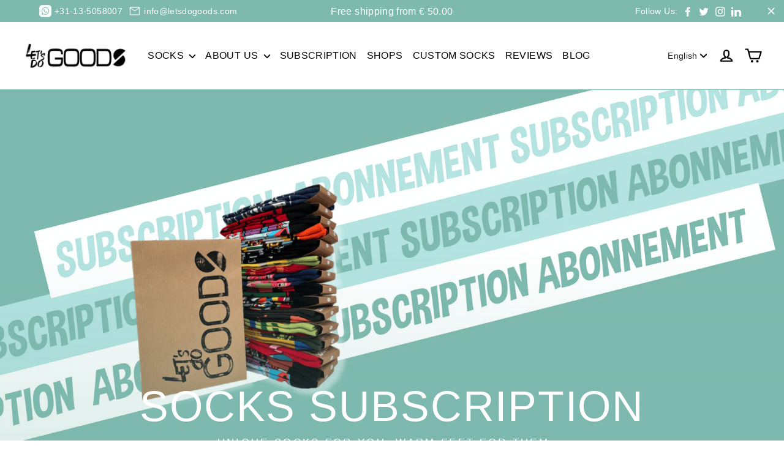

--- FILE ---
content_type: text/html; charset=utf-8
request_url: https://letsdogoods.com/en-go/collections/sokken-abonnement/products/sock-subscription
body_size: 43019
content:
<!doctype html>
<html class="no-js" lang="en" dir="ltr">
<head>
  <script>
  // redirect page if url contains /products/band-link-removal-tool-free
  if (window.location.href.indexOf("collections/socks/products/vrije-vogels-van-rotterdam") > -1) {
    window.location.href = "https://letsdogoods.com/collections/socks/products/free-birds";
  }

</script>

<!-- Google tag (gtag.js) -->
<script async src="https://www.googletagmanager.com/gtag/js?id=G-0BCDLNKG1K"></script>
<script>
  window.dataLayer = window.dataLayer || [];
  function gtag(){dataLayer.push(arguments);}
  gtag('js', new Date());

  gtag('config', 'G-0BCDLNKG1K');
</script>
  <meta charset="utf-8">
  <meta http-equiv="X-UA-Compatible" content="IE=edge,chrome=1">
  <meta name="viewport" content="width=device-width,initial-scale=1">
  <meta name="theme-color" content="#7eb9ae">
  <link rel="canonical" href="https://letsdogoods.com/en-go/products/sock-subscription">
  <link rel="preconnect" href="https://cdn.shopify.com" crossorigin>
  <link rel="preconnect" href="https://fonts.shopifycdn.com" crossorigin>
  <link rel="dns-prefetch" href="https://productreviews.shopifycdn.com">
  <link rel="dns-prefetch" href="https://ajax.googleapis.com">
  <link rel="dns-prefetch" href="https://maps.googleapis.com">
  <link rel="dns-prefetch" href="https://maps.gstatic.com">
  <meta name="facebook-domain-verification" content="ylkfirwtj74muq4x4fpxa46j4iu53f" /><link rel="shortcut icon" href="//letsdogoods.com/cdn/shop/files/Favicon_32x32.png?v=1693226037" type="image/png" /><title>Sock Subscription | Unique socks for you, warm feet for them | Buy 1 = Give 1
&ndash; Let&#39;s do Goods
</title>
<meta name="description" content="You&#39;ll receive our new socks every month and with that you also donate a pair to those in need. Together we solve the shortage amongst the poor."><meta property="og:site_name" content="Let&#39;s do Goods">
  <meta property="og:url" content="https://letsdogoods.com/en-go/products/sock-subscription">
  <meta property="og:title" content="Sock Subscription">
  <meta property="og:type" content="product">
  <meta property="og:description" content="You&#39;ll receive our new socks every month and with that you also donate a pair to those in need. Together we solve the shortage amongst the poor."><meta property="og:image" content="http://letsdogoods.com/cdn/shop/files/Sokkenabonnement.jpg?v=1724833149">
    <meta property="og:image:secure_url" content="https://letsdogoods.com/cdn/shop/files/Sokkenabonnement.jpg?v=1724833149">
    <meta property="og:image:width" content="1800">
    <meta property="og:image:height" content="1800"><meta name="twitter:site" content="@letsdogoods">
  <meta name="twitter:card" content="summary_large_image">
  <meta name="twitter:title" content="Sock Subscription">
  <meta name="twitter:description" content="You&#39;ll receive our new socks every month and with that you also donate a pair to those in need. Together we solve the shortage amongst the poor.">
<style data-shopify>
  

  
  
  
</style><link href="//letsdogoods.com/cdn/shop/t/16/assets/theme.css?v=91575619255471526481748632715" rel="stylesheet" type="text/css" media="all" />
<style data-shopify>:root {
    --typeHeaderPrimary: "system_ui";
    --typeHeaderFallback: -apple-system, 'Segoe UI', Roboto, 'Helvetica Neue', 'Noto Sans', 'Liberation Sans', Arial, sans-serif, 'Apple Color Emoji', 'Segoe UI Emoji', 'Segoe UI Symbol', 'Noto Color Emoji';
    --typeHeaderSize: 41px;
    --typeHeaderWeight: 400;
    --typeHeaderLineHeight: 1.2;
    --typeHeaderSpacing: 0.025em;

    --typeBasePrimary:"system_ui";
    --typeBaseFallback:-apple-system, 'Segoe UI', Roboto, 'Helvetica Neue', 'Noto Sans', 'Liberation Sans', Arial, sans-serif, 'Apple Color Emoji', 'Segoe UI Emoji', 'Segoe UI Symbol', 'Noto Color Emoji';
    --typeBaseSize: 14px;
    --typeBaseWeight: 400;
    --typeBaseLineHeight: 1.6;
    --typeBaseSpacing: 0.025em;

    --iconWeight: 5px;
    --iconLinecaps: round;
  }

  
.collection-hero__content:before,
  .hero__image-wrapper:before,
  .hero__media:before {
    background-image: linear-gradient(to bottom, rgba(255, 255, 255, 0.0) 0%, rgba(255, 255, 255, 0.0) 40%, rgba(126, 185, 174, 0.3) 100%);
  }

  .skrim__item-content .skrim__overlay:after {
    background-image: linear-gradient(to bottom, rgba(255, 255, 255, 0.0) 30%, rgba(126, 185, 174, 0.3) 100%);
  }

  .placeholder-content {
    background-image: linear-gradient(100deg, #ffffff 40%, #f7f7f7 63%, #ffffff 79%);
  }</style><link href="//letsdogoods.com/cdn/shop/t/16/assets/custom.css?v=69142570676489863451705659705" rel="stylesheet" type="text/css" media="all" />

  <script>
    document.documentElement.className = document.documentElement.className.replace('no-js', 'js');

    window.theme = window.theme || {};
    theme.routes = {
      home: "/en-go",
      cart: "/en-go/cart.js",
      cartPage: "/en-go/cart",
      cartAdd: "/en-go/cart/add.js",
      cartChange: "/en-go/cart/change.js",
      search: "/en-go/search"
    };
    theme.strings = {
      soldOut: "Sold Out",
      unavailable: "Unavailable",
      inStockLabel: "In stock, ready to ship",
      oneStockLabel: "Low stock - [count] item left",
      otherStockLabel: "Low stock - [count] items left",
      willNotShipUntil: "Ready to ship [date]",
      willBeInStockAfter: "Back in stock [date]",
      waitingForStock: "Inventory on the way",
      cartSavings: "You're saving [savings]",
      cartEmpty: "Your cart is currently empty.",
      cartTermsConfirmation: "You must agree with the terms and conditions of sales to check out",
      searchCollections: "Collections:",
      searchPages: "Pages:",
      searchArticles: "Articles:"
    };
    theme.settings = {
      cartType: "page",
      isCustomerTemplate: false,
      moneyFormat: "${{amount}}",
      predictiveSearch: true,
      predictiveSearchType: "product,article,page,collection",
      quickView: false,
      themeName: 'Motion',
      themeVersion: "10.1.0"
    };
  </script>

  <script>window.performance && window.performance.mark && window.performance.mark('shopify.content_for_header.start');</script><meta name="facebook-domain-verification" content="duuneypau6iryb69rzo60q90t0k4wo">
<meta name="facebook-domain-verification" content="8x0z4t8k4nxlmnjnr2i7zpz2x0xwls">
<meta name="google-site-verification" content="zH-WiN2DovP9exAA_ffKxvmGTYVhZnuNhNIf5GHi6DQ">
<meta id="shopify-digital-wallet" name="shopify-digital-wallet" content="/35730718860/digital_wallets/dialog">
<meta name="shopify-checkout-api-token" content="44c8a7fb43fbcb2400c310b598055514">
<meta id="in-context-paypal-metadata" data-shop-id="35730718860" data-venmo-supported="false" data-environment="production" data-locale="en_US" data-paypal-v4="true" data-currency="USD">
<link rel="alternate" hreflang="x-default" href="https://letsdogoods.com/products/sokken-abonnement">
<link rel="alternate" hreflang="nl" href="https://letsdogoods.com/products/sokken-abonnement">
<link rel="alternate" hreflang="de" href="https://letsdogoods.com/de/products/socken-abonnement">
<link rel="alternate" hreflang="en" href="https://letsdogoods.com/en/products/sock-subscription">
<link rel="alternate" hreflang="fr" href="https://letsdogoods.com/fr/products/sokken-abonnement">
<link rel="alternate" hreflang="nl-BE" href="https://letsdogoods.com/nl-be/products/sokken-abonnement">
<link rel="alternate" hreflang="fr-BE" href="https://letsdogoods.com/fr-be/products/sokken-abonnement">
<link rel="alternate" hreflang="en-DK" href="https://letsdogoods.com/en-eu/products/sock-subscription">
<link rel="alternate" hreflang="nl-DK" href="https://letsdogoods.com/nl-eu/products/sokken-abonnement">
<link rel="alternate" hreflang="fr-DK" href="https://letsdogoods.com/fr-eu/products/sokken-abonnement">
<link rel="alternate" hreflang="de-DK" href="https://letsdogoods.com/de-eu/products/socken-abonnement">
<link rel="alternate" hreflang="en-FI" href="https://letsdogoods.com/en-eu/products/sock-subscription">
<link rel="alternate" hreflang="nl-FI" href="https://letsdogoods.com/nl-eu/products/sokken-abonnement">
<link rel="alternate" hreflang="fr-FI" href="https://letsdogoods.com/fr-eu/products/sokken-abonnement">
<link rel="alternate" hreflang="de-FI" href="https://letsdogoods.com/de-eu/products/socken-abonnement">
<link rel="alternate" hreflang="en-GR" href="https://letsdogoods.com/en-eu/products/sock-subscription">
<link rel="alternate" hreflang="nl-GR" href="https://letsdogoods.com/nl-eu/products/sokken-abonnement">
<link rel="alternate" hreflang="fr-GR" href="https://letsdogoods.com/fr-eu/products/sokken-abonnement">
<link rel="alternate" hreflang="de-GR" href="https://letsdogoods.com/de-eu/products/socken-abonnement">
<link rel="alternate" hreflang="en-IE" href="https://letsdogoods.com/en-eu/products/sock-subscription">
<link rel="alternate" hreflang="nl-IE" href="https://letsdogoods.com/nl-eu/products/sokken-abonnement">
<link rel="alternate" hreflang="fr-IE" href="https://letsdogoods.com/fr-eu/products/sokken-abonnement">
<link rel="alternate" hreflang="de-IE" href="https://letsdogoods.com/de-eu/products/socken-abonnement">
<link rel="alternate" hreflang="en-IT" href="https://letsdogoods.com/en-eu/products/sock-subscription">
<link rel="alternate" hreflang="nl-IT" href="https://letsdogoods.com/nl-eu/products/sokken-abonnement">
<link rel="alternate" hreflang="fr-IT" href="https://letsdogoods.com/fr-eu/products/sokken-abonnement">
<link rel="alternate" hreflang="de-IT" href="https://letsdogoods.com/de-eu/products/socken-abonnement">
<link rel="alternate" hreflang="en-LU" href="https://letsdogoods.com/en-eu/products/sock-subscription">
<link rel="alternate" hreflang="nl-LU" href="https://letsdogoods.com/nl-eu/products/sokken-abonnement">
<link rel="alternate" hreflang="fr-LU" href="https://letsdogoods.com/fr-eu/products/sokken-abonnement">
<link rel="alternate" hreflang="de-LU" href="https://letsdogoods.com/de-eu/products/socken-abonnement">
<link rel="alternate" hreflang="en-NO" href="https://letsdogoods.com/en-eu/products/sock-subscription">
<link rel="alternate" hreflang="nl-NO" href="https://letsdogoods.com/nl-eu/products/sokken-abonnement">
<link rel="alternate" hreflang="fr-NO" href="https://letsdogoods.com/fr-eu/products/sokken-abonnement">
<link rel="alternate" hreflang="de-NO" href="https://letsdogoods.com/de-eu/products/socken-abonnement">
<link rel="alternate" hreflang="en-PT" href="https://letsdogoods.com/en-eu/products/sock-subscription">
<link rel="alternate" hreflang="nl-PT" href="https://letsdogoods.com/nl-eu/products/sokken-abonnement">
<link rel="alternate" hreflang="fr-PT" href="https://letsdogoods.com/fr-eu/products/sokken-abonnement">
<link rel="alternate" hreflang="de-PT" href="https://letsdogoods.com/de-eu/products/socken-abonnement">
<link rel="alternate" hreflang="en-SK" href="https://letsdogoods.com/en-eu/products/sock-subscription">
<link rel="alternate" hreflang="nl-SK" href="https://letsdogoods.com/nl-eu/products/sokken-abonnement">
<link rel="alternate" hreflang="fr-SK" href="https://letsdogoods.com/fr-eu/products/sokken-abonnement">
<link rel="alternate" hreflang="de-SK" href="https://letsdogoods.com/de-eu/products/socken-abonnement">
<link rel="alternate" hreflang="en-ES" href="https://letsdogoods.com/en-eu/products/sock-subscription">
<link rel="alternate" hreflang="nl-ES" href="https://letsdogoods.com/nl-eu/products/sokken-abonnement">
<link rel="alternate" hreflang="fr-ES" href="https://letsdogoods.com/fr-eu/products/sokken-abonnement">
<link rel="alternate" hreflang="de-ES" href="https://letsdogoods.com/de-eu/products/socken-abonnement">
<link rel="alternate" hreflang="en-SE" href="https://letsdogoods.com/en-eu/products/sock-subscription">
<link rel="alternate" hreflang="nl-SE" href="https://letsdogoods.com/nl-eu/products/sokken-abonnement">
<link rel="alternate" hreflang="fr-SE" href="https://letsdogoods.com/fr-eu/products/sokken-abonnement">
<link rel="alternate" hreflang="de-SE" href="https://letsdogoods.com/de-eu/products/socken-abonnement">
<link rel="alternate" hreflang="en-BG" href="https://letsdogoods.com/en-eu/products/sock-subscription">
<link rel="alternate" hreflang="nl-BG" href="https://letsdogoods.com/nl-eu/products/sokken-abonnement">
<link rel="alternate" hreflang="fr-BG" href="https://letsdogoods.com/fr-eu/products/sokken-abonnement">
<link rel="alternate" hreflang="de-BG" href="https://letsdogoods.com/de-eu/products/socken-abonnement">
<link rel="alternate" hreflang="en-HR" href="https://letsdogoods.com/en-eu/products/sock-subscription">
<link rel="alternate" hreflang="nl-HR" href="https://letsdogoods.com/nl-eu/products/sokken-abonnement">
<link rel="alternate" hreflang="fr-HR" href="https://letsdogoods.com/fr-eu/products/sokken-abonnement">
<link rel="alternate" hreflang="de-HR" href="https://letsdogoods.com/de-eu/products/socken-abonnement">
<link rel="alternate" hreflang="en-CZ" href="https://letsdogoods.com/en-eu/products/sock-subscription">
<link rel="alternate" hreflang="nl-CZ" href="https://letsdogoods.com/nl-eu/products/sokken-abonnement">
<link rel="alternate" hreflang="fr-CZ" href="https://letsdogoods.com/fr-eu/products/sokken-abonnement">
<link rel="alternate" hreflang="de-CZ" href="https://letsdogoods.com/de-eu/products/socken-abonnement">
<link rel="alternate" hreflang="en-EE" href="https://letsdogoods.com/en-eu/products/sock-subscription">
<link rel="alternate" hreflang="nl-EE" href="https://letsdogoods.com/nl-eu/products/sokken-abonnement">
<link rel="alternate" hreflang="fr-EE" href="https://letsdogoods.com/fr-eu/products/sokken-abonnement">
<link rel="alternate" hreflang="de-EE" href="https://letsdogoods.com/de-eu/products/socken-abonnement">
<link rel="alternate" hreflang="en-HU" href="https://letsdogoods.com/en-eu/products/sock-subscription">
<link rel="alternate" hreflang="nl-HU" href="https://letsdogoods.com/nl-eu/products/sokken-abonnement">
<link rel="alternate" hreflang="fr-HU" href="https://letsdogoods.com/fr-eu/products/sokken-abonnement">
<link rel="alternate" hreflang="de-HU" href="https://letsdogoods.com/de-eu/products/socken-abonnement">
<link rel="alternate" hreflang="en-LV" href="https://letsdogoods.com/en-eu/products/sock-subscription">
<link rel="alternate" hreflang="nl-LV" href="https://letsdogoods.com/nl-eu/products/sokken-abonnement">
<link rel="alternate" hreflang="fr-LV" href="https://letsdogoods.com/fr-eu/products/sokken-abonnement">
<link rel="alternate" hreflang="de-LV" href="https://letsdogoods.com/de-eu/products/socken-abonnement">
<link rel="alternate" hreflang="en-LT" href="https://letsdogoods.com/en-eu/products/sock-subscription">
<link rel="alternate" hreflang="nl-LT" href="https://letsdogoods.com/nl-eu/products/sokken-abonnement">
<link rel="alternate" hreflang="fr-LT" href="https://letsdogoods.com/fr-eu/products/sokken-abonnement">
<link rel="alternate" hreflang="de-LT" href="https://letsdogoods.com/de-eu/products/socken-abonnement">
<link rel="alternate" hreflang="en-MT" href="https://letsdogoods.com/en-eu/products/sock-subscription">
<link rel="alternate" hreflang="nl-MT" href="https://letsdogoods.com/nl-eu/products/sokken-abonnement">
<link rel="alternate" hreflang="fr-MT" href="https://letsdogoods.com/fr-eu/products/sokken-abonnement">
<link rel="alternate" hreflang="de-MT" href="https://letsdogoods.com/de-eu/products/socken-abonnement">
<link rel="alternate" hreflang="en-PL" href="https://letsdogoods.com/en-eu/products/sock-subscription">
<link rel="alternate" hreflang="nl-PL" href="https://letsdogoods.com/nl-eu/products/sokken-abonnement">
<link rel="alternate" hreflang="fr-PL" href="https://letsdogoods.com/fr-eu/products/sokken-abonnement">
<link rel="alternate" hreflang="de-PL" href="https://letsdogoods.com/de-eu/products/socken-abonnement">
<link rel="alternate" hreflang="en-RO" href="https://letsdogoods.com/en-eu/products/sock-subscription">
<link rel="alternate" hreflang="nl-RO" href="https://letsdogoods.com/nl-eu/products/sokken-abonnement">
<link rel="alternate" hreflang="fr-RO" href="https://letsdogoods.com/fr-eu/products/sokken-abonnement">
<link rel="alternate" hreflang="de-RO" href="https://letsdogoods.com/de-eu/products/socken-abonnement">
<link rel="alternate" hreflang="en-SI" href="https://letsdogoods.com/en-eu/products/sock-subscription">
<link rel="alternate" hreflang="nl-SI" href="https://letsdogoods.com/nl-eu/products/sokken-abonnement">
<link rel="alternate" hreflang="fr-SI" href="https://letsdogoods.com/fr-eu/products/sokken-abonnement">
<link rel="alternate" hreflang="de-SI" href="https://letsdogoods.com/de-eu/products/socken-abonnement">
<link rel="alternate" hreflang="en-BA" href="https://letsdogoods.com/en-eu/products/sock-subscription">
<link rel="alternate" hreflang="nl-BA" href="https://letsdogoods.com/nl-eu/products/sokken-abonnement">
<link rel="alternate" hreflang="fr-BA" href="https://letsdogoods.com/fr-eu/products/sokken-abonnement">
<link rel="alternate" hreflang="de-BA" href="https://letsdogoods.com/de-eu/products/socken-abonnement">
<link rel="alternate" hreflang="en-LI" href="https://letsdogoods.com/en-eu/products/sock-subscription">
<link rel="alternate" hreflang="nl-LI" href="https://letsdogoods.com/nl-eu/products/sokken-abonnement">
<link rel="alternate" hreflang="fr-LI" href="https://letsdogoods.com/fr-eu/products/sokken-abonnement">
<link rel="alternate" hreflang="de-LI" href="https://letsdogoods.com/de-eu/products/socken-abonnement">
<link rel="alternate" hreflang="en-MC" href="https://letsdogoods.com/en-eu/products/sock-subscription">
<link rel="alternate" hreflang="nl-MC" href="https://letsdogoods.com/nl-eu/products/sokken-abonnement">
<link rel="alternate" hreflang="fr-MC" href="https://letsdogoods.com/fr-eu/products/sokken-abonnement">
<link rel="alternate" hreflang="de-MC" href="https://letsdogoods.com/de-eu/products/socken-abonnement">
<link rel="alternate" hreflang="en-IL" href="https://letsdogoods.com/en-go/products/sock-subscription">
<link rel="alternate" hreflang="de-IL" href="https://letsdogoods.com/de-go/products/socken-abonnement">
<link rel="alternate" hreflang="fr-IL" href="https://letsdogoods.com/fr-go/products/sokken-abonnement">
<link rel="alternate" hreflang="nl-IL" href="https://letsdogoods.com/nl-go/products/sokken-abonnement">
<link rel="alternate" hreflang="en-JP" href="https://letsdogoods.com/en-go/products/sock-subscription">
<link rel="alternate" hreflang="de-JP" href="https://letsdogoods.com/de-go/products/socken-abonnement">
<link rel="alternate" hreflang="fr-JP" href="https://letsdogoods.com/fr-go/products/sokken-abonnement">
<link rel="alternate" hreflang="nl-JP" href="https://letsdogoods.com/nl-go/products/sokken-abonnement">
<link rel="alternate" hreflang="en-RU" href="https://letsdogoods.com/en-go/products/sock-subscription">
<link rel="alternate" hreflang="de-RU" href="https://letsdogoods.com/de-go/products/socken-abonnement">
<link rel="alternate" hreflang="fr-RU" href="https://letsdogoods.com/fr-go/products/sokken-abonnement">
<link rel="alternate" hreflang="nl-RU" href="https://letsdogoods.com/nl-go/products/sokken-abonnement">
<link rel="alternate" hreflang="en-AW" href="https://letsdogoods.com/en-go/products/sock-subscription">
<link rel="alternate" hreflang="de-AW" href="https://letsdogoods.com/de-go/products/socken-abonnement">
<link rel="alternate" hreflang="fr-AW" href="https://letsdogoods.com/fr-go/products/sokken-abonnement">
<link rel="alternate" hreflang="nl-AW" href="https://letsdogoods.com/nl-go/products/sokken-abonnement">
<link rel="alternate" hreflang="en-BB" href="https://letsdogoods.com/en-go/products/sock-subscription">
<link rel="alternate" hreflang="de-BB" href="https://letsdogoods.com/de-go/products/socken-abonnement">
<link rel="alternate" hreflang="fr-BB" href="https://letsdogoods.com/fr-go/products/sokken-abonnement">
<link rel="alternate" hreflang="nl-BB" href="https://letsdogoods.com/nl-go/products/sokken-abonnement">
<link rel="alternate" hreflang="en-BZ" href="https://letsdogoods.com/en-go/products/sock-subscription">
<link rel="alternate" hreflang="de-BZ" href="https://letsdogoods.com/de-go/products/socken-abonnement">
<link rel="alternate" hreflang="fr-BZ" href="https://letsdogoods.com/fr-go/products/sokken-abonnement">
<link rel="alternate" hreflang="nl-BZ" href="https://letsdogoods.com/nl-go/products/sokken-abonnement">
<link rel="alternate" hreflang="en-BM" href="https://letsdogoods.com/en-go/products/sock-subscription">
<link rel="alternate" hreflang="de-BM" href="https://letsdogoods.com/de-go/products/socken-abonnement">
<link rel="alternate" hreflang="fr-BM" href="https://letsdogoods.com/fr-go/products/sokken-abonnement">
<link rel="alternate" hreflang="nl-BM" href="https://letsdogoods.com/nl-go/products/sokken-abonnement">
<link rel="alternate" hreflang="en-CR" href="https://letsdogoods.com/en-go/products/sock-subscription">
<link rel="alternate" hreflang="de-CR" href="https://letsdogoods.com/de-go/products/socken-abonnement">
<link rel="alternate" hreflang="fr-CR" href="https://letsdogoods.com/fr-go/products/sokken-abonnement">
<link rel="alternate" hreflang="nl-CR" href="https://letsdogoods.com/nl-go/products/sokken-abonnement">
<link rel="alternate" hreflang="en-CW" href="https://letsdogoods.com/en-go/products/sock-subscription">
<link rel="alternate" hreflang="de-CW" href="https://letsdogoods.com/de-go/products/socken-abonnement">
<link rel="alternate" hreflang="fr-CW" href="https://letsdogoods.com/fr-go/products/sokken-abonnement">
<link rel="alternate" hreflang="nl-CW" href="https://letsdogoods.com/nl-go/products/sokken-abonnement">
<link rel="alternate" hreflang="en-JM" href="https://letsdogoods.com/en-go/products/sock-subscription">
<link rel="alternate" hreflang="de-JM" href="https://letsdogoods.com/de-go/products/socken-abonnement">
<link rel="alternate" hreflang="fr-JM" href="https://letsdogoods.com/fr-go/products/sokken-abonnement">
<link rel="alternate" hreflang="nl-JM" href="https://letsdogoods.com/nl-go/products/sokken-abonnement">
<link rel="alternate" hreflang="en-NI" href="https://letsdogoods.com/en-go/products/sock-subscription">
<link rel="alternate" hreflang="de-NI" href="https://letsdogoods.com/de-go/products/socken-abonnement">
<link rel="alternate" hreflang="fr-NI" href="https://letsdogoods.com/fr-go/products/sokken-abonnement">
<link rel="alternate" hreflang="nl-NI" href="https://letsdogoods.com/nl-go/products/sokken-abonnement">
<link rel="alternate" hreflang="en-AD" href="https://letsdogoods.com/en-go/products/sock-subscription">
<link rel="alternate" hreflang="de-AD" href="https://letsdogoods.com/de-go/products/socken-abonnement">
<link rel="alternate" hreflang="fr-AD" href="https://letsdogoods.com/fr-go/products/sokken-abonnement">
<link rel="alternate" hreflang="nl-AD" href="https://letsdogoods.com/nl-go/products/sokken-abonnement">
<link rel="alternate" hreflang="en-IS" href="https://letsdogoods.com/en-go/products/sock-subscription">
<link rel="alternate" hreflang="de-IS" href="https://letsdogoods.com/de-go/products/socken-abonnement">
<link rel="alternate" hreflang="fr-IS" href="https://letsdogoods.com/fr-go/products/sokken-abonnement">
<link rel="alternate" hreflang="nl-IS" href="https://letsdogoods.com/nl-go/products/sokken-abonnement">
<link rel="alternate" hreflang="en-XK" href="https://letsdogoods.com/en-go/products/sock-subscription">
<link rel="alternate" hreflang="de-XK" href="https://letsdogoods.com/de-go/products/socken-abonnement">
<link rel="alternate" hreflang="fr-XK" href="https://letsdogoods.com/fr-go/products/sokken-abonnement">
<link rel="alternate" hreflang="nl-XK" href="https://letsdogoods.com/nl-go/products/sokken-abonnement">
<link rel="alternate" hreflang="en-RS" href="https://letsdogoods.com/en-go/products/sock-subscription">
<link rel="alternate" hreflang="de-RS" href="https://letsdogoods.com/de-go/products/socken-abonnement">
<link rel="alternate" hreflang="fr-RS" href="https://letsdogoods.com/fr-go/products/sokken-abonnement">
<link rel="alternate" hreflang="nl-RS" href="https://letsdogoods.com/nl-go/products/sokken-abonnement">
<link rel="alternate" hreflang="en-UA" href="https://letsdogoods.com/en-go/products/sock-subscription">
<link rel="alternate" hreflang="de-UA" href="https://letsdogoods.com/de-go/products/socken-abonnement">
<link rel="alternate" hreflang="fr-UA" href="https://letsdogoods.com/fr-go/products/sokken-abonnement">
<link rel="alternate" hreflang="nl-UA" href="https://letsdogoods.com/nl-go/products/sokken-abonnement">
<link rel="alternate" hreflang="en-GB" href="https://letsdogoods.com/en-go/products/sock-subscription">
<link rel="alternate" hreflang="de-GB" href="https://letsdogoods.com/de-go/products/socken-abonnement">
<link rel="alternate" hreflang="fr-GB" href="https://letsdogoods.com/fr-go/products/sokken-abonnement">
<link rel="alternate" hreflang="nl-GB" href="https://letsdogoods.com/nl-go/products/sokken-abonnement">
<link rel="alternate" hreflang="en-MX" href="https://letsdogoods.com/en-go/products/sock-subscription">
<link rel="alternate" hreflang="de-MX" href="https://letsdogoods.com/de-go/products/socken-abonnement">
<link rel="alternate" hreflang="fr-MX" href="https://letsdogoods.com/fr-go/products/sokken-abonnement">
<link rel="alternate" hreflang="nl-MX" href="https://letsdogoods.com/nl-go/products/sokken-abonnement">
<link rel="alternate" hreflang="en-AU" href="https://letsdogoods.com/en-go/products/sock-subscription">
<link rel="alternate" hreflang="de-AU" href="https://letsdogoods.com/de-go/products/socken-abonnement">
<link rel="alternate" hreflang="fr-AU" href="https://letsdogoods.com/fr-go/products/sokken-abonnement">
<link rel="alternate" hreflang="nl-AU" href="https://letsdogoods.com/nl-go/products/sokken-abonnement">
<link rel="alternate" hreflang="en-NZ" href="https://letsdogoods.com/en-go/products/sock-subscription">
<link rel="alternate" hreflang="de-NZ" href="https://letsdogoods.com/de-go/products/socken-abonnement">
<link rel="alternate" hreflang="fr-NZ" href="https://letsdogoods.com/fr-go/products/sokken-abonnement">
<link rel="alternate" hreflang="nl-NZ" href="https://letsdogoods.com/nl-go/products/sokken-abonnement">
<link rel="alternate" hreflang="en-AR" href="https://letsdogoods.com/en-go/products/sock-subscription">
<link rel="alternate" hreflang="de-AR" href="https://letsdogoods.com/de-go/products/socken-abonnement">
<link rel="alternate" hreflang="fr-AR" href="https://letsdogoods.com/fr-go/products/sokken-abonnement">
<link rel="alternate" hreflang="nl-AR" href="https://letsdogoods.com/nl-go/products/sokken-abonnement">
<link rel="alternate" hreflang="en-BO" href="https://letsdogoods.com/en-go/products/sock-subscription">
<link rel="alternate" hreflang="de-BO" href="https://letsdogoods.com/de-go/products/socken-abonnement">
<link rel="alternate" hreflang="fr-BO" href="https://letsdogoods.com/fr-go/products/sokken-abonnement">
<link rel="alternate" hreflang="nl-BO" href="https://letsdogoods.com/nl-go/products/sokken-abonnement">
<link rel="alternate" hreflang="en-BR" href="https://letsdogoods.com/en-go/products/sock-subscription">
<link rel="alternate" hreflang="de-BR" href="https://letsdogoods.com/de-go/products/socken-abonnement">
<link rel="alternate" hreflang="fr-BR" href="https://letsdogoods.com/fr-go/products/sokken-abonnement">
<link rel="alternate" hreflang="nl-BR" href="https://letsdogoods.com/nl-go/products/sokken-abonnement">
<link rel="alternate" hreflang="en-BQ" href="https://letsdogoods.com/en-go/products/sock-subscription">
<link rel="alternate" hreflang="de-BQ" href="https://letsdogoods.com/de-go/products/socken-abonnement">
<link rel="alternate" hreflang="fr-BQ" href="https://letsdogoods.com/fr-go/products/sokken-abonnement">
<link rel="alternate" hreflang="nl-BQ" href="https://letsdogoods.com/nl-go/products/sokken-abonnement">
<link rel="alternate" hreflang="en-CL" href="https://letsdogoods.com/en-go/products/sock-subscription">
<link rel="alternate" hreflang="de-CL" href="https://letsdogoods.com/de-go/products/socken-abonnement">
<link rel="alternate" hreflang="fr-CL" href="https://letsdogoods.com/fr-go/products/sokken-abonnement">
<link rel="alternate" hreflang="nl-CL" href="https://letsdogoods.com/nl-go/products/sokken-abonnement">
<link rel="alternate" hreflang="en-CO" href="https://letsdogoods.com/en-go/products/sock-subscription">
<link rel="alternate" hreflang="de-CO" href="https://letsdogoods.com/de-go/products/socken-abonnement">
<link rel="alternate" hreflang="fr-CO" href="https://letsdogoods.com/fr-go/products/sokken-abonnement">
<link rel="alternate" hreflang="nl-CO" href="https://letsdogoods.com/nl-go/products/sokken-abonnement">
<link rel="alternate" hreflang="en-EC" href="https://letsdogoods.com/en-go/products/sock-subscription">
<link rel="alternate" hreflang="de-EC" href="https://letsdogoods.com/de-go/products/socken-abonnement">
<link rel="alternate" hreflang="fr-EC" href="https://letsdogoods.com/fr-go/products/sokken-abonnement">
<link rel="alternate" hreflang="nl-EC" href="https://letsdogoods.com/nl-go/products/sokken-abonnement">
<link rel="alternate" hreflang="en-PY" href="https://letsdogoods.com/en-go/products/sock-subscription">
<link rel="alternate" hreflang="de-PY" href="https://letsdogoods.com/de-go/products/socken-abonnement">
<link rel="alternate" hreflang="fr-PY" href="https://letsdogoods.com/fr-go/products/sokken-abonnement">
<link rel="alternate" hreflang="nl-PY" href="https://letsdogoods.com/nl-go/products/sokken-abonnement">
<link rel="alternate" hreflang="en-PE" href="https://letsdogoods.com/en-go/products/sock-subscription">
<link rel="alternate" hreflang="de-PE" href="https://letsdogoods.com/de-go/products/socken-abonnement">
<link rel="alternate" hreflang="fr-PE" href="https://letsdogoods.com/fr-go/products/sokken-abonnement">
<link rel="alternate" hreflang="nl-PE" href="https://letsdogoods.com/nl-go/products/sokken-abonnement">
<link rel="alternate" hreflang="en-SR" href="https://letsdogoods.com/en-go/products/sock-subscription">
<link rel="alternate" hreflang="de-SR" href="https://letsdogoods.com/de-go/products/socken-abonnement">
<link rel="alternate" hreflang="fr-SR" href="https://letsdogoods.com/fr-go/products/sokken-abonnement">
<link rel="alternate" hreflang="nl-SR" href="https://letsdogoods.com/nl-go/products/sokken-abonnement">
<link rel="alternate" hreflang="en-VE" href="https://letsdogoods.com/en-go/products/sock-subscription">
<link rel="alternate" hreflang="de-VE" href="https://letsdogoods.com/de-go/products/socken-abonnement">
<link rel="alternate" hreflang="fr-VE" href="https://letsdogoods.com/fr-go/products/sokken-abonnement">
<link rel="alternate" hreflang="nl-VE" href="https://letsdogoods.com/nl-go/products/sokken-abonnement">
<link rel="alternate" hreflang="en-AO" href="https://letsdogoods.com/en-go/products/sock-subscription">
<link rel="alternate" hreflang="de-AO" href="https://letsdogoods.com/de-go/products/socken-abonnement">
<link rel="alternate" hreflang="fr-AO" href="https://letsdogoods.com/fr-go/products/sokken-abonnement">
<link rel="alternate" hreflang="nl-AO" href="https://letsdogoods.com/nl-go/products/sokken-abonnement">
<link rel="alternate" hreflang="en-CA" href="https://letsdogoods.com/en-go/products/sock-subscription">
<link rel="alternate" hreflang="de-CA" href="https://letsdogoods.com/de-go/products/socken-abonnement">
<link rel="alternate" hreflang="fr-CA" href="https://letsdogoods.com/fr-go/products/sokken-abonnement">
<link rel="alternate" hreflang="nl-CA" href="https://letsdogoods.com/nl-go/products/sokken-abonnement">
<link rel="alternate" hreflang="en-US" href="https://letsdogoods.com/en-go/products/sock-subscription">
<link rel="alternate" hreflang="de-US" href="https://letsdogoods.com/de-go/products/socken-abonnement">
<link rel="alternate" hreflang="fr-US" href="https://letsdogoods.com/fr-go/products/sokken-abonnement">
<link rel="alternate" hreflang="nl-US" href="https://letsdogoods.com/nl-go/products/sokken-abonnement">
<link rel="alternate" hreflang="de-AT" href="https://letsdogoods.com/de-de/products/socken-abonnement">
<link rel="alternate" hreflang="en-AT" href="https://letsdogoods.com/en-de/products/sock-subscription">
<link rel="alternate" hreflang="de-CH" href="https://letsdogoods.com/de-de/products/socken-abonnement">
<link rel="alternate" hreflang="en-CH" href="https://letsdogoods.com/en-de/products/sock-subscription">
<link rel="alternate" hreflang="de-DE" href="https://letsdogoods.com/de-de/products/socken-abonnement">
<link rel="alternate" hreflang="en-DE" href="https://letsdogoods.com/en-de/products/sock-subscription">
<link rel="alternate" hreflang="fr-FR" href="https://letsdogoods.com/fr-fr/products/sokken-abonnement">
<link rel="alternate" hreflang="de-FR" href="https://letsdogoods.com/de-fr/products/socken-abonnement">
<link rel="alternate" hreflang="en-FR" href="https://letsdogoods.com/en-fr/products/sock-subscription">
<link rel="alternate" hreflang="nl-FR" href="https://letsdogoods.com/nl-fr/products/sokken-abonnement">
<link rel="alternate" type="application/json+oembed" href="https://letsdogoods.com/en-go/products/sock-subscription.oembed">
<script async="async" src="/checkouts/internal/preloads.js?locale=en-BM"></script>
<link rel="preconnect" href="https://shop.app" crossorigin="anonymous">
<script async="async" src="https://shop.app/checkouts/internal/preloads.js?locale=en-BM&shop_id=35730718860" crossorigin="anonymous"></script>
<script id="apple-pay-shop-capabilities" type="application/json">{"shopId":35730718860,"countryCode":"NL","currencyCode":"USD","merchantCapabilities":["supports3DS"],"merchantId":"gid:\/\/shopify\/Shop\/35730718860","merchantName":"Let's do Goods","requiredBillingContactFields":["postalAddress","email"],"requiredShippingContactFields":["postalAddress","email"],"shippingType":"shipping","supportedNetworks":["visa","maestro","masterCard"],"total":{"type":"pending","label":"Let's do Goods","amount":"1.00"},"shopifyPaymentsEnabled":true,"supportsSubscriptions":true}</script>
<script id="shopify-features" type="application/json">{"accessToken":"44c8a7fb43fbcb2400c310b598055514","betas":["rich-media-storefront-analytics"],"domain":"letsdogoods.com","predictiveSearch":true,"shopId":35730718860,"locale":"en"}</script>
<script>var Shopify = Shopify || {};
Shopify.shop = "lets-do-goods.myshopify.com";
Shopify.locale = "en";
Shopify.currency = {"active":"USD","rate":"1.1920026"};
Shopify.country = "BM";
Shopify.theme = {"name":"Motion","id":129628962956,"schema_name":"Motion","schema_version":"10.1.0","theme_store_id":847,"role":"main"};
Shopify.theme.handle = "null";
Shopify.theme.style = {"id":null,"handle":null};
Shopify.cdnHost = "letsdogoods.com/cdn";
Shopify.routes = Shopify.routes || {};
Shopify.routes.root = "/en-go/";</script>
<script type="module">!function(o){(o.Shopify=o.Shopify||{}).modules=!0}(window);</script>
<script>!function(o){function n(){var o=[];function n(){o.push(Array.prototype.slice.apply(arguments))}return n.q=o,n}var t=o.Shopify=o.Shopify||{};t.loadFeatures=n(),t.autoloadFeatures=n()}(window);</script>
<script>
  window.ShopifyPay = window.ShopifyPay || {};
  window.ShopifyPay.apiHost = "shop.app\/pay";
  window.ShopifyPay.redirectState = null;
</script>
<script id="shop-js-analytics" type="application/json">{"pageType":"product"}</script>
<script defer="defer" async type="module" src="//letsdogoods.com/cdn/shopifycloud/shop-js/modules/v2/client.init-shop-cart-sync_BT-GjEfc.en.esm.js"></script>
<script defer="defer" async type="module" src="//letsdogoods.com/cdn/shopifycloud/shop-js/modules/v2/chunk.common_D58fp_Oc.esm.js"></script>
<script defer="defer" async type="module" src="//letsdogoods.com/cdn/shopifycloud/shop-js/modules/v2/chunk.modal_xMitdFEc.esm.js"></script>
<script type="module">
  await import("//letsdogoods.com/cdn/shopifycloud/shop-js/modules/v2/client.init-shop-cart-sync_BT-GjEfc.en.esm.js");
await import("//letsdogoods.com/cdn/shopifycloud/shop-js/modules/v2/chunk.common_D58fp_Oc.esm.js");
await import("//letsdogoods.com/cdn/shopifycloud/shop-js/modules/v2/chunk.modal_xMitdFEc.esm.js");

  window.Shopify.SignInWithShop?.initShopCartSync?.({"fedCMEnabled":true,"windoidEnabled":true});

</script>
<script>
  window.Shopify = window.Shopify || {};
  if (!window.Shopify.featureAssets) window.Shopify.featureAssets = {};
  window.Shopify.featureAssets['shop-js'] = {"shop-cart-sync":["modules/v2/client.shop-cart-sync_DZOKe7Ll.en.esm.js","modules/v2/chunk.common_D58fp_Oc.esm.js","modules/v2/chunk.modal_xMitdFEc.esm.js"],"init-fed-cm":["modules/v2/client.init-fed-cm_B6oLuCjv.en.esm.js","modules/v2/chunk.common_D58fp_Oc.esm.js","modules/v2/chunk.modal_xMitdFEc.esm.js"],"shop-cash-offers":["modules/v2/client.shop-cash-offers_D2sdYoxE.en.esm.js","modules/v2/chunk.common_D58fp_Oc.esm.js","modules/v2/chunk.modal_xMitdFEc.esm.js"],"shop-login-button":["modules/v2/client.shop-login-button_QeVjl5Y3.en.esm.js","modules/v2/chunk.common_D58fp_Oc.esm.js","modules/v2/chunk.modal_xMitdFEc.esm.js"],"pay-button":["modules/v2/client.pay-button_DXTOsIq6.en.esm.js","modules/v2/chunk.common_D58fp_Oc.esm.js","modules/v2/chunk.modal_xMitdFEc.esm.js"],"shop-button":["modules/v2/client.shop-button_DQZHx9pm.en.esm.js","modules/v2/chunk.common_D58fp_Oc.esm.js","modules/v2/chunk.modal_xMitdFEc.esm.js"],"avatar":["modules/v2/client.avatar_BTnouDA3.en.esm.js"],"init-windoid":["modules/v2/client.init-windoid_CR1B-cfM.en.esm.js","modules/v2/chunk.common_D58fp_Oc.esm.js","modules/v2/chunk.modal_xMitdFEc.esm.js"],"init-shop-for-new-customer-accounts":["modules/v2/client.init-shop-for-new-customer-accounts_C_vY_xzh.en.esm.js","modules/v2/client.shop-login-button_QeVjl5Y3.en.esm.js","modules/v2/chunk.common_D58fp_Oc.esm.js","modules/v2/chunk.modal_xMitdFEc.esm.js"],"init-shop-email-lookup-coordinator":["modules/v2/client.init-shop-email-lookup-coordinator_BI7n9ZSv.en.esm.js","modules/v2/chunk.common_D58fp_Oc.esm.js","modules/v2/chunk.modal_xMitdFEc.esm.js"],"init-shop-cart-sync":["modules/v2/client.init-shop-cart-sync_BT-GjEfc.en.esm.js","modules/v2/chunk.common_D58fp_Oc.esm.js","modules/v2/chunk.modal_xMitdFEc.esm.js"],"shop-toast-manager":["modules/v2/client.shop-toast-manager_DiYdP3xc.en.esm.js","modules/v2/chunk.common_D58fp_Oc.esm.js","modules/v2/chunk.modal_xMitdFEc.esm.js"],"init-customer-accounts":["modules/v2/client.init-customer-accounts_D9ZNqS-Q.en.esm.js","modules/v2/client.shop-login-button_QeVjl5Y3.en.esm.js","modules/v2/chunk.common_D58fp_Oc.esm.js","modules/v2/chunk.modal_xMitdFEc.esm.js"],"init-customer-accounts-sign-up":["modules/v2/client.init-customer-accounts-sign-up_iGw4briv.en.esm.js","modules/v2/client.shop-login-button_QeVjl5Y3.en.esm.js","modules/v2/chunk.common_D58fp_Oc.esm.js","modules/v2/chunk.modal_xMitdFEc.esm.js"],"shop-follow-button":["modules/v2/client.shop-follow-button_CqMgW2wH.en.esm.js","modules/v2/chunk.common_D58fp_Oc.esm.js","modules/v2/chunk.modal_xMitdFEc.esm.js"],"checkout-modal":["modules/v2/client.checkout-modal_xHeaAweL.en.esm.js","modules/v2/chunk.common_D58fp_Oc.esm.js","modules/v2/chunk.modal_xMitdFEc.esm.js"],"shop-login":["modules/v2/client.shop-login_D91U-Q7h.en.esm.js","modules/v2/chunk.common_D58fp_Oc.esm.js","modules/v2/chunk.modal_xMitdFEc.esm.js"],"lead-capture":["modules/v2/client.lead-capture_BJmE1dJe.en.esm.js","modules/v2/chunk.common_D58fp_Oc.esm.js","modules/v2/chunk.modal_xMitdFEc.esm.js"],"payment-terms":["modules/v2/client.payment-terms_Ci9AEqFq.en.esm.js","modules/v2/chunk.common_D58fp_Oc.esm.js","modules/v2/chunk.modal_xMitdFEc.esm.js"]};
</script>
<script>(function() {
  var isLoaded = false;
  function asyncLoad() {
    if (isLoaded) return;
    isLoaded = true;
    var urls = ["https:\/\/loox.io\/widget\/EkZPjrE-yc\/loox.1611155078870.js?shop=lets-do-goods.myshopify.com"];
    for (var i = 0; i < urls.length; i++) {
      var s = document.createElement('script');
      s.type = 'text/javascript';
      s.async = true;
      s.src = urls[i];
      var x = document.getElementsByTagName('script')[0];
      x.parentNode.insertBefore(s, x);
    }
  };
  if(window.attachEvent) {
    window.attachEvent('onload', asyncLoad);
  } else {
    window.addEventListener('load', asyncLoad, false);
  }
})();</script>
<script id="__st">var __st={"a":35730718860,"offset":3600,"reqid":"f38b90d2-b691-4cc1-878a-b934b64feb8b-1769066494","pageurl":"letsdogoods.com\/en-go\/collections\/sokken-abonnement\/products\/sock-subscription","u":"4060cbaeb5f5","p":"product","rtyp":"product","rid":5282028060812};</script>
<script>window.ShopifyPaypalV4VisibilityTracking = true;</script>
<script id="captcha-bootstrap">!function(){'use strict';const t='contact',e='account',n='new_comment',o=[[t,t],['blogs',n],['comments',n],[t,'customer']],c=[[e,'customer_login'],[e,'guest_login'],[e,'recover_customer_password'],[e,'create_customer']],r=t=>t.map((([t,e])=>`form[action*='/${t}']:not([data-nocaptcha='true']) input[name='form_type'][value='${e}']`)).join(','),a=t=>()=>t?[...document.querySelectorAll(t)].map((t=>t.form)):[];function s(){const t=[...o],e=r(t);return a(e)}const i='password',u='form_key',d=['recaptcha-v3-token','g-recaptcha-response','h-captcha-response',i],f=()=>{try{return window.sessionStorage}catch{return}},m='__shopify_v',_=t=>t.elements[u];function p(t,e,n=!1){try{const o=window.sessionStorage,c=JSON.parse(o.getItem(e)),{data:r}=function(t){const{data:e,action:n}=t;return t[m]||n?{data:e,action:n}:{data:t,action:n}}(c);for(const[e,n]of Object.entries(r))t.elements[e]&&(t.elements[e].value=n);n&&o.removeItem(e)}catch(o){console.error('form repopulation failed',{error:o})}}const l='form_type',E='cptcha';function T(t){t.dataset[E]=!0}const w=window,h=w.document,L='Shopify',v='ce_forms',y='captcha';let A=!1;((t,e)=>{const n=(g='f06e6c50-85a8-45c8-87d0-21a2b65856fe',I='https://cdn.shopify.com/shopifycloud/storefront-forms-hcaptcha/ce_storefront_forms_captcha_hcaptcha.v1.5.2.iife.js',D={infoText:'Protected by hCaptcha',privacyText:'Privacy',termsText:'Terms'},(t,e,n)=>{const o=w[L][v],c=o.bindForm;if(c)return c(t,g,e,D).then(n);var r;o.q.push([[t,g,e,D],n]),r=I,A||(h.body.append(Object.assign(h.createElement('script'),{id:'captcha-provider',async:!0,src:r})),A=!0)});var g,I,D;w[L]=w[L]||{},w[L][v]=w[L][v]||{},w[L][v].q=[],w[L][y]=w[L][y]||{},w[L][y].protect=function(t,e){n(t,void 0,e),T(t)},Object.freeze(w[L][y]),function(t,e,n,w,h,L){const[v,y,A,g]=function(t,e,n){const i=e?o:[],u=t?c:[],d=[...i,...u],f=r(d),m=r(i),_=r(d.filter((([t,e])=>n.includes(e))));return[a(f),a(m),a(_),s()]}(w,h,L),I=t=>{const e=t.target;return e instanceof HTMLFormElement?e:e&&e.form},D=t=>v().includes(t);t.addEventListener('submit',(t=>{const e=I(t);if(!e)return;const n=D(e)&&!e.dataset.hcaptchaBound&&!e.dataset.recaptchaBound,o=_(e),c=g().includes(e)&&(!o||!o.value);(n||c)&&t.preventDefault(),c&&!n&&(function(t){try{if(!f())return;!function(t){const e=f();if(!e)return;const n=_(t);if(!n)return;const o=n.value;o&&e.removeItem(o)}(t);const e=Array.from(Array(32),(()=>Math.random().toString(36)[2])).join('');!function(t,e){_(t)||t.append(Object.assign(document.createElement('input'),{type:'hidden',name:u})),t.elements[u].value=e}(t,e),function(t,e){const n=f();if(!n)return;const o=[...t.querySelectorAll(`input[type='${i}']`)].map((({name:t})=>t)),c=[...d,...o],r={};for(const[a,s]of new FormData(t).entries())c.includes(a)||(r[a]=s);n.setItem(e,JSON.stringify({[m]:1,action:t.action,data:r}))}(t,e)}catch(e){console.error('failed to persist form',e)}}(e),e.submit())}));const S=(t,e)=>{t&&!t.dataset[E]&&(n(t,e.some((e=>e===t))),T(t))};for(const o of['focusin','change'])t.addEventListener(o,(t=>{const e=I(t);D(e)&&S(e,y())}));const B=e.get('form_key'),M=e.get(l),P=B&&M;t.addEventListener('DOMContentLoaded',(()=>{const t=y();if(P)for(const e of t)e.elements[l].value===M&&p(e,B);[...new Set([...A(),...v().filter((t=>'true'===t.dataset.shopifyCaptcha))])].forEach((e=>S(e,t)))}))}(h,new URLSearchParams(w.location.search),n,t,e,['guest_login'])})(!0,!0)}();</script>
<script integrity="sha256-4kQ18oKyAcykRKYeNunJcIwy7WH5gtpwJnB7kiuLZ1E=" data-source-attribution="shopify.loadfeatures" defer="defer" src="//letsdogoods.com/cdn/shopifycloud/storefront/assets/storefront/load_feature-a0a9edcb.js" crossorigin="anonymous"></script>
<script crossorigin="anonymous" defer="defer" src="//letsdogoods.com/cdn/shopifycloud/storefront/assets/shopify_pay/storefront-65b4c6d7.js?v=20250812"></script>
<script data-source-attribution="shopify.dynamic_checkout.dynamic.init">var Shopify=Shopify||{};Shopify.PaymentButton=Shopify.PaymentButton||{isStorefrontPortableWallets:!0,init:function(){window.Shopify.PaymentButton.init=function(){};var t=document.createElement("script");t.src="https://letsdogoods.com/cdn/shopifycloud/portable-wallets/latest/portable-wallets.en.js",t.type="module",document.head.appendChild(t)}};
</script>
<script data-source-attribution="shopify.dynamic_checkout.buyer_consent">
  function portableWalletsHideBuyerConsent(e){var t=document.getElementById("shopify-buyer-consent"),n=document.getElementById("shopify-subscription-policy-button");t&&n&&(t.classList.add("hidden"),t.setAttribute("aria-hidden","true"),n.removeEventListener("click",e))}function portableWalletsShowBuyerConsent(e){var t=document.getElementById("shopify-buyer-consent"),n=document.getElementById("shopify-subscription-policy-button");t&&n&&(t.classList.remove("hidden"),t.removeAttribute("aria-hidden"),n.addEventListener("click",e))}window.Shopify?.PaymentButton&&(window.Shopify.PaymentButton.hideBuyerConsent=portableWalletsHideBuyerConsent,window.Shopify.PaymentButton.showBuyerConsent=portableWalletsShowBuyerConsent);
</script>
<script data-source-attribution="shopify.dynamic_checkout.cart.bootstrap">document.addEventListener("DOMContentLoaded",(function(){function t(){return document.querySelector("shopify-accelerated-checkout-cart, shopify-accelerated-checkout")}if(t())Shopify.PaymentButton.init();else{new MutationObserver((function(e,n){t()&&(Shopify.PaymentButton.init(),n.disconnect())})).observe(document.body,{childList:!0,subtree:!0})}}));
</script>
<link id="shopify-accelerated-checkout-styles" rel="stylesheet" media="screen" href="https://letsdogoods.com/cdn/shopifycloud/portable-wallets/latest/accelerated-checkout-backwards-compat.css" crossorigin="anonymous">
<style id="shopify-accelerated-checkout-cart">
        #shopify-buyer-consent {
  margin-top: 1em;
  display: inline-block;
  width: 100%;
}

#shopify-buyer-consent.hidden {
  display: none;
}

#shopify-subscription-policy-button {
  background: none;
  border: none;
  padding: 0;
  text-decoration: underline;
  font-size: inherit;
  cursor: pointer;
}

#shopify-subscription-policy-button::before {
  box-shadow: none;
}

      </style>

<script>window.performance && window.performance.mark && window.performance.mark('shopify.content_for_header.end');</script>

  <script src="//letsdogoods.com/cdn/shop/t/16/assets/vendor-scripts-v14.js" defer="defer"></script><link rel="stylesheet" href="//letsdogoods.com/cdn/shop/t/16/assets/country-flags.css"><script src="//letsdogoods.com/cdn/shop/t/16/assets/theme.js?v=111120919355289423351666962488" defer="defer"></script>

	<script>var loox_global_hash = '1769020283677';</script><style>.loox-reviews-default { max-width: 1200px; margin: 0 auto; }.loox-rating .loox-icon { color:#6BBBAE; }
:root { --lxs-rating-icon-color: #6BBBAE; }</style>


  
<script>

if(!window.jQuery){
	var jqueryScript = document.createElement('script');
	jqueryScript.setAttribute('src','https://ajax.googleapis.com/ajax/libs/jquery/3.6.0/jquery.min.js');
	document.head.appendChild(jqueryScript);
}

__DL__jQueryinterval = setInterval(function(){
	// wait for jQuery to load & run script after jQuery has loaded
	if(window.jQuery){
    	// search parameters
    	getURLParams = function(name, url){
        	if (!url) url = window.location.href;
        	name = name.replace(/[\[\]]/g, "\\$&");
        	var regex = new RegExp("[?&]" + name + "(=([^&#]*)|&|#|$)"),
        	results = regex.exec(url);
        	if (!results) return null;
        	if (!results[2]) return '';
        	return decodeURIComponent(results[2].replace(/\+/g, " "));
    	};
   	 
    	/**********************
    	* DYNAMIC DEPENDENCIES
    	***********************/
   	 
    	__DL__ = {
        	dynamicCart: true,  // if cart is dynamic (meaning no refresh on cart add) set to true
        	debug: false, // if true, console messages will be displayed
        	cart: null,
        	wishlist: null,
        	removeCart: null
    	};
   	 
    	customBindings = {
        	cartTriggers: [],
        	viewCart: [],
        	removeCartTrigger: [],
        	cartVisableSelector: [],
        	promoSubscriptionsSelectors: [],
        	promoSuccess: [],
        	ctaSelectors: [],
        	newsletterSelectors: [],
        	newsletterSuccess: [],
        	searchPage: [],
        	wishlistSelector: [],
        	removeWishlist: [],
        	wishlistPage: [],
        	searchTermQuery: [getURLParams('q')], // replace var with correct query
    	};
   	 
    	/* DO NOT EDIT */
    	defaultBindings = {
        	cartTriggers: ['form[action="/cart/add"] [type="submit"],.add-to-cart,.cart-btn'],
        	viewCart: ['form[action="/cart"],.my-cart,.trigger-cart,#mobileCart'],
        	removeCartTrigger: ['[href*="/cart/change"]'],
        	cartVisableSelector: ['.inlinecart.is-active,.inline-cart.is-active'],
        	promoSubscriptionsSelectors: [],
        	promoSuccess: [],
        	ctaSelectors: [],
        	newsletterSelectors: ['input.contact_email'],
        	newsletterSuccess: ['.success_message'],
        	searchPage: ['search'],
        	wishlistSelector: [],
        	removeWishlist: [],
        	wishlistPage: []
    	};
   	 
    	// stitch bindings
    	objectArray = customBindings;
    	outputObject = __DL__;
   	 
    	applyBindings = function(objectArray, outputObject){
        	for (var x in objectArray) {  
            	var key = x;
            	var objs = objectArray[x];
            	values = [];    
            	if(objs.length > 0){    
                	values.push(objs);
                	if(key in outputObject){         	 
                    	values.push(outputObject[key]);
                    	outputObject[key] = values.join(", ");
                	}else{   	 
                    	outputObject[key] = values.join(", ");
                	}   
            	}  
        	}
    	};
   	 
    	applyBindings(customBindings, __DL__);
    	applyBindings(defaultBindings, __DL__);
   	 
    	/**********************
    	* PREREQUISITE LIBRARIES
    	***********************/
   	 
    	clearInterval(__DL__jQueryinterval);
   	 
    	// jquery-cookies.js
    	if(typeof $.cookie!==undefined){
        	(function(a){if(typeof define==='function'&&define.amd){define(['jquery'],a)}else if(typeof exports==='object'){module.exports=a(require('jquery'))}else{a(jQuery)}}(function($){var g=/\+/g;function encode(s){return h.raw?s:encodeURIComponent(s)}function decode(s){return h.raw?s:decodeURIComponent(s)}function stringifyCookieValue(a){return encode(h.json?JSON.stringify(a):String(a))}function parseCookieValue(s){if(s.indexOf('"')===0){s=s.slice(1,-1).replace(/\\"/g,'"').replace(/\\\\/g,'\\')}try{s=decodeURIComponent(s.replace(g,' '));return h.json?JSON.parse(s):s}catch(e){}}function read(s,a){var b=h.raw?s:parseCookieValue(s);return $.isFunction(a)?a(b):b}var h=$.cookie=function(a,b,c){if(arguments.length>1&&!$.isFunction(b)){c=$.extend({},h.defaults,c);if(typeof c.expires==='number'){var d=c.expires,t=c.expires=new Date();t.setMilliseconds(t.getMilliseconds()+d*864e+5)}return(document.cookie=[encode(a),'=',stringifyCookieValue(b),c.expires?'; expires='+c.expires.toUTCString():'',c.path?'; path='+c.path:'',c.domain?'; domain='+c.domain:'',c.secure?'; secure':''].join(''))}var e=a?undefined:{},cookies=document.cookie?document.cookie.split('; '):[],i=0,l=cookies.length;for(;i<l;i++){var f=cookies[i].split('='),name=decode(f.shift()),cookie=f.join('=');if(a===name){e=read(cookie,b);break}if(!a&&(cookie=read(cookie))!==undefined){e[name]=cookie}}return e};h.defaults={};$.removeCookie=function(a,b){$.cookie(a,'',$.extend({},b,{expires:-1}));return!$.cookie(a)}}))}
   	 
    	/**********************
    	* Begin dataLayer Build
    	***********************/
   	 
    	window.dataLayer = window.dataLayer || [];  // init data layer if doesn't already exist

    	var template = "product.subscription";
   	 
    	/**
    	* Landing Page Cookie
    	* 1. Detect if user just landed on the site
    	* 2. Only fires if Page Title matches website */
   	 
    	$.cookie.raw = true;
    	if ($.cookie('landingPage') === undefined || $.cookie('landingPage').length === 0) {
        	var landingPage = true;
        	$.cookie('landingPage', unescape);
        	$.removeCookie('landingPage', {path: '/'});
        	$.cookie('landingPage', 'landed', {path: '/'});
    	} else {
        	var landingPage = false;
        	$.cookie('landingPage', unescape);
        	$.removeCookie('landingPage', {path: '/'});
        	$.cookie('landingPage', 'refresh', {path: '/'});
    	}
    	if (__DL__.debug) {
        	console.log('Landing Page: ' + landingPage);
    	}
   	 
    	/**
    	* Log State Cookie */
   	 
    	
    	var isLoggedIn = false;
    	
    	if (!isLoggedIn) {
        	$.cookie('logState', unescape);
        	$.removeCookie('logState', {path: '/'});
        	$.cookie('logState', 'loggedOut', {path: '/'});
    	} else {
        	if ($.cookie('logState') === 'loggedOut' || $.cookie('logState') === undefined) {
            	$.cookie('logState', unescape);
            	$.removeCookie('logState', {path: '/'});
            	$.cookie('logState', 'firstLog', {path: '/'});
        	} else if ($.cookie('logState') === 'firstLog') {
            	$.cookie('logState', unescape);
            	$.removeCookie('logState', {path: '/'});
            	$.cookie('logState', 'refresh', {path: '/'});
        	}
    	}
   	 
    	if ($.cookie('logState') === 'firstLog') {
        	var firstLog = true;
    	} else {
        	var firstLog = false;
    	}
   	 
    	/**********************
    	* DATALAYER SECTIONS
    	***********************/
   	 
    	/**
    	* DATALAYER: Landing Page
    	* Fires any time a user first lands on the site. */
   	 
    	if ($.cookie('landingPage') === 'landed') {
        	dataLayer.push({
            	'pageType': 'Landing',
            	'event': 'first_time_visitor'
        	});
    	}
   	 
    	/**
    	* DATALAYER: Log State
    	* 1. Determine if user is logged in or not.
    	* 2. Return User specific data. */
   	 
    	var logState = {
        	
        	
        	'logState' : "Logged Out",
        	
        	
        	'firstLog'  	: firstLog,
        	'customerEmail' : null,
        	'timestamp' 	: Date().replace(/\(.*?\)/g,''),  
        	
        	'customerType'   	: 'New',
        	'customerTypeNumber' :'1',
        	
        	'shippingInfo' : {
            	'fullName'  : null,
            	'firstName' : null,
            	'lastName'  : null,
            	'address1'  : null,
            	'address2'  : null,
            	'street'	: null,
            	'city'  	: null,
            	'province'  : null,
            	'zip'   	: null,
            	'country'   : null,
            	'phone' 	: null,
        	},
        	'billingInfo' : {
            	'fullName'  : null,
            	'firstName' : null,
            	'lastName'  : null,
            	'address1'  : null,
            	'address2'  : null,
            	'street'	: null,
            	'city'  	: null,
            	'province'  : null,
            	'zip'   	: null,
            	'country'   : null,
            	'phone' 	: null,
        	},
        	'checkoutEmail' : null,
        	'currency'  	: "EUR",
        	'pageType'  	: 'Log State',
        	'event'     	: 'logState'
    	}
    	dataLayer.push(logState);
    	/**
    	* DATALAYER: Homepage */
   	 
    	if(document.location.pathname == "/"){
        	dataLayer.push({
            	'pageType' : 'Homepage',
            	'event'	: 'homepage',
            	logState
        	});
    	}
 	 
    	/**
    	* DATALAYER: 404 Pages
    	* Fire on 404 Pages */
 		 
    	/**
    	* DATALAYER: Blog Articles
    	* Fire on Blog Article Pages */
    	
   	 
    	/** DATALAYER: Product List Page (Collections, Category)
    	* Fire on all product listing pages. */
    	
       	 
    	/** DATALAYER: Product Page
    	* Fire on all Product View pages. */
    	  
        	var ecommerce = {
            	'items': [{
                	'item_id'    	: 5282028060812,  
                	'item_variant'	: 34460175237260,        	 
                	'item_name'  	: "Sock Subscription",
                	'price'       	: "14.90",
                	'item_brand'  	: "Let's do Goods",
                	'item_category'   : "Abonnement",
                	'item_list_name'  : "Sock subscription",
                	'description' 	: "Every month, you automatically receive our latest sock design in your mailbox, and at the same time, you give someone else warm feet. For every month that you are a subscriber, we donate a pair of socks to homeless people.",
                	'imageURL'    	: 'https://letsdogoods.com/cdn/shop/files/Sokkenabonnement_grande.jpg?v=1724833149',
                	'productURL'  	: '/en-go/products/sock-subscription'
            	}]
        	};          	 
        	dataLayer.push({
            	'pageType' : 'Product',
            	'event'	: 'view_item',
       		  ecommerce
       		 });
        	$(__DL__.cartTriggers).click(function(){
   			 dataLayer.push({               	 
                	'event'	: 'add_to_cart',
                	ecommerce
          		 });             	 
        	});         	 
     	 
 	 
    	/** DATALAYER: Cart View
    	* Fire anytime a user views their cart (non-dynamic) */          	 
    	
           	 
    	/** DATALAYER: Checkout on Shopify Plus **/
    	if(Shopify.Checkout){
        	var ecommerce = {
            	'transaction_id': 'null',
            	'affiliation': "Let\u0026#39;s do Goods",
            	'value': "",
            	'tax': "",
            	'shipping': "",
            	'subtotal': "",
            	'currency': null,
            	
            	'email': null,
            	'items':[],
            	};
        	if(Shopify.Checkout.step){
            	if(Shopify.Checkout.step.length > 0){
                	if (Shopify.Checkout.step === 'contact_information'){
                    	dataLayer.push({
                        	'event'	:'begin_checkout',
                        	'pageType' :'Customer Information',
                        	'step': 1,
                   		 ecommerce
                    	});
                	}else if (Shopify.Checkout.step === 'shipping_method'){
                    	dataLayer.push({
                        	'event'	:'add_shipping_info',
                        	'pageType' :'Shipping Information',
                        	ecommerce
                    	});
                	}else if( Shopify.Checkout.step === "payment_method" ){
                    	dataLayer.push({
                        	'event'	:'add_payment_info',
                        	'pageType' :'Add Payment Info',
                   		 ecommerce
                    	});
                	}
            	}
                       	 
            	/** DATALAYER: Transaction */
            	if(Shopify.Checkout.page == "thank_you"){
                	dataLayer.push({
                	'pageType' :'Transaction',
                	'event'	:'purchase',
                	ecommerce
                	});
            	}          	 
        	}
    	}
         	 
    	/** DOM Ready **/    
    	$(document).ready(function() {
        	/** DATALAYER: Search Results */
        	var searchPage = new RegExp(__DL__.searchPage, "g");
        	if(document.location.pathname.match(searchPage)){
            	var ecommerce = {
                	items :[],
            	};
            	dataLayer.push({
                	'pageType'   : "Search",
                	'search_term' : __DL__.searchTermQuery,                                  	 
                	'event'  	: "search",
                	'item_list_name'  : null,
                	ecommerce
            	});    
        	}
       	 
        	/** DATALAYER: Remove From Cart **/
        	

        	/** Google Tag Manager **/
        	(function(w,d,s,l,i){w[l]=w[l]||[];w[l].push({'gtm.start':
        	new Date().getTime(),event:'gtm.js'});var f=d.getElementsByTagName(s)[0],
        	j=d.createElement(s),dl=l!='dataLayer'?'&l='+l:'';j.async=true;j.src=
        	'https://www.googletagmanager.com/gtm.js?id='+i+dl;f.parentNode.insertBefore(j,f);
        	})(window,document,'script','dataLayer','GTM-KZ93JW3R');

    	}); // document ready
	}
}, 500);
 
</script> 





<!-- BEGIN app block: shopify://apps/monster-cart-upsell-free-gifts/blocks/app-embed/a1b8e58a-bf1d-4e0f-8768-a387c3f643c0 --><script>  
  window.mu_version = 1.8
  
      window.mu_product = {
        ...{"id":5282028060812,"title":"Sock Subscription","handle":"sock-subscription","description":"Every month, you automatically receive our latest sock design in your mailbox, and at the same time, you give someone else warm feet. For every month that you are a subscriber, we donate a pair of socks to homeless people.","published_at":"2022-02-22T14:35:27+01:00","created_at":"2021-02-22T15:19:19+01:00","vendor":"Let's do Goods","type":"Abonnement","tags":["NOREVIEW","subscription"],"price":1490,"price_min":1490,"price_max":1490,"available":true,"price_varies":false,"compare_at_price":null,"compare_at_price_min":0,"compare_at_price_max":0,"compare_at_price_varies":false,"variants":[{"id":34460175237260,"title":"36-40","option1":"36-40","option2":null,"option3":null,"sku":"SUB36202201","requires_shipping":true,"taxable":true,"featured_image":null,"available":true,"name":"Sock Subscription - 36-40","public_title":"36-40","options":["36-40"],"price":1490,"weight":60,"compare_at_price":null,"inventory_management":"shopify","barcode":"-","requires_selling_plan":true,"selling_plan_allocations":[]},{"id":34460175270028,"title":"41-46","option1":"41-46","option2":null,"option3":null,"sku":"SUB41202201","requires_shipping":true,"taxable":true,"featured_image":null,"available":true,"name":"Sock Subscription - 41-46","public_title":"41-46","options":["41-46"],"price":1490,"weight":60,"compare_at_price":null,"inventory_management":"shopify","barcode":"-","requires_selling_plan":true,"selling_plan_allocations":[]}],"images":["\/\/letsdogoods.com\/cdn\/shop\/files\/Sokkenabonnement.jpg?v=1724833149"],"featured_image":"\/\/letsdogoods.com\/cdn\/shop\/files\/Sokkenabonnement.jpg?v=1724833149","options":["Size"],"media":[{"alt":null,"id":48403014484293,"position":1,"preview_image":{"aspect_ratio":1.0,"height":1800,"width":1800,"src":"\/\/letsdogoods.com\/cdn\/shop\/files\/Sokkenabonnement.jpg?v=1724833149"},"aspect_ratio":1.0,"height":1800,"media_type":"image","src":"\/\/letsdogoods.com\/cdn\/shop\/files\/Sokkenabonnement.jpg?v=1724833149","width":1800}],"requires_selling_plan":true,"selling_plan_groups":[],"content":"Every month, you automatically receive our latest sock design in your mailbox, and at the same time, you give someone else warm feet. For every month that you are a subscriber, we donate a pair of socks to homeless people."},
    collections: [{"id":279357980812,"handle":"sokken-abonnement","updated_at":"2026-01-21T13:06:46+01:00","published_at":"2022-09-07T12:09:35+02:00","sort_order":"best-selling","template_suffix":"","published_scope":"web","title":"Sock subscription","body_html":"","image":{"created_at":"2024-01-29T13:38:11+01:00","alt":null,"width":1500,"height":1500,"src":"\/\/letsdogoods.com\/cdn\/shop\/collections\/Abonnement.001.jpg?v=1706535668"}}],
    inventory:{"34460175237260": 98672,"34460175270028": 97652},
        has_only_default_variant: false,
        
      }
  
    window.mu_currencies = [{"name": "Netherlands Antillean Gulden", "iso_code": "ANG", "symbol": "ƒ"},{"name": "Australian Dollar", "iso_code": "AUD", "symbol": "$"},{"name": "Aruban Florin", "iso_code": "AWG", "symbol": "ƒ"},{"name": "Bosnia and Herzegovina Convertible Mark", "iso_code": "BAM", "symbol": "КМ"},{"name": "Barbadian Dollar", "iso_code": "BBD", "symbol": "$"},{"name": "Bolivian Boliviano", "iso_code": "BOB", "symbol": "Bs."},{"name": "Belize Dollar", "iso_code": "BZD", "symbol": "$"},{"name": "Canadian Dollar", "iso_code": "CAD", "symbol": "$"},{"name": "Swiss Franc", "iso_code": "CHF", "symbol": "CHF"},{"name": "Costa Rican Colón", "iso_code": "CRC", "symbol": "₡"},{"name": "Czech Koruna", "iso_code": "CZK", "symbol": "Kč"},{"name": "Danish Krone", "iso_code": "DKK", "symbol": "kr."},{"name": "Euro", "iso_code": "EUR", "symbol": "€"},{"name": "British Pound", "iso_code": "GBP", "symbol": "£"},{"name": "Hungarian Forint", "iso_code": "HUF", "symbol": "Ft"},{"name": "Israeli New Shekel", "iso_code": "ILS", "symbol": "₪"},{"name": "Icelandic Króna", "iso_code": "ISK", "symbol": "kr"},{"name": "Jamaican Dollar", "iso_code": "JMD", "symbol": "$"},{"name": "Japanese Yen", "iso_code": "JPY", "symbol": "¥"},{"name": "Nicaraguan Córdoba", "iso_code": "NIO", "symbol": "C$"},{"name": "New Zealand Dollar", "iso_code": "NZD", "symbol": "$"},{"name": "Peruvian Sol", "iso_code": "PEN", "symbol": "S/"},{"name": "Polish Złoty", "iso_code": "PLN", "symbol": "zł"},{"name": "Paraguayan Guaraní", "iso_code": "PYG", "symbol": "₲"},{"name": "Romanian Leu", "iso_code": "RON", "symbol": "Lei"},{"name": "Serbian Dinar", "iso_code": "RSD", "symbol": "РСД"},{"name": "Swedish Krona", "iso_code": "SEK", "symbol": "kr"},{"name": "Ukrainian Hryvnia", "iso_code": "UAH", "symbol": "₴"},{"name": "United States Dollar", "iso_code": "USD", "symbol": "$"},];
    window.mu_origin = 'letsdogoods.com';
    window.mu_myshopify_domain = 'lets-do-goods.myshopify.com';
    window.mu_cart_currency= 'USD';
    window.mu_cart_items = [];
    window.mu_money_format = '${{amount}}';
    
    
    
    
    
    
    
    
    
    window.mu_bag_selector = [];
    
    
    window.mu_hide_when_opened = "";
    
</script>
  <link rel="stylesheet"  href="https://cdnjs.cloudflare.com/ajax/libs/slick-carousel/1.6.0/slick.min.css" />
  <link rel="stylesheet" href="https://cdnjs.cloudflare.com/ajax/libs/slick-carousel/1.6.0/slick-theme.min.css" /><script>
    // custom code here
</script>
  <script>console.log("%cMU: Version 1 in use", "color: white; background: #dc3545; padding: 2px 6px; border-radius: 3px;");</script>
  <script async src="https://cdn.shopify.com/extensions/019b8c0a-9b7a-7f32-ba3d-a373967f46fb/monster-upsells-v2-689/assets/webfont.js"></script>
  
    <link href="https://cdn.shopify.com/extensions/019b8c0a-9b7a-7f32-ba3d-a373967f46fb/monster-upsells-v2-689/assets/cart.css" rel="stylesheet">
    <script type="text/javascript">
      window.assetsPath = "https://cdn.shopify.com/extensions/019b8c0a-9b7a-7f32-ba3d-a373967f46fb/monster-upsells-v2-689/assets/cart_renderer.js".split("cart_renderer.js")[0]
    </script>
    <script async src="https://cdn.shopify.com/extensions/019b8c0a-9b7a-7f32-ba3d-a373967f46fb/monster-upsells-v2-689/assets/cart_renderer.js"></script>
  



<!-- END app block --><!-- BEGIN app block: shopify://apps/searchpie-seo-speed/blocks/sb-snippets/29f6c508-9bb9-4e93-9f98-b637b62f3552 --><!-- BEGIN app snippet: amp -->     
















    

<!-- END app snippet -->


  <meta name="google-site-verification" content="zH-WiN2DovP9exAA_ffKxvmGTYVhZnuNhNIf5GHi6DQ">


<!-- BEGIN app snippet: sb-detect-broken-link --><script></script><!-- END app snippet -->
<!-- BEGIN app snippet: internal-link --><script>
	
</script><!-- END app snippet -->
<!-- BEGIN app snippet: social-tags --><!-- SearchPie Social Tags -->


<!-- END SearchPie Social Tags --><!-- END app snippet -->
<!-- BEGIN app snippet: sb-nx -->

<!-- END app snippet -->
<!-- END SearchPie snippets -->
<!-- END app block --><!-- BEGIN app block: shopify://apps/klaviyo-email-marketing-sms/blocks/klaviyo-onsite-embed/2632fe16-c075-4321-a88b-50b567f42507 -->












  <script async src="https://static.klaviyo.com/onsite/js/SjTmzV/klaviyo.js?company_id=SjTmzV"></script>
  <script>!function(){if(!window.klaviyo){window._klOnsite=window._klOnsite||[];try{window.klaviyo=new Proxy({},{get:function(n,i){return"push"===i?function(){var n;(n=window._klOnsite).push.apply(n,arguments)}:function(){for(var n=arguments.length,o=new Array(n),w=0;w<n;w++)o[w]=arguments[w];var t="function"==typeof o[o.length-1]?o.pop():void 0,e=new Promise((function(n){window._klOnsite.push([i].concat(o,[function(i){t&&t(i),n(i)}]))}));return e}}})}catch(n){window.klaviyo=window.klaviyo||[],window.klaviyo.push=function(){var n;(n=window._klOnsite).push.apply(n,arguments)}}}}();</script>

  
    <script id="viewed_product">
      if (item == null) {
        var _learnq = _learnq || [];

        var MetafieldReviews = null
        var MetafieldYotpoRating = null
        var MetafieldYotpoCount = null
        var MetafieldLooxRating = null
        var MetafieldLooxCount = null
        var okendoProduct = null
        var okendoProductReviewCount = null
        var okendoProductReviewAverageValue = null
        try {
          // The following fields are used for Customer Hub recently viewed in order to add reviews.
          // This information is not part of __kla_viewed. Instead, it is part of __kla_viewed_reviewed_items
          MetafieldReviews = {};
          MetafieldYotpoRating = null
          MetafieldYotpoCount = null
          MetafieldLooxRating = "5.0"
          MetafieldLooxCount = 7

          okendoProduct = null
          // If the okendo metafield is not legacy, it will error, which then requires the new json formatted data
          if (okendoProduct && 'error' in okendoProduct) {
            okendoProduct = null
          }
          okendoProductReviewCount = okendoProduct ? okendoProduct.reviewCount : null
          okendoProductReviewAverageValue = okendoProduct ? okendoProduct.reviewAverageValue : null
        } catch (error) {
          console.error('Error in Klaviyo onsite reviews tracking:', error);
        }

        var item = {
          Name: "Sock Subscription",
          ProductID: 5282028060812,
          Categories: ["Sock subscription"],
          ImageURL: "https://letsdogoods.com/cdn/shop/files/Sokkenabonnement_grande.jpg?v=1724833149",
          URL: "https://letsdogoods.com/en-go/products/sock-subscription",
          Brand: "Let's do Goods",
          Price: "$14.90",
          Value: "14.90",
          CompareAtPrice: "$0.00"
        };
        _learnq.push(['track', 'Viewed Product', item]);
        _learnq.push(['trackViewedItem', {
          Title: item.Name,
          ItemId: item.ProductID,
          Categories: item.Categories,
          ImageUrl: item.ImageURL,
          Url: item.URL,
          Metadata: {
            Brand: item.Brand,
            Price: item.Price,
            Value: item.Value,
            CompareAtPrice: item.CompareAtPrice
          },
          metafields:{
            reviews: MetafieldReviews,
            yotpo:{
              rating: MetafieldYotpoRating,
              count: MetafieldYotpoCount,
            },
            loox:{
              rating: MetafieldLooxRating,
              count: MetafieldLooxCount,
            },
            okendo: {
              rating: okendoProductReviewAverageValue,
              count: okendoProductReviewCount,
            }
          }
        }]);
      }
    </script>
  




  <script>
    window.klaviyoReviewsProductDesignMode = false
  </script>







<!-- END app block --><script src="https://cdn.shopify.com/extensions/a55eb59a-2087-4dd7-8576-480bc2b2a952/metizsoft-gdpr-cookie-compiler-3/assets/app.js" type="text/javascript" defer="defer"></script>
<link href="https://monorail-edge.shopifysvc.com" rel="dns-prefetch">
<script>(function(){if ("sendBeacon" in navigator && "performance" in window) {try {var session_token_from_headers = performance.getEntriesByType('navigation')[0].serverTiming.find(x => x.name == '_s').description;} catch {var session_token_from_headers = undefined;}var session_cookie_matches = document.cookie.match(/_shopify_s=([^;]*)/);var session_token_from_cookie = session_cookie_matches && session_cookie_matches.length === 2 ? session_cookie_matches[1] : "";var session_token = session_token_from_headers || session_token_from_cookie || "";function handle_abandonment_event(e) {var entries = performance.getEntries().filter(function(entry) {return /monorail-edge.shopifysvc.com/.test(entry.name);});if (!window.abandonment_tracked && entries.length === 0) {window.abandonment_tracked = true;var currentMs = Date.now();var navigation_start = performance.timing.navigationStart;var payload = {shop_id: 35730718860,url: window.location.href,navigation_start,duration: currentMs - navigation_start,session_token,page_type: "product"};window.navigator.sendBeacon("https://monorail-edge.shopifysvc.com/v1/produce", JSON.stringify({schema_id: "online_store_buyer_site_abandonment/1.1",payload: payload,metadata: {event_created_at_ms: currentMs,event_sent_at_ms: currentMs}}));}}window.addEventListener('pagehide', handle_abandonment_event);}}());</script>
<script id="web-pixels-manager-setup">(function e(e,d,r,n,o){if(void 0===o&&(o={}),!Boolean(null===(a=null===(i=window.Shopify)||void 0===i?void 0:i.analytics)||void 0===a?void 0:a.replayQueue)){var i,a;window.Shopify=window.Shopify||{};var t=window.Shopify;t.analytics=t.analytics||{};var s=t.analytics;s.replayQueue=[],s.publish=function(e,d,r){return s.replayQueue.push([e,d,r]),!0};try{self.performance.mark("wpm:start")}catch(e){}var l=function(){var e={modern:/Edge?\/(1{2}[4-9]|1[2-9]\d|[2-9]\d{2}|\d{4,})\.\d+(\.\d+|)|Firefox\/(1{2}[4-9]|1[2-9]\d|[2-9]\d{2}|\d{4,})\.\d+(\.\d+|)|Chrom(ium|e)\/(9{2}|\d{3,})\.\d+(\.\d+|)|(Maci|X1{2}).+ Version\/(15\.\d+|(1[6-9]|[2-9]\d|\d{3,})\.\d+)([,.]\d+|)( \(\w+\)|)( Mobile\/\w+|) Safari\/|Chrome.+OPR\/(9{2}|\d{3,})\.\d+\.\d+|(CPU[ +]OS|iPhone[ +]OS|CPU[ +]iPhone|CPU IPhone OS|CPU iPad OS)[ +]+(15[._]\d+|(1[6-9]|[2-9]\d|\d{3,})[._]\d+)([._]\d+|)|Android:?[ /-](13[3-9]|1[4-9]\d|[2-9]\d{2}|\d{4,})(\.\d+|)(\.\d+|)|Android.+Firefox\/(13[5-9]|1[4-9]\d|[2-9]\d{2}|\d{4,})\.\d+(\.\d+|)|Android.+Chrom(ium|e)\/(13[3-9]|1[4-9]\d|[2-9]\d{2}|\d{4,})\.\d+(\.\d+|)|SamsungBrowser\/([2-9]\d|\d{3,})\.\d+/,legacy:/Edge?\/(1[6-9]|[2-9]\d|\d{3,})\.\d+(\.\d+|)|Firefox\/(5[4-9]|[6-9]\d|\d{3,})\.\d+(\.\d+|)|Chrom(ium|e)\/(5[1-9]|[6-9]\d|\d{3,})\.\d+(\.\d+|)([\d.]+$|.*Safari\/(?![\d.]+ Edge\/[\d.]+$))|(Maci|X1{2}).+ Version\/(10\.\d+|(1[1-9]|[2-9]\d|\d{3,})\.\d+)([,.]\d+|)( \(\w+\)|)( Mobile\/\w+|) Safari\/|Chrome.+OPR\/(3[89]|[4-9]\d|\d{3,})\.\d+\.\d+|(CPU[ +]OS|iPhone[ +]OS|CPU[ +]iPhone|CPU IPhone OS|CPU iPad OS)[ +]+(10[._]\d+|(1[1-9]|[2-9]\d|\d{3,})[._]\d+)([._]\d+|)|Android:?[ /-](13[3-9]|1[4-9]\d|[2-9]\d{2}|\d{4,})(\.\d+|)(\.\d+|)|Mobile Safari.+OPR\/([89]\d|\d{3,})\.\d+\.\d+|Android.+Firefox\/(13[5-9]|1[4-9]\d|[2-9]\d{2}|\d{4,})\.\d+(\.\d+|)|Android.+Chrom(ium|e)\/(13[3-9]|1[4-9]\d|[2-9]\d{2}|\d{4,})\.\d+(\.\d+|)|Android.+(UC? ?Browser|UCWEB|U3)[ /]?(15\.([5-9]|\d{2,})|(1[6-9]|[2-9]\d|\d{3,})\.\d+)\.\d+|SamsungBrowser\/(5\.\d+|([6-9]|\d{2,})\.\d+)|Android.+MQ{2}Browser\/(14(\.(9|\d{2,})|)|(1[5-9]|[2-9]\d|\d{3,})(\.\d+|))(\.\d+|)|K[Aa][Ii]OS\/(3\.\d+|([4-9]|\d{2,})\.\d+)(\.\d+|)/},d=e.modern,r=e.legacy,n=navigator.userAgent;return n.match(d)?"modern":n.match(r)?"legacy":"unknown"}(),u="modern"===l?"modern":"legacy",c=(null!=n?n:{modern:"",legacy:""})[u],f=function(e){return[e.baseUrl,"/wpm","/b",e.hashVersion,"modern"===e.buildTarget?"m":"l",".js"].join("")}({baseUrl:d,hashVersion:r,buildTarget:u}),m=function(e){var d=e.version,r=e.bundleTarget,n=e.surface,o=e.pageUrl,i=e.monorailEndpoint;return{emit:function(e){var a=e.status,t=e.errorMsg,s=(new Date).getTime(),l=JSON.stringify({metadata:{event_sent_at_ms:s},events:[{schema_id:"web_pixels_manager_load/3.1",payload:{version:d,bundle_target:r,page_url:o,status:a,surface:n,error_msg:t},metadata:{event_created_at_ms:s}}]});if(!i)return console&&console.warn&&console.warn("[Web Pixels Manager] No Monorail endpoint provided, skipping logging."),!1;try{return self.navigator.sendBeacon.bind(self.navigator)(i,l)}catch(e){}var u=new XMLHttpRequest;try{return u.open("POST",i,!0),u.setRequestHeader("Content-Type","text/plain"),u.send(l),!0}catch(e){return console&&console.warn&&console.warn("[Web Pixels Manager] Got an unhandled error while logging to Monorail."),!1}}}}({version:r,bundleTarget:l,surface:e.surface,pageUrl:self.location.href,monorailEndpoint:e.monorailEndpoint});try{o.browserTarget=l,function(e){var d=e.src,r=e.async,n=void 0===r||r,o=e.onload,i=e.onerror,a=e.sri,t=e.scriptDataAttributes,s=void 0===t?{}:t,l=document.createElement("script"),u=document.querySelector("head"),c=document.querySelector("body");if(l.async=n,l.src=d,a&&(l.integrity=a,l.crossOrigin="anonymous"),s)for(var f in s)if(Object.prototype.hasOwnProperty.call(s,f))try{l.dataset[f]=s[f]}catch(e){}if(o&&l.addEventListener("load",o),i&&l.addEventListener("error",i),u)u.appendChild(l);else{if(!c)throw new Error("Did not find a head or body element to append the script");c.appendChild(l)}}({src:f,async:!0,onload:function(){if(!function(){var e,d;return Boolean(null===(d=null===(e=window.Shopify)||void 0===e?void 0:e.analytics)||void 0===d?void 0:d.initialized)}()){var d=window.webPixelsManager.init(e)||void 0;if(d){var r=window.Shopify.analytics;r.replayQueue.forEach((function(e){var r=e[0],n=e[1],o=e[2];d.publishCustomEvent(r,n,o)})),r.replayQueue=[],r.publish=d.publishCustomEvent,r.visitor=d.visitor,r.initialized=!0}}},onerror:function(){return m.emit({status:"failed",errorMsg:"".concat(f," has failed to load")})},sri:function(e){var d=/^sha384-[A-Za-z0-9+/=]+$/;return"string"==typeof e&&d.test(e)}(c)?c:"",scriptDataAttributes:o}),m.emit({status:"loading"})}catch(e){m.emit({status:"failed",errorMsg:(null==e?void 0:e.message)||"Unknown error"})}}})({shopId: 35730718860,storefrontBaseUrl: "https://letsdogoods.com",extensionsBaseUrl: "https://extensions.shopifycdn.com/cdn/shopifycloud/web-pixels-manager",monorailEndpoint: "https://monorail-edge.shopifysvc.com/unstable/produce_batch",surface: "storefront-renderer",enabledBetaFlags: ["2dca8a86"],webPixelsConfigList: [{"id":"2849997125","configuration":"{\"accountID\":\"SjTmzV\",\"webPixelConfig\":\"eyJlbmFibGVBZGRlZFRvQ2FydEV2ZW50cyI6IHRydWV9\"}","eventPayloadVersion":"v1","runtimeContext":"STRICT","scriptVersion":"524f6c1ee37bacdca7657a665bdca589","type":"APP","apiClientId":123074,"privacyPurposes":["ANALYTICS","MARKETING"],"dataSharingAdjustments":{"protectedCustomerApprovalScopes":["read_customer_address","read_customer_email","read_customer_name","read_customer_personal_data","read_customer_phone"]}},{"id":"2473918789","configuration":"{\"config\":\"{\\\"google_tag_ids\\\":[\\\"GT-NNQRTS4\\\",\\\"AW-10865561333\\\",\\\"G-0BCDLNKG1K\\\"],\\\"target_country\\\":\\\"NL\\\",\\\"gtag_events\\\":[{\\\"type\\\":\\\"begin_checkout\\\",\\\"action_label\\\":[\\\"G-0BCDLNKG1K\\\",\\\"AW-1021880570\\\"]},{\\\"type\\\":\\\"search\\\",\\\"action_label\\\":[\\\"G-0BCDLNKG1K\\\",\\\"AW-1021880570\\\"]},{\\\"type\\\":\\\"view_item\\\",\\\"action_label\\\":[\\\"MC-VLDX5GR8J7\\\",\\\"AW-10865561333\\\/gg9aCLmF68AYEPWdjb0o\\\",\\\"G-0BCDLNKG1K\\\",\\\"AW-1021880570\\\"]},{\\\"type\\\":\\\"purchase\\\",\\\"action_label\\\":[\\\"MC-VLDX5GR8J7\\\",\\\"G-0BCDLNKG1K\\\",\\\"AW-1021880570\\\"]},{\\\"type\\\":\\\"page_view\\\",\\\"action_label\\\":[\\\"MC-VLDX5GR8J7\\\",\\\"G-0BCDLNKG1K\\\",\\\"AW-1021880570\\\"]},{\\\"type\\\":\\\"add_payment_info\\\",\\\"action_label\\\":[\\\"G-0BCDLNKG1K\\\",\\\"AW-1021880570\\\"]},{\\\"type\\\":\\\"add_to_cart\\\",\\\"action_label\\\":[\\\"AW-10865561333\\\/FStjCOP86sAYEPWdjb0o\\\",\\\"G-0BCDLNKG1K\\\",\\\"AW-1021880570\\\"]}],\\\"enable_monitoring_mode\\\":false}\"}","eventPayloadVersion":"v1","runtimeContext":"OPEN","scriptVersion":"b2a88bafab3e21179ed38636efcd8a93","type":"APP","apiClientId":1780363,"privacyPurposes":[],"dataSharingAdjustments":{"protectedCustomerApprovalScopes":["read_customer_address","read_customer_email","read_customer_name","read_customer_personal_data","read_customer_phone"]}},{"id":"413335877","configuration":"{\"pixel_id\":\"797348787439997\",\"pixel_type\":\"facebook_pixel\",\"metaapp_system_user_token\":\"-\"}","eventPayloadVersion":"v1","runtimeContext":"OPEN","scriptVersion":"ca16bc87fe92b6042fbaa3acc2fbdaa6","type":"APP","apiClientId":2329312,"privacyPurposes":["ANALYTICS","MARKETING","SALE_OF_DATA"],"dataSharingAdjustments":{"protectedCustomerApprovalScopes":["read_customer_address","read_customer_email","read_customer_name","read_customer_personal_data","read_customer_phone"]}},{"id":"247497029","eventPayloadVersion":"1","runtimeContext":"LAX","scriptVersion":"1","type":"CUSTOM","privacyPurposes":[],"name":"Data Layer"},{"id":"shopify-app-pixel","configuration":"{}","eventPayloadVersion":"v1","runtimeContext":"STRICT","scriptVersion":"0450","apiClientId":"shopify-pixel","type":"APP","privacyPurposes":["ANALYTICS","MARKETING"]},{"id":"shopify-custom-pixel","eventPayloadVersion":"v1","runtimeContext":"LAX","scriptVersion":"0450","apiClientId":"shopify-pixel","type":"CUSTOM","privacyPurposes":["ANALYTICS","MARKETING"]}],isMerchantRequest: false,initData: {"shop":{"name":"Let's do Goods","paymentSettings":{"currencyCode":"EUR"},"myshopifyDomain":"lets-do-goods.myshopify.com","countryCode":"NL","storefrontUrl":"https:\/\/letsdogoods.com\/en-go"},"customer":null,"cart":null,"checkout":null,"productVariants":[{"price":{"amount":14.9,"currencyCode":"USD"},"product":{"title":"Sock Subscription","vendor":"Let's do Goods","id":"5282028060812","untranslatedTitle":"Sock Subscription","url":"\/en-go\/products\/sock-subscription","type":"Abonnement"},"id":"34460175237260","image":{"src":"\/\/letsdogoods.com\/cdn\/shop\/files\/Sokkenabonnement.jpg?v=1724833149"},"sku":"SUB36202201","title":"36-40","untranslatedTitle":"36-40"},{"price":{"amount":14.9,"currencyCode":"USD"},"product":{"title":"Sock Subscription","vendor":"Let's do Goods","id":"5282028060812","untranslatedTitle":"Sock Subscription","url":"\/en-go\/products\/sock-subscription","type":"Abonnement"},"id":"34460175270028","image":{"src":"\/\/letsdogoods.com\/cdn\/shop\/files\/Sokkenabonnement.jpg?v=1724833149"},"sku":"SUB41202201","title":"41-46","untranslatedTitle":"41-46"}],"purchasingCompany":null},},"https://letsdogoods.com/cdn","fcfee988w5aeb613cpc8e4bc33m6693e112",{"modern":"","legacy":""},{"shopId":"35730718860","storefrontBaseUrl":"https:\/\/letsdogoods.com","extensionBaseUrl":"https:\/\/extensions.shopifycdn.com\/cdn\/shopifycloud\/web-pixels-manager","surface":"storefront-renderer","enabledBetaFlags":"[\"2dca8a86\"]","isMerchantRequest":"false","hashVersion":"fcfee988w5aeb613cpc8e4bc33m6693e112","publish":"custom","events":"[[\"page_viewed\",{}],[\"product_viewed\",{\"productVariant\":{\"price\":{\"amount\":14.9,\"currencyCode\":\"USD\"},\"product\":{\"title\":\"Sock Subscription\",\"vendor\":\"Let's do Goods\",\"id\":\"5282028060812\",\"untranslatedTitle\":\"Sock Subscription\",\"url\":\"\/en-go\/products\/sock-subscription\",\"type\":\"Abonnement\"},\"id\":\"34460175237260\",\"image\":{\"src\":\"\/\/letsdogoods.com\/cdn\/shop\/files\/Sokkenabonnement.jpg?v=1724833149\"},\"sku\":\"SUB36202201\",\"title\":\"36-40\",\"untranslatedTitle\":\"36-40\"}}]]"});</script><script>
  window.ShopifyAnalytics = window.ShopifyAnalytics || {};
  window.ShopifyAnalytics.meta = window.ShopifyAnalytics.meta || {};
  window.ShopifyAnalytics.meta.currency = 'USD';
  var meta = {"product":{"id":5282028060812,"gid":"gid:\/\/shopify\/Product\/5282028060812","vendor":"Let's do Goods","type":"Abonnement","handle":"sock-subscription","variants":[{"id":34460175237260,"price":1490,"name":"Sock Subscription - 36-40","public_title":"36-40","sku":"SUB36202201"},{"id":34460175270028,"price":1490,"name":"Sock Subscription - 41-46","public_title":"41-46","sku":"SUB41202201"}],"remote":false},"page":{"pageType":"product","resourceType":"product","resourceId":5282028060812,"requestId":"f38b90d2-b691-4cc1-878a-b934b64feb8b-1769066494"}};
  for (var attr in meta) {
    window.ShopifyAnalytics.meta[attr] = meta[attr];
  }
</script>
<script class="analytics">
  (function () {
    var customDocumentWrite = function(content) {
      var jquery = null;

      if (window.jQuery) {
        jquery = window.jQuery;
      } else if (window.Checkout && window.Checkout.$) {
        jquery = window.Checkout.$;
      }

      if (jquery) {
        jquery('body').append(content);
      }
    };

    var hasLoggedConversion = function(token) {
      if (token) {
        return document.cookie.indexOf('loggedConversion=' + token) !== -1;
      }
      return false;
    }

    var setCookieIfConversion = function(token) {
      if (token) {
        var twoMonthsFromNow = new Date(Date.now());
        twoMonthsFromNow.setMonth(twoMonthsFromNow.getMonth() + 2);

        document.cookie = 'loggedConversion=' + token + '; expires=' + twoMonthsFromNow;
      }
    }

    var trekkie = window.ShopifyAnalytics.lib = window.trekkie = window.trekkie || [];
    if (trekkie.integrations) {
      return;
    }
    trekkie.methods = [
      'identify',
      'page',
      'ready',
      'track',
      'trackForm',
      'trackLink'
    ];
    trekkie.factory = function(method) {
      return function() {
        var args = Array.prototype.slice.call(arguments);
        args.unshift(method);
        trekkie.push(args);
        return trekkie;
      };
    };
    for (var i = 0; i < trekkie.methods.length; i++) {
      var key = trekkie.methods[i];
      trekkie[key] = trekkie.factory(key);
    }
    trekkie.load = function(config) {
      trekkie.config = config || {};
      trekkie.config.initialDocumentCookie = document.cookie;
      var first = document.getElementsByTagName('script')[0];
      var script = document.createElement('script');
      script.type = 'text/javascript';
      script.onerror = function(e) {
        var scriptFallback = document.createElement('script');
        scriptFallback.type = 'text/javascript';
        scriptFallback.onerror = function(error) {
                var Monorail = {
      produce: function produce(monorailDomain, schemaId, payload) {
        var currentMs = new Date().getTime();
        var event = {
          schema_id: schemaId,
          payload: payload,
          metadata: {
            event_created_at_ms: currentMs,
            event_sent_at_ms: currentMs
          }
        };
        return Monorail.sendRequest("https://" + monorailDomain + "/v1/produce", JSON.stringify(event));
      },
      sendRequest: function sendRequest(endpointUrl, payload) {
        // Try the sendBeacon API
        if (window && window.navigator && typeof window.navigator.sendBeacon === 'function' && typeof window.Blob === 'function' && !Monorail.isIos12()) {
          var blobData = new window.Blob([payload], {
            type: 'text/plain'
          });

          if (window.navigator.sendBeacon(endpointUrl, blobData)) {
            return true;
          } // sendBeacon was not successful

        } // XHR beacon

        var xhr = new XMLHttpRequest();

        try {
          xhr.open('POST', endpointUrl);
          xhr.setRequestHeader('Content-Type', 'text/plain');
          xhr.send(payload);
        } catch (e) {
          console.log(e);
        }

        return false;
      },
      isIos12: function isIos12() {
        return window.navigator.userAgent.lastIndexOf('iPhone; CPU iPhone OS 12_') !== -1 || window.navigator.userAgent.lastIndexOf('iPad; CPU OS 12_') !== -1;
      }
    };
    Monorail.produce('monorail-edge.shopifysvc.com',
      'trekkie_storefront_load_errors/1.1',
      {shop_id: 35730718860,
      theme_id: 129628962956,
      app_name: "storefront",
      context_url: window.location.href,
      source_url: "//letsdogoods.com/cdn/s/trekkie.storefront.1bbfab421998800ff09850b62e84b8915387986d.min.js"});

        };
        scriptFallback.async = true;
        scriptFallback.src = '//letsdogoods.com/cdn/s/trekkie.storefront.1bbfab421998800ff09850b62e84b8915387986d.min.js';
        first.parentNode.insertBefore(scriptFallback, first);
      };
      script.async = true;
      script.src = '//letsdogoods.com/cdn/s/trekkie.storefront.1bbfab421998800ff09850b62e84b8915387986d.min.js';
      first.parentNode.insertBefore(script, first);
    };
    trekkie.load(
      {"Trekkie":{"appName":"storefront","development":false,"defaultAttributes":{"shopId":35730718860,"isMerchantRequest":null,"themeId":129628962956,"themeCityHash":"9276936443064470181","contentLanguage":"en","currency":"USD","eventMetadataId":"ebfe4a81-3d7c-4606-9d60-d5bc6b2420f4"},"isServerSideCookieWritingEnabled":true,"monorailRegion":"shop_domain","enabledBetaFlags":["65f19447"]},"Session Attribution":{},"S2S":{"facebookCapiEnabled":true,"source":"trekkie-storefront-renderer","apiClientId":580111}}
    );

    var loaded = false;
    trekkie.ready(function() {
      if (loaded) return;
      loaded = true;

      window.ShopifyAnalytics.lib = window.trekkie;

      var originalDocumentWrite = document.write;
      document.write = customDocumentWrite;
      try { window.ShopifyAnalytics.merchantGoogleAnalytics.call(this); } catch(error) {};
      document.write = originalDocumentWrite;

      window.ShopifyAnalytics.lib.page(null,{"pageType":"product","resourceType":"product","resourceId":5282028060812,"requestId":"f38b90d2-b691-4cc1-878a-b934b64feb8b-1769066494","shopifyEmitted":true});

      var match = window.location.pathname.match(/checkouts\/(.+)\/(thank_you|post_purchase)/)
      var token = match? match[1]: undefined;
      if (!hasLoggedConversion(token)) {
        setCookieIfConversion(token);
        window.ShopifyAnalytics.lib.track("Viewed Product",{"currency":"USD","variantId":34460175237260,"productId":5282028060812,"productGid":"gid:\/\/shopify\/Product\/5282028060812","name":"Sock Subscription - 36-40","price":"14.90","sku":"SUB36202201","brand":"Let's do Goods","variant":"36-40","category":"Abonnement","nonInteraction":true,"remote":false},undefined,undefined,{"shopifyEmitted":true});
      window.ShopifyAnalytics.lib.track("monorail:\/\/trekkie_storefront_viewed_product\/1.1",{"currency":"USD","variantId":34460175237260,"productId":5282028060812,"productGid":"gid:\/\/shopify\/Product\/5282028060812","name":"Sock Subscription - 36-40","price":"14.90","sku":"SUB36202201","brand":"Let's do Goods","variant":"36-40","category":"Abonnement","nonInteraction":true,"remote":false,"referer":"https:\/\/letsdogoods.com\/en-go\/collections\/sokken-abonnement\/products\/sock-subscription"});
      }
    });


        var eventsListenerScript = document.createElement('script');
        eventsListenerScript.async = true;
        eventsListenerScript.src = "//letsdogoods.com/cdn/shopifycloud/storefront/assets/shop_events_listener-3da45d37.js";
        document.getElementsByTagName('head')[0].appendChild(eventsListenerScript);

})();</script>
  <script>
  if (!window.ga || (window.ga && typeof window.ga !== 'function')) {
    window.ga = function ga() {
      (window.ga.q = window.ga.q || []).push(arguments);
      if (window.Shopify && window.Shopify.analytics && typeof window.Shopify.analytics.publish === 'function') {
        window.Shopify.analytics.publish("ga_stub_called", {}, {sendTo: "google_osp_migration"});
      }
      console.error("Shopify's Google Analytics stub called with:", Array.from(arguments), "\nSee https://help.shopify.com/manual/promoting-marketing/pixels/pixel-migration#google for more information.");
    };
    if (window.Shopify && window.Shopify.analytics && typeof window.Shopify.analytics.publish === 'function') {
      window.Shopify.analytics.publish("ga_stub_initialized", {}, {sendTo: "google_osp_migration"});
    }
  }
</script>
<script
  defer
  src="https://letsdogoods.com/cdn/shopifycloud/perf-kit/shopify-perf-kit-3.0.4.min.js"
  data-application="storefront-renderer"
  data-shop-id="35730718860"
  data-render-region="gcp-us-east1"
  data-page-type="product"
  data-theme-instance-id="129628962956"
  data-theme-name="Motion"
  data-theme-version="10.1.0"
  data-monorail-region="shop_domain"
  data-resource-timing-sampling-rate="10"
  data-shs="true"
  data-shs-beacon="true"
  data-shs-export-with-fetch="true"
  data-shs-logs-sample-rate="1"
  data-shs-beacon-endpoint="https://letsdogoods.com/api/collect"
></script>
</head>

<body class="template-product" data-transitions="true" data-type_header_capitalize="false" data-type_base_accent_transform="true" data-type_header_accent_transform="true" data-animate_sections="true" data-animate_underlines="true" data-animate_buttons="true" data-animate_images="true" data-animate_page_transition_style="page-slow-fade" data-type_header_text_alignment="true" data-animate_images_style="zoom-fade">

  
    <script type="text/javascript">window.setTimeout(function() { document.body.className += " loaded"; }, 25);</script>
  

  <a class="in-page-link visually-hidden skip-link" href="#MainContent">Skip to content</a>

  <div id="PageContainer" class="page-container">
    <div class="transition-body"><div id="shopify-section-header" class="shopify-section"><div id="NavDrawer" class="drawer drawer--right">
  <div class="drawer__contents">
    <div class="drawer__fixed-header">
      <div class="drawer__header appear-animation appear-delay-2">
        <div class="drawer__title"></div>
        <div class="drawer__close">
          <button type="button" class="drawer__close-button js-drawer-close">
            <svg aria-hidden="true" focusable="false" role="presentation" class="icon icon-close" viewBox="0 0 64 64"><path d="M19 17.61l27.12 27.13m0-27.12L19 44.74"/></svg>
            <span class="icon__fallback-text">Close menu</span>
          </button>
        </div>
      </div>
    </div>
    <div class="drawer__scrollable">
      <ul class="mobile-nav" role="navigation" aria-label="Primary"><li class="mobile-nav__item appear-animation appear-delay-3"><div class="mobile-nav__has-sublist"><button type="button" class="mobile-nav__link--button collapsible-trigger collapsible--auto-height" aria-controls="Linklist-en-go-collections-kunstsokken1">
                    <span class="mobile-nav__faux-link">SOCKS</span>
                    <div class="mobile-nav__toggle">
                      <span><span class="collapsible-trigger__icon collapsible-trigger__icon--open" role="presentation">
  <svg aria-hidden="true" focusable="false" role="presentation" class="icon icon--wide icon-chevron-down" viewBox="0 0 28 16"><path d="M1.57 1.59l12.76 12.77L27.1 1.59" stroke-width="2" stroke="#000" fill="none" fill-rule="evenodd"/></svg>
</span>
</span>
                    </div>
                  </button></div><div id="Linklist-en-go-collections-kunstsokken1" class="mobile-nav__sublist collapsible-content collapsible-content--all">
                <div class="collapsible-content__inner">
                  <ul class="mobile-nav__sublist"><li class="mobile-nav__item">
                        <div class="mobile-nav__child-item"><a href="/en-go/collections/kunstsokken" class="mobile-nav__link" id="Sublabel-en-go-collections-kunstsokken1">
                              Art socks
                            </a></div></li><li class="mobile-nav__item">
                        <div class="mobile-nav__child-item"><a href="/en-go/collections/basic-socks" class="mobile-nav__link" id="Sublabel-en-go-collections-basic-socks2">
                              Basic socks
                            </a></div></li><li class="mobile-nav__item">
                        <div class="mobile-nav__child-item"><a href="/en-go/pages/wandelsokken" class="mobile-nav__link" id="Sublabel-en-go-pages-wandelsokken3">
                              Hiking socks
                            </a></div></li><li class="mobile-nav__item">
                        <div class="mobile-nav__child-item"><a href="/en-go/collections/gifts" class="mobile-nav__link" id="Sublabel-en-go-collections-gifts4">
                              Sock gifts
                            </a></div></li></ul></div>
              </div></li><li class="mobile-nav__item appear-animation appear-delay-4"><div class="mobile-nav__has-sublist"><a href="/en-go/pages/over-ons" class="mobile-nav__link" id="Label-en-go-pages-over-ons2">
                    ABOUT US
                  </a>
                  <div class="mobile-nav__toggle">
                    <button type="button" class="collapsible-trigger collapsible--auto-height" aria-controls="Linklist-en-go-pages-over-ons2" aria-labelledby="Label-en-go-pages-over-ons2"><span class="collapsible-trigger__icon collapsible-trigger__icon--open" role="presentation">
  <svg aria-hidden="true" focusable="false" role="presentation" class="icon icon--wide icon-chevron-down" viewBox="0 0 28 16"><path d="M1.57 1.59l12.76 12.77L27.1 1.59" stroke-width="2" stroke="#000" fill="none" fill-rule="evenodd"/></svg>
</span>
</button>
                  </div></div><div id="Linklist-en-go-pages-over-ons2" class="mobile-nav__sublist collapsible-content collapsible-content--all">
                <div class="collapsible-content__inner">
                  <ul class="mobile-nav__sublist"><li class="mobile-nav__item">
                        <div class="mobile-nav__child-item"><a href="https://letsdogoods.com/blogs/blog/tagged/artists" class="mobile-nav__link" id="Sublabel-https-letsdogoods-com-blogs-blog-tagged-artists1">
                              Designing socks
                            </a></div></li><li class="mobile-nav__item">
                        <div class="mobile-nav__child-item"><a href="/en-go/pages/sokkenfabriek" class="mobile-nav__link" id="Sublabel-en-go-pages-sokkenfabriek2">
                              Making socks
                            </a></div></li><li class="mobile-nav__item">
                        <div class="mobile-nav__child-item"><a href="/en-go/pages/socks-donation-network" class="mobile-nav__link" id="Sublabel-en-go-pages-socks-donation-network3">
                              Donating socks
                            </a></div></li></ul></div>
              </div></li><li class="mobile-nav__item mobile-nav__item--active appear-animation appear-delay-5"><a href="/en-go/products/sock-subscription" class="mobile-nav__link">SUBSCRIPTION</a></li><li class="mobile-nav__item appear-animation appear-delay-6"><a href="/en-go/pages/stores" class="mobile-nav__link">SHOPS</a></li><li class="mobile-nav__item appear-animation appear-delay-7"><a href="/en-go/pages/custom-made-socks" class="mobile-nav__link">CUSTOM SOCKS</a></li><li class="mobile-nav__item appear-animation appear-delay-8"><a href="/en-go/pages/happy-customers-1" class="mobile-nav__link">REVIEWS</a></li><li class="mobile-nav__item appear-animation appear-delay-9"><a href="/en-go/blogs/blog" class="mobile-nav__link">BLOG</a></li><li class="mobile-nav__item appear-animation appear-delay-10">
              <a href="https://letsdogoods.com/customer_authentication/redirect?locale=en&region_country=BM" class="mobile-nav__link">Log in</a>
            </li><li class="mobile-nav__spacer"></li>
      </ul>

      <ul class="no-bullets social-icons mobile-nav__social"><li>
      <a target="_blank" rel="noopener" href="https://instagram.com/letsdogoods" title="Let&#39;s do Goods on Instagram">
        <svg aria-hidden="true" focusable="false" role="presentation" class="icon icon-instagram" viewBox="0 0 32 32"><path fill="#444" d="M16 3.094c4.206 0 4.7.019 6.363.094 1.538.069 2.369.325 2.925.544.738.287 1.262.625 1.813 1.175s.894 1.075 1.175 1.813c.212.556.475 1.387.544 2.925.075 1.662.094 2.156.094 6.363s-.019 4.7-.094 6.363c-.069 1.538-.325 2.369-.544 2.925-.288.738-.625 1.262-1.175 1.813s-1.075.894-1.813 1.175c-.556.212-1.387.475-2.925.544-1.663.075-2.156.094-6.363.094s-4.7-.019-6.363-.094c-1.537-.069-2.369-.325-2.925-.544-.737-.288-1.263-.625-1.813-1.175s-.894-1.075-1.175-1.813c-.212-.556-.475-1.387-.544-2.925-.075-1.663-.094-2.156-.094-6.363s.019-4.7.094-6.363c.069-1.537.325-2.369.544-2.925.287-.737.625-1.263 1.175-1.813s1.075-.894 1.813-1.175c.556-.212 1.388-.475 2.925-.544 1.662-.081 2.156-.094 6.363-.094zm0-2.838c-4.275 0-4.813.019-6.494.094-1.675.075-2.819.344-3.819.731-1.037.4-1.913.944-2.788 1.819S1.486 4.656 1.08 5.688c-.387 1-.656 2.144-.731 3.825-.075 1.675-.094 2.213-.094 6.488s.019 4.813.094 6.494c.075 1.675.344 2.819.731 3.825.4 1.038.944 1.913 1.819 2.788s1.756 1.413 2.788 1.819c1 .387 2.144.656 3.825.731s2.213.094 6.494.094 4.813-.019 6.494-.094c1.675-.075 2.819-.344 3.825-.731 1.038-.4 1.913-.944 2.788-1.819s1.413-1.756 1.819-2.788c.387-1 .656-2.144.731-3.825s.094-2.212.094-6.494-.019-4.813-.094-6.494c-.075-1.675-.344-2.819-.731-3.825-.4-1.038-.944-1.913-1.819-2.788s-1.756-1.413-2.788-1.819c-1-.387-2.144-.656-3.825-.731C20.812.275 20.275.256 16 .256z"/><path fill="#444" d="M16 7.912a8.088 8.088 0 0 0 0 16.175c4.463 0 8.087-3.625 8.087-8.088s-3.625-8.088-8.088-8.088zm0 13.338a5.25 5.25 0 1 1 0-10.5 5.25 5.25 0 1 1 0 10.5zM26.294 7.594a1.887 1.887 0 1 1-3.774.002 1.887 1.887 0 0 1 3.774-.003z"/></svg>
        <span class="icon__fallback-text">Instagram</span>
      </a>
    </li><li>
      <a target="_blank" rel="noopener" href="https://www.facebook.com/letsdogoods" title="Let&#39;s do Goods on Facebook">
        <svg aria-hidden="true" focusable="false" role="presentation" class="icon icon-facebook" viewBox="0 0 14222 14222"><path d="M14222 7112c0 3549.352-2600.418 6491.344-6000 7024.72V9168h1657l315-2056H8222V5778c0-562 275-1111 1159-1111h897V2917s-814-139-1592-139c-1624 0-2686 984-2686 2767v1567H4194v2056h1806v4968.72C2600.418 13603.344 0 10661.352 0 7112 0 3184.703 3183.703 1 7111 1s7111 3183.703 7111 7111zm-8222 7025c362 57 733 86 1111 86-377.945 0-749.003-29.485-1111-86.28zm2222 0v-.28a7107.458 7107.458 0 0 1-167.717 24.267A7407.158 7407.158 0 0 0 8222 14137zm-167.717 23.987C7745.664 14201.89 7430.797 14223 7111 14223c319.843 0 634.675-21.479 943.283-62.013z"/></svg>
        <span class="icon__fallback-text">Facebook</span>
      </a>
    </li><li>
      <a target="_blank" rel="noopener" href="https://twitter.com/letsdogoods" title="Let&#39;s do Goods on Twitter">
        <svg aria-hidden="true" focusable="false" role="presentation" class="icon icon-twitter" viewBox="0 0 32 32"><path fill="#444" d="M31.281 6.733q-1.304 1.924-3.13 3.26 0 .13.033.408t.033.408q0 2.543-.75 5.086t-2.282 4.858-3.635 4.108-5.053 2.869-6.341 1.076q-5.282 0-9.65-2.836.913.065 1.5.065 4.401 0 7.857-2.673-2.054-.033-3.668-1.255t-2.266-3.146q.554.13 1.206.13.88 0 1.663-.261-2.184-.456-3.619-2.184t-1.435-3.977v-.065q1.239.652 2.836.717-1.271-.848-2.021-2.233t-.75-2.983q0-1.63.815-3.195 2.38 2.967 5.754 4.678t7.319 1.907q-.228-.815-.228-1.434 0-2.608 1.858-4.45t4.532-1.842q1.304 0 2.51.522t2.054 1.467q2.152-.424 4.01-1.532-.685 2.217-2.771 3.488 1.989-.261 3.619-.978z"/></svg>
        <span class="icon__fallback-text">Twitter</span>
      </a>
    </li><li>
      <a target="_blank" rel="noopener" href="https://www.linkedin.com/company/letsdogoods" title="Let&#39;s do Goods on LinkedIn">
        <svg aria-hidden="true" focusable="false" role="presentation" class="icon icon-linkedin" viewBox="0 0 24 24"><path d="M4.98 3.5C4.98 4.881 3.87 6 2.5 6S.02 4.881.02 3.5C.02 2.12 1.13 1 2.5 1s2.48 1.12 2.48 2.5zM5 8H0v16h5V8zm7.982 0H8.014v16h4.969v-8.399c0-4.67 6.029-5.052 6.029 0V24H24V13.869c0-7.88-8.922-7.593-11.018-3.714V8z"/></svg>
        <span class="icon__fallback-text">LinkedIn</span>
      </a>
    </li></ul>

    </div>
  </div>
</div>

<style data-shopify>.site-nav__link,
  .site-nav__dropdown-link {
    font-size: 16px;
  }.site-nav__link {
      padding-left: 8px;
      padding-right: 8px;
    }.site-header {
      border-bottom: 1px solid;
      border-bottom-color: #7eb9ae;
    }</style><div data-section-id="header" data-section-type="header">
  <div id="HeaderWrapper" class="header-wrapper"><div class="announcement announcement--closeable announcement--closed">
  
  <div class="hlft">
    
    <a href="tel:+31-13-5058007" target="_blank" rel="noreferrer noopener">
      <img src="https://cdn.shopify.com/s/files/1/0357/3071/8860/t/16/assets/whatsapp.png"> +31-13-5058007</a>
    
    
    <a href="mailto:info@letsdogoods.com" target="_blank" rel="noreferrer noopener">
      <img src="https://cdn.shopify.com/s/files/1/0357/3071/8860/t/16/assets/mail.png">
           info@letsdogoods.com</a>
    
  </div>

  
  
  <div>
  

    <span class="announcement__text announcement__text--open" data-text="free-shipping-from-50-00">
      Free shipping from € 50.00
    </span>

  
  </div>
  
  <div class="hryt">
  Follow Us: &nbsp;
    <ul class="no-bullets footer__social">
    
      <li>
        <a target="_blank" href="https://www.facebook.com/letsdogoods" title="Let&#39;s do Goods on Facebook">
          <svg aria-hidden="true" focusable="false" role="presentation" class="icon icon-facebook" viewBox="0 0 32 32"><path fill="#444" d="M18.56 31.36V17.28h4.48l.64-5.12h-5.12v-3.2c0-1.28.64-2.56 2.56-2.56h2.56V1.28H19.2c-3.84 0-7.04 2.56-7.04 7.04v3.84H7.68v5.12h4.48v14.08h6.4z"/></svg>
          <span class="icon__fallback-text">Facebook</span>
        </a>
      </li>
    
    
      <li>
        <a target="_blank" href="https://twitter.com/letsdogoods" title="Let&#39;s do Goods on Twitter">
          <svg aria-hidden="true" focusable="false" role="presentation" class="icon icon-twitter" viewBox="0 0 32 32"><path fill="#444" d="M31.281 6.733q-1.304 1.924-3.13 3.26 0 .13.033.408t.033.408q0 2.543-.75 5.086t-2.282 4.858-3.635 4.108-5.053 2.869-6.341 1.076q-5.282 0-9.65-2.836.913.065 1.5.065 4.401 0 7.857-2.673-2.054-.033-3.668-1.255t-2.266-3.146q.554.13 1.206.13.88 0 1.663-.261-2.184-.456-3.619-2.184t-1.435-3.977v-.065q1.239.652 2.836.717-1.271-.848-2.021-2.233t-.75-2.983q0-1.63.815-3.195 2.38 2.967 5.754 4.678t7.319 1.907q-.228-.815-.228-1.434 0-2.608 1.858-4.45t4.532-1.842q1.304 0 2.51.522t2.054 1.467q2.152-.424 4.01-1.532-.685 2.217-2.771 3.488 1.989-.261 3.619-.978z"/></svg>
          <span class="icon__fallback-text">Twitter</span>
        </a>
      </li>
    
    
    
      <li>
        <a target="_blank" href="https://instagram.com/letsdogoods" title="Let&#39;s do Goods on Instagram">
          <svg aria-hidden="true" focusable="false" role="presentation" class="icon icon-instagram" viewBox="0 0 32 32"><path fill="#444" d="M16 3.094c4.206 0 4.7.019 6.363.094 1.538.069 2.369.325 2.925.544.738.287 1.262.625 1.813 1.175s.894 1.075 1.175 1.813c.212.556.475 1.387.544 2.925.075 1.662.094 2.156.094 6.363s-.019 4.7-.094 6.363c-.069 1.538-.325 2.369-.544 2.925-.288.738-.625 1.262-1.175 1.813s-1.075.894-1.813 1.175c-.556.212-1.387.475-2.925.544-1.663.075-2.156.094-6.363.094s-4.7-.019-6.363-.094c-1.537-.069-2.369-.325-2.925-.544-.737-.288-1.263-.625-1.813-1.175s-.894-1.075-1.175-1.813c-.212-.556-.475-1.387-.544-2.925-.075-1.663-.094-2.156-.094-6.363s.019-4.7.094-6.363c.069-1.537.325-2.369.544-2.925.287-.737.625-1.263 1.175-1.813s1.075-.894 1.813-1.175c.556-.212 1.388-.475 2.925-.544 1.662-.081 2.156-.094 6.363-.094zm0-2.838c-4.275 0-4.813.019-6.494.094-1.675.075-2.819.344-3.819.731-1.037.4-1.913.944-2.788 1.819S1.486 4.656 1.08 5.688c-.387 1-.656 2.144-.731 3.825-.075 1.675-.094 2.213-.094 6.488s.019 4.813.094 6.494c.075 1.675.344 2.819.731 3.825.4 1.038.944 1.913 1.819 2.788s1.756 1.413 2.788 1.819c1 .387 2.144.656 3.825.731s2.213.094 6.494.094 4.813-.019 6.494-.094c1.675-.075 2.819-.344 3.825-.731 1.038-.4 1.913-.944 2.788-1.819s1.413-1.756 1.819-2.788c.387-1 .656-2.144.731-3.825s.094-2.212.094-6.494-.019-4.813-.094-6.494c-.075-1.675-.344-2.819-.731-3.825-.4-1.038-.944-1.913-1.819-2.788s-1.756-1.413-2.788-1.819c-1-.387-2.144-.656-3.825-.731C20.812.275 20.275.256 16 .256z"/><path fill="#444" d="M16 7.912a8.088 8.088 0 0 0 0 16.175c4.463 0 8.087-3.625 8.087-8.088s-3.625-8.088-8.088-8.088zm0 13.338a5.25 5.25 0 1 1 0-10.5 5.25 5.25 0 1 1 0 10.5zM26.294 7.594a1.887 1.887 0 1 1-3.774.002 1.887 1.887 0 0 1 3.774-.003z"/></svg>
          <span class="icon__fallback-text">Instagram</span>
        </a>
      </li>
    
    
    
    
      <li>
        <a target="_blank" href="https://www.linkedin.com/company/letsdogoods" title="Let&#39;s do Goods on LinkedIn">
          <svg aria-hidden="true" focusable="false" role="presentation" class="icon icon-linkedin" viewBox="0 0 24 24"><path d="M4.98 3.5C4.98 4.881 3.87 6 2.5 6S.02 4.881.02 3.5C.02 2.12 1.13 1 2.5 1s2.48 1.12 2.48 2.5zM5 8H0v16h5V8zm7.982 0H8.014v16h4.969v-8.399c0-4.67 6.029-5.052 6.029 0V24H24V13.869c0-7.88-8.922-7.593-11.018-3.714V8z"/></svg>
          <span class="icon__fallback-text">LinkedIn</span>
        </a>
      </li>
    
    
    
  </ul>
  </div>
  
  
  
    <button type="button" class="text-link announcement__close">
      <svg aria-hidden="true" focusable="false" role="presentation" class="icon icon-close" viewBox="0 0 64 64"><path d="M19 17.61l27.12 27.13m0-27.12L19 44.74"/></svg>
      <span class="icon__fallback-text">"Close"</span>
    </button>
  
</div>
<header
      id="SiteHeader"
      class="site-header"
      data-sticky="true"
      data-overlay="false">
      <div class="page-width">
        <div
          class="header-layout header-layout--left"
          data-logo-align="left"><div class="header-item header-item--logo"><style data-shopify>.header-item--logo,
  .header-layout--left-center .header-item--logo,
  .header-layout--left-center .header-item--icons {
    -webkit-box-flex: 0 1 200px;
    -ms-flex: 0 1 200px;
    flex: 0 1 200px;
  }

  @media only screen and (min-width: 769px) {
    .header-item--logo,
    .header-layout--left-center .header-item--logo,
    .header-layout--left-center .header-item--icons {
      -webkit-box-flex: 0 0 180px;
      -ms-flex: 0 0 180px;
      flex: 0 0 180px;
    }
  }

  .site-header__logo a {
    max-width: 200px;
  }
  .is-light .site-header__logo .logo--inverted {
    max-width: 200px;
  }
  @media only screen and (min-width: 769px) {
    .site-header__logo a {
      max-width: 180px;
    }

    .is-light .site-header__logo .logo--inverted {
      max-width: 180px;
    }
  }</style><div id="LogoContainer" class="h1 site-header__logo" itemscope itemtype="http://schema.org/Organization">
  <a
    href="/en-go"
    itemprop="url"
    class="site-header__logo-link logo--has-inverted"
    style="padding-top: 25.894736842105264%">
    <img
      class="small--hide"
      src="//letsdogoods.com/cdn/shop/files/Goods_logo_-_Zwart_180x.png?v=1699962672"
      srcset="//letsdogoods.com/cdn/shop/files/Goods_logo_-_Zwart_180x.png?v=1699962672 1x, //letsdogoods.com/cdn/shop/files/Goods_logo_-_Zwart_180x@2x.png?v=1699962672 2x"
      alt="Let&#39;s do Goods"
      itemprop="logo">
    <img
      class="medium-up--hide"
      src="//letsdogoods.com/cdn/shop/files/Goods_logo_-_Zwart_200x.png?v=1699962672"
      srcset="//letsdogoods.com/cdn/shop/files/Goods_logo_-_Zwart_200x.png?v=1699962672 1x, //letsdogoods.com/cdn/shop/files/Goods_logo_-_Zwart_200x@2x.png?v=1699962672 2x"
      alt="Let&#39;s do Goods">
  </a><a
      href="/en-go"
      itemprop="url"
      class="site-header__logo-link logo--inverted"
      style="padding-top: 25.894736842105264%">
      <img
        class="small--hide"
        src="//letsdogoods.com/cdn/shop/files/Goods_logo_-_wit_180x.png?v=1737228342"
        srcset="//letsdogoods.com/cdn/shop/files/Goods_logo_-_wit_180x.png?v=1737228342 1x, //letsdogoods.com/cdn/shop/files/Goods_logo_-_wit_180x@2x.png?v=1737228342 2x"
        alt="Let&#39;s do Goods"
        itemprop="logo">
      <img
        class="medium-up--hide"
        src="//letsdogoods.com/cdn/shop/files/Goods_logo_-_wit_200x.png?v=1737228342"
        srcset="//letsdogoods.com/cdn/shop/files/Goods_logo_-_wit_200x.png?v=1737228342 1x, //letsdogoods.com/cdn/shop/files/Goods_logo_-_wit_200x@2x.png?v=1737228342 2x"
        alt="Let&#39;s do Goods">
    </a></div></div><div class="header-item header-item--navigation"><ul
  class="site-nav site-navigation medium-down--hide"
  
    role="navigation" aria-label="Primary"
  ><li
      class="site-nav__item site-nav__expanded-item site-nav--has-dropdown"
      aria-haspopup="true">

      <a href="/en-go/collections/kunstsokken" class="site-nav__link site-nav__link--has-dropdown">
        SOCKS
<svg aria-hidden="true" focusable="false" role="presentation" class="icon icon--wide icon-chevron-down" viewBox="0 0 28 16"><path d="M1.57 1.59l12.76 12.77L27.1 1.59" stroke-width="2" stroke="#000" fill="none" fill-rule="evenodd"/></svg></a><ul class="site-nav__dropdown text-left"><li class="">
              <a href="/en-go/collections/kunstsokken" class="site-nav__dropdown-link site-nav__dropdown-link--second-level">
                Art socks
</a></li><li class="">
              <a href="/en-go/collections/basic-socks" class="site-nav__dropdown-link site-nav__dropdown-link--second-level">
                Basic socks
</a></li><li class="">
              <a href="/en-go/pages/wandelsokken" class="site-nav__dropdown-link site-nav__dropdown-link--second-level">
                Hiking socks
</a></li><li class="">
              <a href="/en-go/collections/gifts" class="site-nav__dropdown-link site-nav__dropdown-link--second-level">
                Sock gifts
</a></li></ul></li><li
      class="site-nav__item site-nav__expanded-item site-nav--has-dropdown"
      aria-haspopup="true">

      <a href="/en-go/pages/over-ons" class="site-nav__link site-nav__link--has-dropdown">
        ABOUT US
<svg aria-hidden="true" focusable="false" role="presentation" class="icon icon--wide icon-chevron-down" viewBox="0 0 28 16"><path d="M1.57 1.59l12.76 12.77L27.1 1.59" stroke-width="2" stroke="#000" fill="none" fill-rule="evenodd"/></svg></a><ul class="site-nav__dropdown text-left"><li class="">
              <a href="https://letsdogoods.com/blogs/blog/tagged/artists" class="site-nav__dropdown-link site-nav__dropdown-link--second-level">
                Designing socks
</a></li><li class="">
              <a href="/en-go/pages/sokkenfabriek" class="site-nav__dropdown-link site-nav__dropdown-link--second-level">
                Making socks
</a></li><li class="">
              <a href="/en-go/pages/socks-donation-network" class="site-nav__dropdown-link site-nav__dropdown-link--second-level">
                Donating socks
</a></li></ul></li><li
      class="site-nav__item site-nav__expanded-item site-nav--active"
      >

      <a href="/en-go/products/sock-subscription" class="site-nav__link">
        SUBSCRIPTION
</a></li><li
      class="site-nav__item site-nav__expanded-item"
      >

      <a href="/en-go/pages/stores" class="site-nav__link">
        SHOPS
</a></li><li
      class="site-nav__item site-nav__expanded-item"
      >

      <a href="/en-go/pages/custom-made-socks" class="site-nav__link">
        CUSTOM SOCKS
</a></li><li
      class="site-nav__item site-nav__expanded-item"
      >

      <a href="/en-go/pages/happy-customers-1" class="site-nav__link">
        REVIEWS
</a></li><li
      class="site-nav__item site-nav__expanded-item"
      >

      <a href="/en-go/blogs/blog" class="site-nav__link">
        BLOG
</a></li></ul>
</div><div class="header-item header-item--icons"><form method="post" action="/en-go/localization" id="localization_form" accept-charset="UTF-8" class="multi-selectors site-footer__bottom-block" enctype="multipart/form-data" data-disclosure-form=""><input type="hidden" name="form_type" value="localization" /><input type="hidden" name="utf8" value="✓" /><input type="hidden" name="_method" value="put" /><input type="hidden" name="return_to" value="/en-go/collections/sokken-abonnement/products/sock-subscription" /><div class="multi-selectors__item">
              <h2 class="visually-hidden" id="LangHeading">
                Language
              </h2>

              <div id="FooterLocale" class="disclosure">
                <button type="button" class="faux-select disclosure__toggle" aria-expanded="false" aria-controls="LangList" aria-describedby="LangHeading" data-disclosure-toggle>
                  English
                  <svg aria-hidden="true" focusable="false" role="presentation" class="icon icon--wide icon-chevron-down" viewBox="0 0 28 16"><path d="M1.57 1.59l12.76 12.77L27.1 1.59" stroke-width="2" stroke="#000" fill="none" fill-rule="evenodd"/></svg>
                </button>
                <ul id="LangList" class="disclosure-list" data-disclosure-list><li class="disclosure-list__item disclosure-list__item--current">
                      <a class="disclosure-list__option" href="#" lang="en" aria-current="true" data-value="en" data-disclosure-option>
                        English
                      </a>
                    </li><li class="disclosure-list__item ">
                      <a class="disclosure-list__option" href="#" lang="de"  data-value="de" data-disclosure-option>
                        Deutsch
                      </a>
                    </li><li class="disclosure-list__item ">
                      <a class="disclosure-list__option" href="#" lang="fr"  data-value="fr" data-disclosure-option>
                        Français
                      </a>
                    </li><li class="disclosure-list__item ">
                      <a class="disclosure-list__option" href="#" lang="nl"  data-value="nl" data-disclosure-option>
                        Nederlands
                      </a>
                    </li></ul>
                <input type="hidden" name="locale_code" id="LocaleSelector" value="en" data-disclosure-input/>
              </div>
            </div>
            </form>
<div class="site-nav site-nav--icons">
  <div class="site-nav__icons">
    
      <a class="site-nav__link site-nav__link--icon medium-down--hide" href="/en-go/account">
        <svg aria-hidden="true" focusable="false" role="presentation" class="icon icon-user" viewBox="0 0 64 64"><path d="M35 39.84v-2.53c3.3-1.91 6-6.66 6-11.41 0-7.63 0-13.82-9-13.82s-9 6.19-9 13.82c0 4.75 2.7 9.51 6 11.41v2.53c-10.18.85-18 6-18 12.16h42c0-6.19-7.82-11.31-18-12.16z"/></svg>
        <span class="icon__fallback-text">
          
            Log in
          
        </span>
      </a>
    

    

    
      <button
        type="button"
        class="site-nav__link site-nav__link--icon js-drawer-open-nav large-up--hide"
        aria-controls="NavDrawer">
        <svg aria-hidden="true" focusable="false" role="presentation" class="icon icon-hamburger" viewBox="0 0 64 64"><path d="M7 15h51M7 32h43M7 49h51"/></svg>
        <span class="icon__fallback-text">Site navigation</span>
      </button>
    

    <a href="/en-go/cart" class="site-nav__link site-nav__link--icon js-drawer-open-cart js-no-transition" aria-controls="CartDrawer" data-icon="cart">
      <span class="cart-link"><svg aria-hidden="true" focusable="false" role="presentation" class="icon icon-cart" viewBox="0 0 64 64"><path d="M14 17.44h46.79l-7.94 25.61H20.96l-9.65-35.1H3"/><circle cx="27" cy="53" r="2"/><circle cx="47" cy="53" r="2"/></svg><span class="icon__fallback-text">Cart</span>
        <span class="cart-link__bubble"></span>
      </span>
    </a>
  </div>
</div>
</div>
        </div></div>
      <div class="site-header__search-container">
        <div class="site-header__search">
          <div class="page-width">
            <form action="/en-go/search" method="get" id="HeaderSearchForm" class="site-header__search-form" role="search">
              <input type="hidden" name="type" value="product,article,page,collection">
              <input type="hidden" name="options[prefix]" value="last">
              <label for="search-icon" class="hidden-label">Search</label>
              <label for="SearchClose" class="hidden-label">"Close (esc)"</label>
              <button type="submit" id="search-icon" class="text-link site-header__search-btn">
                <svg aria-hidden="true" focusable="false" role="presentation" class="icon icon-search" viewBox="0 0 64 64"><path d="M47.16 28.58A18.58 18.58 0 1 1 28.58 10a18.58 18.58 0 0 1 18.58 18.58zM54 54L41.94 42"/></svg>
                <span class="icon__fallback-text">Search</span>
              </button>
              <input type="search" name="q" value="" placeholder="Search our store" class="site-header__search-input" aria-label="Search our store">
            </form>
            <button type="button" id="SearchClose" class="text-link site-header__search-btn">
              <svg aria-hidden="true" focusable="false" role="presentation" class="icon icon-close" viewBox="0 0 64 64"><path d="M19 17.61l27.12 27.13m0-27.12L19 44.74"/></svg>
              <span class="icon__fallback-text">"Close (esc)"</span>
            </button>
          </div>
        </div><div id="PredictiveWrapper" class="predictive-results hide">
            <div class="page-width">
              <div id="PredictiveResults" class="predictive-result__layout"></div>
              <div class="text-center predictive-results__footer">
                <button type="button" class="btn" data-predictive-search-button>
                  <small>
                    View more
                  </small>
                </button>
              </div>
            </div>
          </div></div>
    </header>
  </div>
</div>
</div><div id="shopify-section-newsletter-popup" class="shopify-section index-section--hidden">


</div>
<div id="shopify-section-age-verification-popup" class="shopify-section"><age-verification-popup
  id="AgeVerificationPopup-age-verification-popup"
  class="
    age-verification-popup modal modal--square modal--mobile-friendly
    
      age-verification-popup--image-false
    
  "
  data-enabled="false"
  data-test-mode="false"
  data-section-id="age-verification-popup"
>
  

  <div class="modal__inner">
    <div class="modal__centered">
      <div
        class="
          modal__centered-content modal__centered-content--padded
        "
        >
        <div class="age-verification-popup__content-wrapper">
          <div
            class="age-verification-popup__content age-verification-popup__content--active"
            data-age-verification-popup-content
          >
            
              <h2>Confirm your age</h2>
            
            
              <div class="rte">
                <div class="enlarge-text"><p> Are you 18 years old or older?</p></div>
              </div>
            
            
              <div class="age-verification-popup__btns-wrapper">
            
              
                <button
                  class="btn btn--no-animate"
                  data-age-verification-popup-decline-button
                >
                  No I'm not
                </button>
              
              
                <button
                  class="btn btn--no-animate"
                  data-age-verification-popup-exit-button
                >
                  Yes I am
                </button>
              
            
            </div>
            
          </div>
          <div
            class="age-verification-popup__decline-content age-verification-popup__decline-content--inactive"
            data-age-verification-popup-decline-content
          >
            
              <h2>Come back when you're older</h2>
            
            
              <div class="rte">
                <div class="enlarge-text"><p> Sorry, the content of this store can't be seen by a younger audience. Come back when you're older.</p></div>
              </div>
            
            
              <button
                class="btn"
                data-age-verification-popup-return-button
              >
                Oops, I entered incorrectly
              </button>
            
          </div>
        </div>
      </div>
    </div>
  </div>
</age-verification-popup>



</div><main class="main-content" id="MainContent">
        <div id="shopify-section-template--15855911370892__1645283147ecc0dd9f" class="shopify-section index-section--hero"><div
  data-section-id="template--15855911370892__1645283147ecc0dd9f"
  data-section-type="slideshow-section"
  ><div class="slideshow-wrapper"><div class="">
        <div id="Slideshow-template--15855911370892__1645283147ecc0dd9f"
          class="hero hero--650px hero--template--15855911370892__1645283147ecc0dd9f hero--mobile--auto loading loading--delayed"
          
          data-mobile-natural="false"
          data-autoplay="true"
          data-speed="5000"
          
          
          data-slide-count="1"><div
              
              class="slideshow__slide slideshow__slide--1645283147a6567170-1"
              data-index="0"
              data-id="1645283147a6567170-1"><style data-shopify>.slideshow__slide--1645283147a6567170-1 .hero__title {
                  font-size: 35.0px;
                }
                @media only screen and (min-width: 769px) {
                  .slideshow__slide--1645283147a6567170-1 .hero__title {
                    font-size: 70px;
                  }
                }
                
</style><div class="hero__image-wrapper"><style data-shopify>
                      .hero__image--1645283147a6567170-1{
                        object-position: center center;
                      }
                    </style>

                    

                    


  <img src="//letsdogoods.com/cdn/shop/files/Sokken_abonnement.png?v=1742295660&amp;width=2400" srcset="//letsdogoods.com/cdn/shop/files/Sokken_abonnement.png?v=1742295660&amp;width=352 352w, //letsdogoods.com/cdn/shop/files/Sokken_abonnement.png?v=1742295660&amp;width=832 832w, //letsdogoods.com/cdn/shop/files/Sokken_abonnement.png?v=1742295660&amp;width=1200 1200w, //letsdogoods.com/cdn/shop/files/Sokken_abonnement.png?v=1742295660&amp;width=1920 1920w, //letsdogoods.com/cdn/shop/files/Sokken_abonnement.png?v=1742295660&amp;width=2400 2400w" width="2400" height="1125" loading="lazy" class="hero__image lazyload hero__image--1645283147a6567170-1" sizes="100%">


</div><div class="hero__text-wrap">
                  <div class="page-width">
                    <div class="hero__text-content vertical-bottom horizontal-center"><h2 class="h1 hero__title">
                          <div class="animation-cropper"><div class="animation-contents">
                          SOCKS SUBSCRIPTION
                          </div></div>
                        </h2><div class="hero__subtitle">
                            <div class="animation-cropper"><div class="animation-contents">
                              Unique socks for you, warm feet for them.
                            </div></div>
                          </div></div>
                  </div>
                </div></div></div>
      </div>
    </div></div>


</div><div id="shopify-section-template--15855911370892__32ab91ff-3ef3-4902-8cbb-0bc4f4771e55" class="shopify-section index-section"><div class="text-center page-width page-width--narrow"><div class="theme-block" ><h2>Support our mission, month after month!</h2></div><div class="theme-block" ><div class="rte"><div class="enlarge-text"><p>We are on a mission to give all homeless people in Europe warm feet. A big challenge, but with your support, we can make it happen! The shortage of socks is a structural problem and deserves a structural solution. </p><p>With a subscription, you’ll be the first to receive our newest socks every month – delivered for free. That way, you get unique socks, and they get warm feet!</p>
</div></div></div></div>
</div><div id="shopify-section-template--15855911370892__product-subscription-template" class="shopify-section">


<div id="ProductSection-template--15855911370892__product-subscription-template"
  class="product-section"
  data-section-id="template--15855911370892__product-subscription-template"
  data-product-id="5282028060812"
  data-section-type="product"
  data-product-title="Sock Subscription"
  data-product-handle="sock-subscription"
  
    data-history="true"
  
  data-modal="false">

<script type="application/ld+json">
  {
    "@context": "http://schema.org",
    "@type": "Product",
    "offers": [{
          "@type" : "Offer","sku": "SUB36202201","availability" : "http://schema.org/InStock",
          "price" : 14.9,
          "priceCurrency" : "USD",
          "priceValidUntil": "2026-02-01",
          "url" : "https:\/\/letsdogoods.com\/en-go\/products\/sock-subscription?variant=34460175237260"
        },
{
          "@type" : "Offer","sku": "SUB41202201","availability" : "http://schema.org/InStock",
          "price" : 14.9,
          "priceCurrency" : "USD",
          "priceValidUntil": "2026-02-01",
          "url" : "https:\/\/letsdogoods.com\/en-go\/products\/sock-subscription?variant=34460175270028"
        }
],
    "brand": "Let's do Goods",
    "sku": "SUB36202201",
    "name": "Sock Subscription",
    "description": "Every month, you automatically receive our latest sock design in your mailbox, and at the same time, you give someone else warm feet. For every month that you are a subscriber, we donate a pair of socks to homeless people.",
    "category": "",
    "url": "https://letsdogoods.com/en-go/products/sock-subscription",
      "mpn": "-",
      "productId": "-","image": {
      "@type": "ImageObject",
      "url": "https://letsdogoods.com/cdn/shop/files/Sokkenabonnement_1024x1024.jpg?v=1724833149",
      "image": "https://letsdogoods.com/cdn/shop/files/Sokkenabonnement_1024x1024.jpg?v=1724833149",
      "name": "Sock Subscription",
      "width": 1024,
      "height": 1024
    }
  }
</script>
<div class="page-content">
    <div class="page-width">


  <nav class="breadcrumb" role="navigation" aria-label="breadcrumbs">
    <a href="/en-go" title="Back to the frontpage">Home</a>

    

      
        

        <span class="breadcrumb__divider" aria-hidden="true">/</span>
        
          
          <a href="/en-go/collections/sokken-abonnement" title="">Sock subscription</a>
        
      

      <span class="breadcrumb__divider" aria-hidden="true">/</span>
      Sock Subscription

    
  </nav>



<div class="grid">
        <div class="grid__item medium-up--one-half product-single__sticky"><div
    data-product-images
    data-zoom="true"
    data-has-slideshow="false">

    <div class="product__photos product__photos-template--15855911370892__product-subscription-template product__photos--beside">

      <div class="product__main-photos" data-aos data-product-single-media-group>
        <div
          data-product-photos
          data-zoom="true"
          class="product-slideshow"
          id="ProductPhotos-template--15855911370892__product-subscription-template"
        >
<div class="product-main-slide starting-slide"
  data-index="0"
  ><div data-product-image-main class="product-image-main"><div class="image-wrap" style="height: 0; padding-bottom: 100.0%;"><img class="photoswipe__image lazyload"
          data-photoswipe-src="//letsdogoods.com/cdn/shop/files/Sokkenabonnement_1800x1800.jpg?v=1724833149"
          data-photoswipe-width="1800"
          data-photoswipe-height="1800"
          data-index="1"
          data-src="//letsdogoods.com/cdn/shop/files/Sokkenabonnement_{width}x.jpg?v=1724833149"
          data-widths="[360, 540, 720, 900, 1080]"
          data-aspectratio="1.0"
          data-sizes="auto"
          alt="Sock Subscription">

        <noscript>
          <img class="lazyloaded"
            src="//letsdogoods.com/cdn/shop/files/Sokkenabonnement_1400x.jpg?v=1724833149"
            alt="Sock Subscription">
        </noscript><button type="button" class="btn btn--no-animate btn--body btn--circle js-photoswipe__zoom product__photo-zoom">
            <svg aria-hidden="true" focusable="false" role="presentation" class="icon icon-search" viewBox="0 0 64 64"><path d="M47.16 28.58A18.58 18.58 0 1 1 28.58 10a18.58 18.58 0 0 1 18.58 18.58zM54 54L41.94 42"/></svg>
            <span class="icon__fallback-text">Close (esc)</span>
          </button></div></div>

</div>
</div><div class="product__photo-dots product__photo-dots--template--15855911370892__product-subscription-template"></div>
      </div>

      <div
        data-product-thumbs
        class="product__thumbs product__thumbs--beside hide"
        data-position="beside"
        data-aos><button type="button" class="product__thumb-arrow product__thumb-arrow--prev hide">
            <svg aria-hidden="true" focusable="false" role="presentation" class="icon icon-chevron-left" viewBox="0 0 284.49 498.98"><path d="M249.49 0a35 35 0 0 1 24.75 59.75L84.49 249.49l189.75 189.74a35.002 35.002 0 1 1-49.5 49.5L10.25 274.24a35 35 0 0 1 0-49.5L224.74 10.25A34.89 34.89 0 0 1 249.49 0z"/></svg>
          </button><div class="product__thumbs--scroller"></div><button type="button" class="product__thumb-arrow product__thumb-arrow--next">
            <svg aria-hidden="true" focusable="false" role="presentation" class="icon icon-chevron-right" viewBox="0 0 284.49 498.98"><path d="M35 498.98a35 35 0 0 1-24.75-59.75l189.74-189.74L10.25 59.75a35.002 35.002 0 0 1 49.5-49.5l214.49 214.49a35 35 0 0 1 0 49.5L59.75 488.73A34.89 34.89 0 0 1 35 498.98z"/></svg>
          </button></div>
    </div>
  </div>

  

  <script type="application/json" id="ModelJson-template--15855911370892__product-subscription-template">
    []
  </script></div>

        <div class="grid__item medium-up--one-half">

          <div class="product-single__meta">
            <div class="product-block product-block--header"><h1 class="h2 product-single__title">Sock Subscription
</h1></div>

            <div data-product-blocks><div class="product-block product-block--price" ><span data-a11y-price class="visually-hidden">Regular price</span><span data-product-price
                        class="product__price">$14.90
</span>

                      <div data-unit-price-wrapper class="product__unit-price hide"><span data-unit-price></span>/<span data-unit-base></span>
                      </div><div class="product__policies rte">Tax included.
</div></div><div id="shopify-block-AOTNPSlM3SjBRNWx0V__79bbbad3-d9af-4920-8c30-4e6e30b5947f" class="shopify-block shopify-app-block">

  <a  href="#looxReviews" >
    <div class="loox-rating loox-widget"
       data-content-size="16" 
      
      
      
      

      

      data-loox-block-id="AOTNPSlM3SjBRNWx0V__79bbbad3-d9af-4920-8c30-4e6e30b5947f"
      
      

       
       data-color-text="" 

       
       data-color-star="" 

      
          data-id="5282028060812"
          data-rating="5.0"
          data-raters="7"
      
      data-testid="loox-rating-widget"
    ></div>
  </a>



</div>
<div class="product-block" ><hr></div><div class="product-block" ><div class="product-block">
                        
<div id="sub-form">

<div class="variant-wrapper variant-wrapper--button js">
  <label class="variant__label" for="ProductSelect-sub">
    Size
    
  </label>

  
  <fieldset class="variant-input-wrap">
    

      <div class="variant-input">
        <input type="radio" checked="true" value="36-40" data-index="option1" name="Size" id="ProductSelect-sub-option-size-36-40" data-link="https://subscription.letsdogoods.com/nl?ordered_products%5B37531%5D=1">
        <label for="ProductSelect-sub-option-size-36-40">36-40</label>
    </div>
    

      <div class="variant-input">
        <input type="radio" value="41-46" data-index="option1" name="Size" id="ProductSelect-sub-option-size-41-46" data-link="https://subscription.letsdogoods.com/nl?ordered_products%5B37532%5D=1">
        <label for="ProductSelect-sub-option-size-41-46">41-46</label>
      </div>
    
  </fieldset>
  
</div>
    <a href="https://subscription.letsdogoods.com/nl?ordered_products%5B37531%5D=1" class="btn btn--full btn--no-animate add-to-cart">
      <span>Abonneren & Doneren</span>
    </a>
</div>

<script>
    document.addEventListener('DOMContentLoaded', () => {
        // on radio click, update the link
        document.querySelectorAll('input[type="radio"]').forEach(radio => {
            radio.addEventListener('click', () => {
                const link = radio.dataset.link;
                document.querySelector('.add-to-cart').href = link;
            });
        });
    })

</script>



                          
                        </div><div data-store-availability-holder
                          data-product-name="Sock Subscription"
                          data-base-url="https://letsdogoods.com/en-go"
                          ></div></div><div class="product-block product-block--sales-point" >
                        <ul class="sales-points">
                          <li class="sales-point">
                            <span class="icon-and-text">
                               <svg aria-hidden="true" focusable="false" role="presentation" class="icon icon-heart" viewBox="0 0 64 64"><defs><style>.a{fill:none;stroke:#000;stroke-width:2px}</style></defs><path class="a" d="M51.27 15.05a13 13 0 0 0-18.44 0l-.83.83-.83-.83a13 13 0 0 0-18.44 18.44l.83.83L32 52.77l18.44-18.45.83-.83a13 13 0 0 0 0-18.44z"/></svg>
                                
                              <span>Buy one - Give one</span>
                            </span>
                          </li>
                        </ul>
                      </div><div class="product-block product-block--sales-point" >
                        <ul class="sales-points">
                          <li class="sales-point">
                            <span class="icon-and-text">
                               <svg aria-hidden="true" focusable="false" role="presentation" class="icon icon-circle-checkmark" viewBox="0 0 64 64"><defs><style>.a{fill:none;stroke:#000;stroke-width:2px}</style></defs><path class="a" d="M52.68 24.48A22 22 0 1 1 47 15.93M21 32l8.5 8.5L57 13"/></svg>
                                
                              <span>Cancel anytime</span>
                            </span>
                          </li>
                        </ul>
                      </div><div class="product-block product-block--sales-point" >
                        <ul class="sales-points">
                          <li class="sales-point">
                            <span class="icon-and-text">
                               <svg aria-hidden="true" focusable="false" role="presentation" class="icon icon-truck" viewBox="0 0 64 64"><defs><style>.a{fill:none;stroke:#000;stroke-miterlimit:10;stroke-width:2px}</style></defs><path class="a" d="M16.5 43.22H6.88V16.5h33.14v26.72H23.94M45.42 43.22h-5.4V30.4h17.1v12.82h-4.23M57.12 30.4l-6.41-8.56H40.02"/><circle class="a" cx="20.24" cy="43.76" r="3.74"/><path class="a" d="M45.42 43.23a3.82 3.82 0 1 1 0 .37v-.37"/></svg>
                              
                              <span>Free delivery</span>
                            </span>
                          </li>
                        </ul>
                      </div><div class="product-block" >
<div class="rte">
    
Every month, you automatically receive our latest sock design in your mailbox, and at the same time, you give someone else warm feet. For every month that you are a subscriber, we donate a pair of socks to homeless people.

  </div></div><div class="product-block" >
                      <div class="aos-animate" style="max-width: px; margin: 0 auto;">
                        <div class="image-wrap " style="height: 0; padding-bottom: Liquid error (snippets/product-sub-template line 473): divided by 0%;"><img class="lazyload"
                              data-src="//letsdogoods.com/cdn/shopifycloud/storefront/assets/no-image-50-e6fb86f4_{width}x.gif"
                              data-widths="[360, 540, 700, 1024]"
                              data-aspectratio=""
                              data-sizes="auto"
                              alt="">
                          <noscript>
                            <img class="lazyloaded" src="//letsdogoods.com/cdn/shopifycloud/storefront/assets/no-image-2048-a2addb12_540x.gif" alt="">
                          </noscript>
                        </div>
                      </div>
                    </div><div class="product-block" ><div class="social-sharing" ></div>
</div><div class="product-block product-block--tab" >
                      
<div class="collapsibles-wrapper collapsibles-wrapper--border-bottom"><form method="post" action="/en-go/contact#contact-ca02777e-a3b4-41d5-813e-cda743e178b85282028060812" id="contact-ca02777e-a3b4-41d5-813e-cda743e178b85282028060812" accept-charset="UTF-8" class="contact-form"><input type="hidden" name="form_type" value="contact" /><input type="hidden" name="utf8" value="✓" /><button type="button" class="label collapsible-trigger collapsible-trigger-btn collapsible-trigger-btn--borders collapsible--auto-height" aria-controls="Product-content-ca02777e-a3b4-41d5-813e-cda743e178b85282028060812">
      Questions?
<span class="collapsible-trigger__icon collapsible-trigger__icon--open" role="presentation">
  <svg aria-hidden="true" focusable="false" role="presentation" class="icon icon--wide icon-chevron-down" viewBox="0 0 28 16"><path d="M1.57 1.59l12.76 12.77L27.1 1.59" stroke-width="2" stroke="#000" fill="none" fill-rule="evenodd"/></svg>
</span>
</button>
    <div id="Product-content-ca02777e-a3b4-41d5-813e-cda743e178b85282028060812" class="collapsible-content collapsible-content--all">
      <div class="collapsible-content__inner rte">
        <div class="form-vertical">
          <input type="hidden" name="contact[product]" value="Product question for: https://letsdogoods.com/nl-go/en-go/products/sock-subscription">

          <div class="grid grid--small">
            <div class="grid__item medium-up--one-half">
              <label for="ContactFormName-ca02777e-a3b4-41d5-813e-cda743e178b85282028060812">Name</label>
              <input type="text" id="ContactFormName-ca02777e-a3b4-41d5-813e-cda743e178b85282028060812" class="input-full" name="contact[name]" autocapitalize="words" value="">
            </div>

            <div class="grid__item medium-up--one-half">
              <label for="ContactFormEmail-ca02777e-a3b4-41d5-813e-cda743e178b85282028060812">Email</label>
              <input type="email" id="ContactFormEmail-ca02777e-a3b4-41d5-813e-cda743e178b85282028060812" class="input-full" name="contact[email]" autocorrect="off" autocapitalize="off" value="">
            </div>
          </div><label for="ContactFormMessage-ca02777e-a3b4-41d5-813e-cda743e178b85282028060812">Message</label>
          <textarea rows="5" id="ContactFormMessage-ca02777e-a3b4-41d5-813e-cda743e178b85282028060812" class="input-full" name="contact[body]"></textarea>

          <label for="tab-contact-submit-ca02777e-a3b4-41d5-813e-cda743e178b85282028060812" class="hidden-label">Send</label>
          <button type="submit" id="tab-contact-submit-ca02777e-a3b4-41d5-813e-cda743e178b85282028060812" class="btn">
            Send
          </button>

          
          <p data-spam-detection-disclaimer="">This site is protected by hCaptcha and the hCaptcha <a href="https://hcaptcha.com/privacy">Privacy Policy</a> and <a href="https://hcaptcha.com/terms">Terms of Service</a> apply.</p>

        </div>
      </div>
    </div></form></div>
</div></div><textarea class="hide" aria-hidden="true" aria-label="Product JSON" data-variant-json>
                [{"id":34460175237260,"title":"36-40","option1":"36-40","option2":null,"option3":null,"sku":"SUB36202201","requires_shipping":true,"taxable":true,"featured_image":null,"available":true,"name":"Sock Subscription - 36-40","public_title":"36-40","options":["36-40"],"price":1490,"weight":60,"compare_at_price":null,"inventory_management":"shopify","barcode":"-","requires_selling_plan":true,"selling_plan_allocations":[]},{"id":34460175270028,"title":"41-46","option1":"41-46","option2":null,"option3":null,"sku":"SUB41202201","requires_shipping":true,"taxable":true,"featured_image":null,"available":true,"name":"Sock Subscription - 41-46","public_title":"41-46","options":["41-46"],"price":1490,"weight":60,"compare_at_price":null,"inventory_management":"shopify","barcode":"-","requires_selling_plan":true,"selling_plan_allocations":[]}]
              </textarea></div>
        </div>
      </div>
    </div>
  </div>
</div>

</div><div id="shopify-section-template--15855911370892__text_and_image_QWX7jP" class="shopify-section"><div class="index-section">

  <div class="page-width feature-row-wrapper"><div class="feature-row"><div class="feature-row__item feature-row__text feature-row__text--right text-left" data-aos><div class="subheading appear-delay">OVER</div><div class="h1 appear-delay-1">200,000 donations</div><div class="rte appear-delay-2"><p>That’s more than 400,000 warm feet ;-) Every month you’re a subscriber, we donate a pair of socks to homeless people – even in your own neighborhood! So you’re making an impact with your socks. Did you know that we produce our donation socks in a sustainable and social way in our own <strong>Social Sock Factory</strong>?</p></div><div class="appear-delay-3">
            <a href="" class="btn">
              Check out our donation network
            </a>
          </div></div><div class="feature-row__item feature-row__item--overlap-images" style="max-width: 700px" data-aos><div><div class="image-wrap" style="height: 0; padding-bottom: 56.312625250501%;"><img class="feature-row__image lazyload"
                    data-src="//letsdogoods.com/cdn/shop/files/Custom_made_ssokken_donaties_{width}x.jpg?v=1738342211"
                    data-widths="[180, 360, 540, 750, 900, 1080]"
                    data-aspectratio="1.7758007117437722"
                    data-sizes="auto"
                    alt="Sokken doneren">
                </div></div><div><div class="image-wrap" style="height: 0; padding-bottom: 56.25%;"><img class="feature-row__image lazyload"
                    data-src="//letsdogoods.com/cdn/shop/files/Sokken_doneren_Let_s_do_Goods.001_{width}x.jpg?v=1749198012"
                    data-widths="[180, 360, 540, 750, 900, 1080]"
                    data-aspectratio="1.7777777777777777"
                    data-sizes="auto"
                    alt="">
                </div></div></div>
</div>
  </div>

</div>
<style> #shopify-section-template--15855911370892__text_and_image_QWX7jP {padding-bottom: 5px; padding-top: 3px; background-color: #7eb9ae; color: #ffffff;} </style></div><div id="shopify-section-template--15855911370892__text-list-with-image" class="shopify-section index-section">

<div class="page-width">
  

  <div class="feature-row" data-aos>
    

    <div class="feature-row__item feature-row__text feature-row__text--right larger-text">
      
        <p class="subtitle">A goods feeling at your feet</p>
      
      
        <h2 class="h3">Every month again</h2>
      
      
        <div class="rte featured-row__subtext">
          
          
          <ul>
          
            <li><p> <strong>Buy one - Give one</strong><br/> We donate socks to those in need every time you receive a sock.</li>
          
            <li></p><p> <strong>Socks with a story to tell</strong><br/> Our socks are designed by artists with a story to tell.</li>
          
            <li></p><p> <strong>Cancel anytime</strong><br/> No worries, just beautiful socks.<br/> </li>
          
            <li></p><p> <strong>Free delivery</strong><br/> You save € 5,95 and the socks fit through the letterbox. Nice!</li>
          
          </ul>
        </div>
      
      
        <a href="https://subscription.letsdogoods.com/nl?ordered_products%5B34625%5D=1" class="btn">
          Size 36-40
        </a>
      
      
        <a href="https://subscription.letsdogoods.com/nl?ordered_products%5B35759%5D=1" class="btn">
          Size 41-46
        </a>
      
    </div>

    
      
    <div class="feature-row__item">
      <div style="margin: 0 auto; max-width: 500px;">
        
          <a href="https://subscription.letsdogoods.com/nl?ordered_products%5B34625%5D=1">
          <div class="image-wrap" style="height: 0; padding-bottom: 133.33333333333334%;"><img class="feature-row__image lazyload"
                data-src="//letsdogoods.com/cdn/shop/files/Sokken_abonnement_Lets_do_Goods_{width}x.png?v=1662623667"
                data-widths="[180, 360, 540, 720, 900, 1080]"
                data-aspectratio="0.75"
                data-sizes="auto"
                alt="">
          </div>
          </a>
        
      </div>
    </div>
  
    
  </div>
</div>




</div><div id="shopify-section-template--15855911370892__48493f06-0a93-454b-8032-d4da6f78e254" class="shopify-section index-section--flush"><style data-shopify>@media screen and (max-width: 768px) {
    .background-media-text--template--15855911370892__48493f06-0a93-454b-8032-d4da6f78e254 {
      background: #f4f4f4;
    }
  }</style><div
  data-section-id="template--15855911370892__48493f06-0a93-454b-8032-d4da6f78e254"
  data-section-type="video-section"
  class="video-parent-section background-media-text background-media-text--template--15855911370892__48493f06-0a93-454b-8032-d4da6f78e254 background-media-text--550"
  data-aos="background-media-text__animation">

  <div class="background-media-text__video"><div
        id="YouTubeVideo-template--15855911370892__48493f06-0a93-454b-8032-d4da6f78e254"
        class="video-div"
        data-type="youtube"
        data-video-id="8dBSwMG3z9c"></div></div><div class="background-media-text__inner">
      <div class="background-media-text__aligner background-media-text--right">
        <div class="animation-cropper">
          <div class="animation-contents">
            <div class="background-media-text__text larger-text"><p class="subtitle">See how we</p><h2 class="h3">make the world more beautiful on socks</h2><div class="rte background-media-text__subtext"><p>The socks that step in the right direction</p></div><a href="https://www.youtube.com/watch?v=8dBSwMG3z9c" class="btn js-no-transition btn--no-animate"><span style="padding-right: 5px;">
                      <svg aria-hidden="true" focusable="false" role="presentation" class="icon icon-play" viewBox="18.24 17.35 24.52 28.3"><path fill="#323232" d="M22.1 19.151v25.5l20.4-13.489-20.4-12.011z"/></svg>
                    </span>View episode
                </a></div>
          </div>
        </div>
      </div>
    </div></div>

<div class="background-media-text__spacer background-media-text--550"></div>


</div><div id="shopify-section-template--15855911370892__b3874657-ae74-4b1d-901c-fa663fa339a8" class="shopify-section index-section"><div class="page-width page-width--narrow"><header class="section-header">
      <h2 class="section-header__title">
        Questions
      </h2>
    </header><script type="application/ld+json">
      {
        "@context": "https://schema.org",
        "@type": "FAQPage",
        "mainEntity": [
          
            
                {
                  "@type": "Question",
                  "name": "When will I receive my socks subscription?",
                  "acceptedAnswer": {
                    "@type": "Answer",
                    "text": "\u003cp\u003eYou will receive your first pair of socks within 3 working days. You will then receive our newest socks in the first week of every month.\u003c\/p\u003e"
                  }
                },
            
          
            
                {
                  "@type": "Question",
                  "name": "How do I cancel my socks subscription?",
                  "acceptedAnswer": {
                    "@type": "Answer",
                    "text": "\u003cp\u003eTo arrange this directly yourself, you can log in here with your email address and cancel or pause your subscription.\u003cbr\u003e \u003ca href=\"https:\/\/subscription.letsdogoods.com\/nl\/self-service\" target=\"_blank\" title=\"https:\/\/subscription.letsdogoods.com\/nl\/self-service\"\u003elogin\u003c\/a\u003e\u003c\/p\u003e\u003cp\u003e Does not it work? Send an email to \u003ca href=\"mailto:info@letsdogoods.com\" title=\"mailto:info@letsdogoods.com\"\u003einfo@letsdogoods.com\u003c\/a\u003e and we will arrange it for you.\u003c\/p\u003e"
                  }
                },
            
          
            
                {
                  "@type": "Question",
                  "name": "When will the money be debited?",
                  "acceptedAnswer": {
                    "@type": "Answer",
                    "text": "\u003cp\u003eThe money for your subscription is debited on the first of every month.\u003c\/p\u003e"
                  }
                },
            
          
            
                {
                  "@type": "Question",
                  "name": "I want to give the sock subscription as a gift, is that possible?",
                  "acceptedAnswer": {
                    "@type": "Answer",
                    "text": "\u003cp\u003eHow sweet! Yes, that is certainly possible.\u003cbr\u003e You enter the delivery address of the lucky recipient and your own email address. Complete your order and cancel it again when it is enough. You will receive a monthly reminder email.\u003c\/p\u003e"
                  }
                },
            
          
            
                {
                  "@type": "Question",
                  "name": "1 purchased = 1 donated?",
                  "acceptedAnswer": {
                    "@type": "Answer",
                    "text": "\u003cp\u003eYes, socks are donated the least by all of us, but are actually needed the most. We solve this problem by donating a pair of socks for every pair you receive. We make these donation socks in our own Social Sock Factory. In this way you help to solve this shortage and create workplaces for people who are at a distance from the labor market.\u003c\/p\u003e"
                  }
                }
            
          
        ]
      }
    </script><div >
        
            <div>
              <button type="button" class="collapsible-trigger collapsible-trigger--inline collapsible--auto-height text-left" aria-controls="FAQ-content-template--15855911370892__b3874657-ae74-4b1d-901c-fa663fa339a8-question-1"><span class="collapsible-trigger__icon collapsible-trigger__icon--open" role="presentation">
  <svg aria-hidden="true" focusable="false" role="presentation" class="icon icon-plus" viewBox="0 0 20 20"><path fill="#444" d="M17.409 8.929h-6.695V2.258c0-.566-.506-1.029-1.071-1.029s-1.071.463-1.071 1.029v6.671H1.967C1.401 8.929.938 9.435.938 10s.463 1.071 1.029 1.071h6.605V17.7c0 .566.506 1.029 1.071 1.029s1.071-.463 1.071-1.029v-6.629h6.695c.566 0 1.029-.506 1.029-1.071s-.463-1.071-1.029-1.071z"/></svg>
  <svg aria-hidden="true" focusable="false" role="presentation" class="icon icon-minus" viewBox="0 0 20 20"><path fill="#444" d="M17.543 11.029H2.1A1.032 1.032 0 0 1 1.071 10c0-.566.463-1.029 1.029-1.029h15.443c.566 0 1.029.463 1.029 1.029 0 .566-.463 1.029-1.029 1.029z"/></svg>
</span>
<span>When will I receive my socks subscription?</span>
              </button>
              <div id="FAQ-content-template--15855911370892__b3874657-ae74-4b1d-901c-fa663fa339a8-question-1" class="collapsible-content collapsible-content--all">
                <div class="collapsible-content__inner collapsible-content__inner--faq rte">
                  <p>You will receive your first pair of socks within 3 working days. You will then receive our newest socks in the first week of every month.</p>
                </div>
              </div>
            </div>
        
      </div><div >
        
            <div>
              <button type="button" class="collapsible-trigger collapsible-trigger--inline collapsible--auto-height text-left" aria-controls="FAQ-content-template--15855911370892__b3874657-ae74-4b1d-901c-fa663fa339a8-question-2"><span class="collapsible-trigger__icon collapsible-trigger__icon--open" role="presentation">
  <svg aria-hidden="true" focusable="false" role="presentation" class="icon icon-plus" viewBox="0 0 20 20"><path fill="#444" d="M17.409 8.929h-6.695V2.258c0-.566-.506-1.029-1.071-1.029s-1.071.463-1.071 1.029v6.671H1.967C1.401 8.929.938 9.435.938 10s.463 1.071 1.029 1.071h6.605V17.7c0 .566.506 1.029 1.071 1.029s1.071-.463 1.071-1.029v-6.629h6.695c.566 0 1.029-.506 1.029-1.071s-.463-1.071-1.029-1.071z"/></svg>
  <svg aria-hidden="true" focusable="false" role="presentation" class="icon icon-minus" viewBox="0 0 20 20"><path fill="#444" d="M17.543 11.029H2.1A1.032 1.032 0 0 1 1.071 10c0-.566.463-1.029 1.029-1.029h15.443c.566 0 1.029.463 1.029 1.029 0 .566-.463 1.029-1.029 1.029z"/></svg>
</span>
<span>How do I cancel my socks subscription?</span>
              </button>
              <div id="FAQ-content-template--15855911370892__b3874657-ae74-4b1d-901c-fa663fa339a8-question-2" class="collapsible-content collapsible-content--all">
                <div class="collapsible-content__inner collapsible-content__inner--faq rte">
                  <p>To arrange this directly yourself, you can log in here with your email address and cancel or pause your subscription.<br> <a href="https://subscription.letsdogoods.com/nl/self-service" target="_blank" title="https://subscription.letsdogoods.com/nl/self-service">login</a></p><p> Does not it work? Send an email to <a href="mailto:info@letsdogoods.com" title="mailto:info@letsdogoods.com">info@letsdogoods.com</a> and we will arrange it for you.</p>
                </div>
              </div>
            </div>
        
      </div><div >
        
            <div>
              <button type="button" class="collapsible-trigger collapsible-trigger--inline collapsible--auto-height text-left" aria-controls="FAQ-content-76f92187-cd05-47e5-aad7-5880a1f54fe3"><span class="collapsible-trigger__icon collapsible-trigger__icon--open" role="presentation">
  <svg aria-hidden="true" focusable="false" role="presentation" class="icon icon-plus" viewBox="0 0 20 20"><path fill="#444" d="M17.409 8.929h-6.695V2.258c0-.566-.506-1.029-1.071-1.029s-1.071.463-1.071 1.029v6.671H1.967C1.401 8.929.938 9.435.938 10s.463 1.071 1.029 1.071h6.605V17.7c0 .566.506 1.029 1.071 1.029s1.071-.463 1.071-1.029v-6.629h6.695c.566 0 1.029-.506 1.029-1.071s-.463-1.071-1.029-1.071z"/></svg>
  <svg aria-hidden="true" focusable="false" role="presentation" class="icon icon-minus" viewBox="0 0 20 20"><path fill="#444" d="M17.543 11.029H2.1A1.032 1.032 0 0 1 1.071 10c0-.566.463-1.029 1.029-1.029h15.443c.566 0 1.029.463 1.029 1.029 0 .566-.463 1.029-1.029 1.029z"/></svg>
</span>
<span>When will the money be debited?</span>
              </button>
              <div id="FAQ-content-76f92187-cd05-47e5-aad7-5880a1f54fe3" class="collapsible-content collapsible-content--all">
                <div class="collapsible-content__inner collapsible-content__inner--faq rte">
                  <p>The money for your subscription is debited on the first of every month.</p>
                </div>
              </div>
            </div>
        
      </div><div >
        
            <div>
              <button type="button" class="collapsible-trigger collapsible-trigger--inline collapsible--auto-height text-left" aria-controls="FAQ-content-8bd1f8b7-8102-4c88-909b-539b692b530b"><span class="collapsible-trigger__icon collapsible-trigger__icon--open" role="presentation">
  <svg aria-hidden="true" focusable="false" role="presentation" class="icon icon-plus" viewBox="0 0 20 20"><path fill="#444" d="M17.409 8.929h-6.695V2.258c0-.566-.506-1.029-1.071-1.029s-1.071.463-1.071 1.029v6.671H1.967C1.401 8.929.938 9.435.938 10s.463 1.071 1.029 1.071h6.605V17.7c0 .566.506 1.029 1.071 1.029s1.071-.463 1.071-1.029v-6.629h6.695c.566 0 1.029-.506 1.029-1.071s-.463-1.071-1.029-1.071z"/></svg>
  <svg aria-hidden="true" focusable="false" role="presentation" class="icon icon-minus" viewBox="0 0 20 20"><path fill="#444" d="M17.543 11.029H2.1A1.032 1.032 0 0 1 1.071 10c0-.566.463-1.029 1.029-1.029h15.443c.566 0 1.029.463 1.029 1.029 0 .566-.463 1.029-1.029 1.029z"/></svg>
</span>
<span>I want to give the sock subscription as a gift, is that possible?</span>
              </button>
              <div id="FAQ-content-8bd1f8b7-8102-4c88-909b-539b692b530b" class="collapsible-content collapsible-content--all">
                <div class="collapsible-content__inner collapsible-content__inner--faq rte">
                  <p>How sweet! Yes, that is certainly possible.<br> You enter the delivery address of the lucky recipient and your own email address. Complete your order and cancel it again when it is enough. You will receive a monthly reminder email.</p>
                </div>
              </div>
            </div>
        
      </div><div >
        
            <div>
              <button type="button" class="collapsible-trigger collapsible-trigger--inline collapsible--auto-height text-left" aria-controls="FAQ-content-6cc5ccf2-ddf6-4ff5-9fad-47705b56a0a3"><span class="collapsible-trigger__icon collapsible-trigger__icon--open" role="presentation">
  <svg aria-hidden="true" focusable="false" role="presentation" class="icon icon-plus" viewBox="0 0 20 20"><path fill="#444" d="M17.409 8.929h-6.695V2.258c0-.566-.506-1.029-1.071-1.029s-1.071.463-1.071 1.029v6.671H1.967C1.401 8.929.938 9.435.938 10s.463 1.071 1.029 1.071h6.605V17.7c0 .566.506 1.029 1.071 1.029s1.071-.463 1.071-1.029v-6.629h6.695c.566 0 1.029-.506 1.029-1.071s-.463-1.071-1.029-1.071z"/></svg>
  <svg aria-hidden="true" focusable="false" role="presentation" class="icon icon-minus" viewBox="0 0 20 20"><path fill="#444" d="M17.543 11.029H2.1A1.032 1.032 0 0 1 1.071 10c0-.566.463-1.029 1.029-1.029h15.443c.566 0 1.029.463 1.029 1.029 0 .566-.463 1.029-1.029 1.029z"/></svg>
</span>
<span>1 purchased = 1 donated?</span>
              </button>
              <div id="FAQ-content-6cc5ccf2-ddf6-4ff5-9fad-47705b56a0a3" class="collapsible-content collapsible-content--all">
                <div class="collapsible-content__inner collapsible-content__inner--faq rte">
                  <p>Yes, socks are donated the least by all of us, but are actually needed the most. We solve this problem by donating a pair of socks for every pair you receive. We make these donation socks in our own Social Sock Factory. In this way you help to solve this shortage and create workplaces for people who are at a distance from the labor market.</p>
                </div>
              </div>
            </div>
        
      </div></div>
</div><div id="shopify-section-template--15855911370892__button-columns" class="shopify-section button-columns"><style data-shopify>
  .button-columns {
    padding:  !important;
  }
</style>
<div class="page-width subscription-cta" style="padding:  !important; background-color: #7eb9ae;">
  <div class="section-header text-center">
    
    <h2 style="color: #ffffff;">Choose your subscription</h2>
    
    
  <span style="color: #ffffff;"><p>Select your size and join the club :-)</p></span>
    
</div>
<div class="buttons-group" style="margin-top: ; margin-bottom: ;
   padding-top: ; 
  padding-bottom: ;">

  <a style="margin-top: ; margin-bottom: ;" href="https://subscription.letsdogoods.com/nl?ordered_products%5B34625%5D=1" class="btn" style="background-color: #ffffff; color: #111111;">
    Subscribe 36-40
  </a>

  <a style="margin-top: ; margin-bottom: ;" href="https://subscription.letsdogoods.com/nl?ordered_products%5B35759%5D=1" class="btn" style="background-color: #ffffff; color: #111111;">
    Subscribe 41-46
  </a>

</div>
</div>






<style> #shopify-section-template--15855911370892__button-columns {background-color: #7eb9ae; color: #ffffff;} </style></div><section id="shopify-section-template--15855911370892__1674069239194927f6" class="shopify-section"><div class="index-section"><div class="page-width"><div id="shopify-block-AeFJYMG5IZm40b3JDb__61ae2541-88e0-442f-b92e-80aacf060d70" class="shopify-block shopify-app-block"><div
	id="looxReviews"
	class="loox-widget"
	data-limit="7"
	
	
	
	
		data-product-id="5282028060812"
	
	
	style="margin:0 auto;max-width:1080px;"
></div>

</div>
</div></div>
</section><div id="shopify-section-template--15855911370892__02cdb3b5-0f51-48e9-82db-dc2f69e73e78" class="shopify-section index-section--flush"><style data-shopify>@media screen and (max-width: 768px) {
      .background-media-text--template--15855911370892__02cdb3b5-0f51-48e9-82db-dc2f69e73e78 {
        background-image: url(//letsdogoods.com/cdn/shop/files/Sokken_abonnement_1x1.png?v=1742295660);
      }
    }</style><div
  data-section-id="template--15855911370892__02cdb3b5-0f51-48e9-82db-dc2f69e73e78"
  data-section-type="background-image"
  class="background-media-text background-media-text--template--15855911370892__02cdb3b5-0f51-48e9-82db-dc2f69e73e78 background-media-text--450 loaded"
  data-aos="background-media-text__animation"
  >

  <div class="background-media-text__container">

        


  <img src="//letsdogoods.com/cdn/shop/files/Sokken_abonnement.png?v=1742295660&amp;width=2400" srcset="//letsdogoods.com/cdn/shop/files/Sokken_abonnement.png?v=1742295660&amp;width=352 352w, //letsdogoods.com/cdn/shop/files/Sokken_abonnement.png?v=1742295660&amp;width=832 832w, //letsdogoods.com/cdn/shop/files/Sokken_abonnement.png?v=1742295660&amp;width=1200 1200w, //letsdogoods.com/cdn/shop/files/Sokken_abonnement.png?v=1742295660&amp;width=1920 1920w, //letsdogoods.com/cdn/shop/files/Sokken_abonnement.png?v=1742295660&amp;width=2400 2400w" width="2400" height="1125" loading="lazy" class="image-fit background-media-text__image background-media-text__image--template--15855911370892__02cdb3b5-0f51-48e9-82db-dc2f69e73e78" sizes="100%">


</div></div>

<div class="background-media-text__spacer background-media-text--450"></div>


</div><div id="shopify-section-template--15855911370892__c3fb2c93-7feb-4400-88c8-f16a3b85fb65" class="shopify-section index-section"><div class="text-center page-width page-width--narrow"><div class="theme-block" ><h2>Why a sock subscription?</h2></div><div class="theme-block" ><div class="rte"><p>Discover the perfect combination of style, quality and social involvement with our unique <strong>socks subscription</strong> . Every month you will receive the nicest socks, designed by talented <strong>homeless artists</strong> . We donate a pair of socks every month to the poorest of the poor. This gives a new feel to your socks, turning them into an expression of <strong>art and support</strong> . This way we not only keep your feet warm and stylish, but also those of someone who needs them. Flexibility and control guaranteed with a sock subscription that can be <strong>canceled at any time</strong> - you are not committed to anything. Experience the pleasure of new socks every month and <strong>make a difference at the same time.</strong> Switch to our socks subscription, where design, convenience and feeling come together.</p>
</div></div></div>
</div>
      </main><div id="shopify-section-footer-promotions" class="shopify-section index-section--footer"><div class="index-section">
      <div class="section--divider">
        <div class="page-width footer-promotions">
          <div class="grid grid--flush-bottom"><div class="grid__item medium-up--one-third text-center"  data-aos="row-of-3"><div style="margin: 0 auto; max-width: 650px;">
                    <a href="" class="article__grid-image" aria-label="We design socks"><div class="image-wrap">
                            <div
                              class="grid__image-ratio grid__image-ratio--wide">
                              
                              <img class="lazyload grid__image-cover"
                                  data-src="//letsdogoods.com/cdn/shop/files/Sokken_ontwerpen_{width}x.png?v=1742296521"
                                  data-widths="[360, 540, 720, 900]"
                                  data-aspectratio="1.7751479289940828"
                                  data-sizes="auto"
                                  alt="">
                            </div>
                            <noscript>
                              <img class="lazyloaded" src="//letsdogoods.com/cdn/shop/files/Sokken_ontwerpen_400x.png?v=1742296521" alt="We design socks">
                            </noscript>
                          </div></a>
                  </div><div class="h4">We design socks</div><div class="rte-setting text-spacing"><p>We design our socks with outsider artists. They have stories about&nbsp;homelessness, addiction or psychiatric challenges. They are the heroes&nbsp;behind the most beautiful socks in the world. And when you wear them...</p></div></div><div class="grid__item medium-up--one-third text-center"  data-aos="row-of-3"><div style="margin: 0 auto; max-width: 650px;">
                    <a href="" class="article__grid-image" aria-label="We make socks"><div class="image-wrap">
                            <div
                              class="grid__image-ratio grid__image-ratio--wide">
                              
                              <img class="lazyload grid__image-cover"
                                  data-src="//letsdogoods.com/cdn/shop/files/Sokken_maken_{width}x.png?v=1742296527"
                                  data-widths="[360, 540, 720, 900]"
                                  data-aspectratio="1.7751479289940828"
                                  data-sizes="auto"
                                  alt="">
                            </div>
                            <noscript>
                              <img class="lazyloaded" src="//letsdogoods.com/cdn/shop/files/Sokken_maken_400x.png?v=1742296527" alt="We make socks">
                            </noscript>
                          </div></a>
                  </div><div class="h4">We make socks</div><div class="rte-setting text-spacing"><p>When you buy a pair of socks, a bit of magic happens. We&nbsp;create a pair of socks in our Social Sock Factory. A place where we provide work to people from the streets. And... all these socks we give away to those in need.</p></div></div><div class="grid__item medium-up--one-third text-center"  data-aos="row-of-3"><div style="margin: 0 auto; max-width: 650px;">
                    <a href="" class="article__grid-image" aria-label="We donate socks"><div class="image-wrap">
                            <div
                              class="grid__image-ratio grid__image-ratio--wide">
                              
                              <img class="lazyload grid__image-cover"
                                  data-src="//letsdogoods.com/cdn/shop/files/Sokken_doneren_Let_s_do_Goods.001_{width}x.jpg?v=1749198012"
                                  data-widths="[360, 540, 720, 900]"
                                  data-aspectratio="1.7777777777777777"
                                  data-sizes="auto"
                                  alt="">
                            </div>
                            <noscript>
                              <img class="lazyloaded" src="//letsdogoods.com/cdn/shop/files/Sokken_doneren_Let_s_do_Goods.001_400x.jpg?v=1749198012" alt="We donate socks">
                            </noscript>
                          </div></a>
                  </div><div class="h4">We donate socks</div><div class="rte-setting text-spacing"><p>Socks are not collected but thrown away worn out. Many people depend on clothing collection, there is a shortage! Together we can solve this. Unique socks for you, warm feet for them.</p></div></div></div>
        </div>
      </div>
    </div>
</div><div id="shopify-section-footer" class="shopify-section"><footer class="site-footer" data-section-id="footer" data-section-type="footer">
  <div class="page-width">

    <div class="grid"><style data-shopify>@media only screen and (min-width: 769px) {
          .footer__item--newsletter_KepTtj {
            width: 25%;
          }
        }</style><div  class="grid__item grid-newsletter footer__item--newsletter_KepTtj">
  <p class="footer__title small--hide">NEWSLETTER</p>
  <button type="button" class="footer__title collapsible-trigger collapsible-trigger-btn medium-up--hide" aria-controls="Footer-newsletter_KepTtj">
    NEWSLETTER
<span class="collapsible-trigger__icon collapsible-trigger__icon--open" role="presentation">
  <svg aria-hidden="true" focusable="false" role="presentation" class="icon icon--wide icon-chevron-down" viewBox="0 0 28 16"><path d="M1.57 1.59l12.76 12.77L27.1 1.59" stroke-width="2" stroke="#000" fill="none" fill-rule="evenodd"/></svg>
</span>
</button>

<div
  
    id="Footer-newsletter_KepTtj" class="collapsible-content collapsible-content--small is-open"
  >
  <div class="collapsible-content__inner">
    <div class="footer__collapsible footer_collapsible--disabled">
      
        <p>Receive news and monthly discounts in your inbox.</p>
      

      <form method="post" action="/en-go/contact#newsletter-footer" id="newsletter-footer" accept-charset="UTF-8" class="contact-form"><input type="hidden" name="form_type" value="customer" /><input type="hidden" name="utf8" value="✓" />
        
        

        <label for="Email-newsletter_KepTtj" class="hidden-label">Enter your email</label>
        <label for="newsletter-submit-newsletter_KepTtj" class="hidden-label">Subscribe</label>
        <input type="hidden" name="contact[tags]" value="prospect,newsletter">
        <input type="hidden" name="contact[context]" value="footer">
        <div class="footer__newsletter">
          <input type="email" value="" placeholder="Enter your email" name="contact[email]" id="Email-newsletter_KepTtj" class="footer__newsletter-input" autocorrect="off" autocapitalize="off">
          <button type="submit" id="newsletter-submit-newsletter_KepTtj" class="footer__newsletter-btn" name="commit">
            <svg aria-hidden="true" focusable="false" role="presentation" class="icon icon-email" viewBox="0 0 64 64"><path d="M63 52H1V12h62zM1 12l25.68 24h9.72L63 12M21.82 31.68L1.56 51.16m60.78.78L41.27 31.68"/></svg>
            <span class="icon__fallback-text">Subscribe</span>
          </button>
        </div>
      </form>
    </div>
  </div>
</div>
</div><style data-shopify>@media only screen and (min-width: 769px) {
          .footer__item--1494301487049 {
            width: 25%;
          }
        }</style><div  class="grid__item footer__item--1494301487049">
  
    <p class="footer__title small--hide">
      INFO
    </p>
    <button type="button" class="footer__title collapsible-trigger collapsible-trigger-btn medium-up--hide" aria-controls="Footer-1494301487049">
      INFO
<span class="collapsible-trigger__icon collapsible-trigger__icon--open" role="presentation">
  <svg aria-hidden="true" focusable="false" role="presentation" class="icon icon--wide icon-chevron-down" viewBox="0 0 28 16"><path d="M1.57 1.59l12.76 12.77L27.1 1.59" stroke-width="2" stroke="#000" fill="none" fill-rule="evenodd"/></svg>
</span>
</button>
  
  <div
    
      id="Footer-1494301487049" class="collapsible-content collapsible-content--small"
    >
    <div class="collapsible-content__inner">
      <div class="footer__collapsible">
        <ul class="no-bullets site-footer__linklist"><li><a href="/en-go/pages/contact">CONTACT</a></li><li><a href="/en-go/pages/faqs">FAQ's</a></li><li><a href="https://b2b.letsdogoods.com/">RETAIL LOGIN</a></li></ul>
      </div>
    </div>
  </div>

</div><style data-shopify>@media only screen and (min-width: 769px) {
          .footer__item--menu_VRiPXV {
            width: 25%;
          }
        }</style><div  class="grid__item footer__item--menu_VRiPXV">
  
    <p class="footer__title small--hide">
      TERMS & CONDITIONS
    </p>
    <button type="button" class="footer__title collapsible-trigger collapsible-trigger-btn medium-up--hide" aria-controls="Footer-menu_VRiPXV">
      TERMS & CONDITIONS
<span class="collapsible-trigger__icon collapsible-trigger__icon--open" role="presentation">
  <svg aria-hidden="true" focusable="false" role="presentation" class="icon icon--wide icon-chevron-down" viewBox="0 0 28 16"><path d="M1.57 1.59l12.76 12.77L27.1 1.59" stroke-width="2" stroke="#000" fill="none" fill-rule="evenodd"/></svg>
</span>
</button>
  
  <div
    
      id="Footer-menu_VRiPXV" class="collapsible-content collapsible-content--small"
    >
    <div class="collapsible-content__inner">
      <div class="footer__collapsible">
        <ul class="no-bullets site-footer__linklist"><li><a href="/en-go/policies/privacy-policy">PRIVACY POLICY</a></li><li><a href="/en-go/policies/terms-of-service">GENERAL TERMS & CONDITIONS</a></li><li><a href="/en-go/policies/refund-policy">RETURN POLICY</a></li></ul>
      </div>
    </div>
  </div>

</div><style data-shopify>@media only screen and (min-width: 769px) {
          .footer__item--1494292481350 {
            width: 25%;
          }
        }</style><div  class="grid__item footer__item--1494292481350"><div class="footer__logo-social"><style data-shopify>.footer__logo a {
        height: 40px;
      }</style><div class="footer__logo">
      <a href="/en-go">
        <img src="//letsdogoods.com/cdn/shop/files/Goods_logo_-_wit_x40@2x.png?v=1737228342" alt="Let&#39;s do Goods">
      </a>
    </div><ul class="no-bullets social-icons footer__social"><li>
      <a target="_blank" rel="noopener" href="https://instagram.com/letsdogoods" title="Let&#39;s do Goods on Instagram">
        <svg aria-hidden="true" focusable="false" role="presentation" class="icon icon-instagram" viewBox="0 0 32 32"><path fill="#444" d="M16 3.094c4.206 0 4.7.019 6.363.094 1.538.069 2.369.325 2.925.544.738.287 1.262.625 1.813 1.175s.894 1.075 1.175 1.813c.212.556.475 1.387.544 2.925.075 1.662.094 2.156.094 6.363s-.019 4.7-.094 6.363c-.069 1.538-.325 2.369-.544 2.925-.288.738-.625 1.262-1.175 1.813s-1.075.894-1.813 1.175c-.556.212-1.387.475-2.925.544-1.663.075-2.156.094-6.363.094s-4.7-.019-6.363-.094c-1.537-.069-2.369-.325-2.925-.544-.737-.288-1.263-.625-1.813-1.175s-.894-1.075-1.175-1.813c-.212-.556-.475-1.387-.544-2.925-.075-1.663-.094-2.156-.094-6.363s.019-4.7.094-6.363c.069-1.537.325-2.369.544-2.925.287-.737.625-1.263 1.175-1.813s1.075-.894 1.813-1.175c.556-.212 1.388-.475 2.925-.544 1.662-.081 2.156-.094 6.363-.094zm0-2.838c-4.275 0-4.813.019-6.494.094-1.675.075-2.819.344-3.819.731-1.037.4-1.913.944-2.788 1.819S1.486 4.656 1.08 5.688c-.387 1-.656 2.144-.731 3.825-.075 1.675-.094 2.213-.094 6.488s.019 4.813.094 6.494c.075 1.675.344 2.819.731 3.825.4 1.038.944 1.913 1.819 2.788s1.756 1.413 2.788 1.819c1 .387 2.144.656 3.825.731s2.213.094 6.494.094 4.813-.019 6.494-.094c1.675-.075 2.819-.344 3.825-.731 1.038-.4 1.913-.944 2.788-1.819s1.413-1.756 1.819-2.788c.387-1 .656-2.144.731-3.825s.094-2.212.094-6.494-.019-4.813-.094-6.494c-.075-1.675-.344-2.819-.731-3.825-.4-1.038-.944-1.913-1.819-2.788s-1.756-1.413-2.788-1.819c-1-.387-2.144-.656-3.825-.731C20.812.275 20.275.256 16 .256z"/><path fill="#444" d="M16 7.912a8.088 8.088 0 0 0 0 16.175c4.463 0 8.087-3.625 8.087-8.088s-3.625-8.088-8.088-8.088zm0 13.338a5.25 5.25 0 1 1 0-10.5 5.25 5.25 0 1 1 0 10.5zM26.294 7.594a1.887 1.887 0 1 1-3.774.002 1.887 1.887 0 0 1 3.774-.003z"/></svg>
        <span class="icon__fallback-text">Instagram</span>
      </a>
    </li><li>
      <a target="_blank" rel="noopener" href="https://www.facebook.com/letsdogoods" title="Let&#39;s do Goods on Facebook">
        <svg aria-hidden="true" focusable="false" role="presentation" class="icon icon-facebook" viewBox="0 0 14222 14222"><path d="M14222 7112c0 3549.352-2600.418 6491.344-6000 7024.72V9168h1657l315-2056H8222V5778c0-562 275-1111 1159-1111h897V2917s-814-139-1592-139c-1624 0-2686 984-2686 2767v1567H4194v2056h1806v4968.72C2600.418 13603.344 0 10661.352 0 7112 0 3184.703 3183.703 1 7111 1s7111 3183.703 7111 7111zm-8222 7025c362 57 733 86 1111 86-377.945 0-749.003-29.485-1111-86.28zm2222 0v-.28a7107.458 7107.458 0 0 1-167.717 24.267A7407.158 7407.158 0 0 0 8222 14137zm-167.717 23.987C7745.664 14201.89 7430.797 14223 7111 14223c319.843 0 634.675-21.479 943.283-62.013z"/></svg>
        <span class="icon__fallback-text">Facebook</span>
      </a>
    </li><li>
      <a target="_blank" rel="noopener" href="https://twitter.com/letsdogoods" title="Let&#39;s do Goods on Twitter">
        <svg aria-hidden="true" focusable="false" role="presentation" class="icon icon-twitter" viewBox="0 0 32 32"><path fill="#444" d="M31.281 6.733q-1.304 1.924-3.13 3.26 0 .13.033.408t.033.408q0 2.543-.75 5.086t-2.282 4.858-3.635 4.108-5.053 2.869-6.341 1.076q-5.282 0-9.65-2.836.913.065 1.5.065 4.401 0 7.857-2.673-2.054-.033-3.668-1.255t-2.266-3.146q.554.13 1.206.13.88 0 1.663-.261-2.184-.456-3.619-2.184t-1.435-3.977v-.065q1.239.652 2.836.717-1.271-.848-2.021-2.233t-.75-2.983q0-1.63.815-3.195 2.38 2.967 5.754 4.678t7.319 1.907q-.228-.815-.228-1.434 0-2.608 1.858-4.45t4.532-1.842q1.304 0 2.51.522t2.054 1.467q2.152-.424 4.01-1.532-.685 2.217-2.771 3.488 1.989-.261 3.619-.978z"/></svg>
        <span class="icon__fallback-text">Twitter</span>
      </a>
    </li><li>
      <a target="_blank" rel="noopener" href="https://www.linkedin.com/company/letsdogoods" title="Let&#39;s do Goods on LinkedIn">
        <svg aria-hidden="true" focusable="false" role="presentation" class="icon icon-linkedin" viewBox="0 0 24 24"><path d="M4.98 3.5C4.98 4.881 3.87 6 2.5 6S.02 4.881.02 3.5C.02 2.12 1.13 1 2.5 1s2.48 1.12 2.48 2.5zM5 8H0v16h5V8zm7.982 0H8.014v16h4.969v-8.399c0-4.67 6.029-5.052 6.029 0V24H24V13.869c0-7.88-8.922-7.593-11.018-3.714V8z"/></svg>
        <span class="icon__fallback-text">LinkedIn</span>
      </a>
    </li></ul>


</div>
</div></div>

    <div class="site-footer__bottom"><ul class="inline-list payment-icons site-footer__bottom-block text-center"><li class="icon--payment">
                <svg version="1.1" xmlns="http://www.w3.org/2000/svg" role="img" x="0" y="0" width="38" height="24" viewBox="0 0 165.521 105.965" xml:space="preserve" aria-labelledby="pi-apple_pay"><title id="pi-apple_pay">Apple Pay</title><path fill="#000" d="M150.698 0H14.823c-.566 0-1.133 0-1.698.003-.477.004-.953.009-1.43.022-1.039.028-2.087.09-3.113.274a10.51 10.51 0 0 0-2.958.975 9.932 9.932 0 0 0-4.35 4.35 10.463 10.463 0 0 0-.975 2.96C.113 9.611.052 10.658.024 11.696a70.22 70.22 0 0 0-.022 1.43C0 13.69 0 14.256 0 14.823v76.318c0 .567 0 1.132.002 1.699.003.476.009.953.022 1.43.028 1.036.09 2.084.275 3.11a10.46 10.46 0 0 0 .974 2.96 9.897 9.897 0 0 0 1.83 2.52 9.874 9.874 0 0 0 2.52 1.83c.947.483 1.917.79 2.96.977 1.025.183 2.073.245 3.112.273.477.011.953.017 1.43.02.565.004 1.132.004 1.698.004h135.875c.565 0 1.132 0 1.697-.004.476-.002.952-.009 1.431-.02 1.037-.028 2.085-.09 3.113-.273a10.478 10.478 0 0 0 2.958-.977 9.955 9.955 0 0 0 4.35-4.35c.483-.947.789-1.917.974-2.96.186-1.026.246-2.074.274-3.11.013-.477.02-.954.022-1.43.004-.567.004-1.132.004-1.699V14.824c0-.567 0-1.133-.004-1.699a63.067 63.067 0 0 0-.022-1.429c-.028-1.038-.088-2.085-.274-3.112a10.4 10.4 0 0 0-.974-2.96 9.94 9.94 0 0 0-4.35-4.35A10.52 10.52 0 0 0 156.939.3c-1.028-.185-2.076-.246-3.113-.274a71.417 71.417 0 0 0-1.431-.022C151.83 0 151.263 0 150.698 0z" /><path fill="#FFF" d="M150.698 3.532l1.672.003c.452.003.905.008 1.36.02.793.022 1.719.065 2.583.22.75.135 1.38.34 1.984.648a6.392 6.392 0 0 1 2.804 2.807c.306.6.51 1.226.645 1.983.154.854.197 1.783.218 2.58.013.45.019.9.02 1.36.005.557.005 1.113.005 1.671v76.318c0 .558 0 1.114-.004 1.682-.002.45-.008.9-.02 1.35-.022.796-.065 1.725-.221 2.589a6.855 6.855 0 0 1-.645 1.975 6.397 6.397 0 0 1-2.808 2.807c-.6.306-1.228.511-1.971.645-.881.157-1.847.2-2.574.22-.457.01-.912.017-1.379.019-.555.004-1.113.004-1.669.004H14.801c-.55 0-1.1 0-1.66-.004a74.993 74.993 0 0 1-1.35-.018c-.744-.02-1.71-.064-2.584-.22a6.938 6.938 0 0 1-1.986-.65 6.337 6.337 0 0 1-1.622-1.18 6.355 6.355 0 0 1-1.178-1.623 6.935 6.935 0 0 1-.646-1.985c-.156-.863-.2-1.788-.22-2.578a66.088 66.088 0 0 1-.02-1.355l-.003-1.327V14.474l.002-1.325a66.7 66.7 0 0 1 .02-1.357c.022-.792.065-1.717.222-2.587a6.924 6.924 0 0 1 .646-1.981c.304-.598.7-1.144 1.18-1.623a6.386 6.386 0 0 1 1.624-1.18 6.96 6.96 0 0 1 1.98-.646c.865-.155 1.792-.198 2.586-.22.452-.012.905-.017 1.354-.02l1.677-.003h135.875" /><g><g><path fill="#000" d="M43.508 35.77c1.404-1.755 2.356-4.112 2.105-6.52-2.054.102-4.56 1.355-6.012 3.112-1.303 1.504-2.456 3.959-2.156 6.266 2.306.2 4.61-1.152 6.063-2.858" /><path fill="#000" d="M45.587 39.079c-3.35-.2-6.196 1.9-7.795 1.9-1.6 0-4.049-1.8-6.698-1.751-3.447.05-6.645 2-8.395 5.1-3.598 6.2-.95 15.4 2.55 20.45 1.699 2.5 3.747 5.25 6.445 5.151 2.55-.1 3.549-1.65 6.647-1.65 3.097 0 3.997 1.65 6.696 1.6 2.798-.05 4.548-2.5 6.247-5 1.95-2.85 2.747-5.6 2.797-5.75-.05-.05-5.396-2.101-5.446-8.251-.05-5.15 4.198-7.6 4.398-7.751-2.399-3.548-6.147-3.948-7.447-4.048" /></g><g><path fill="#000" d="M78.973 32.11c7.278 0 12.347 5.017 12.347 12.321 0 7.33-5.173 12.373-12.529 12.373h-8.058V69.62h-5.822V32.11h14.062zm-8.24 19.807h6.68c5.07 0 7.954-2.729 7.954-7.46 0-4.73-2.885-7.434-7.928-7.434h-6.706v14.894z" /><path fill="#000" d="M92.764 61.847c0-4.809 3.665-7.564 10.423-7.98l7.252-.442v-2.08c0-3.04-2.001-4.704-5.562-4.704-2.938 0-5.07 1.507-5.51 3.82h-5.252c.157-4.86 4.731-8.395 10.918-8.395 6.654 0 10.995 3.483 10.995 8.89v18.663h-5.38v-4.497h-.13c-1.534 2.937-4.914 4.782-8.579 4.782-5.406 0-9.175-3.222-9.175-8.057zm17.675-2.417v-2.106l-6.472.416c-3.64.234-5.536 1.585-5.536 3.95 0 2.288 1.975 3.77 5.068 3.77 3.95 0 6.94-2.522 6.94-6.03z" /><path fill="#000" d="M120.975 79.652v-4.496c.364.051 1.247.103 1.715.103 2.573 0 4.029-1.09 4.913-3.899l.52-1.663-9.852-27.293h6.082l6.863 22.146h.13l6.862-22.146h5.927l-10.216 28.67c-2.34 6.577-5.017 8.735-10.683 8.735-.442 0-1.872-.052-2.261-.157z" /></g></g></svg>

              </li><li class="icon--payment">
                <svg xmlns="http://www.w3.org/2000/svg" aria-labelledby="pi-bancontact" role="img" viewBox="0 0 38 24" width="38" height="24"><title id="pi-bancontact">Bancontact</title><path fill="#000" opacity=".07" d="M35 0H3C1.3 0 0 1.3 0 3v18c0 1.7 1.4 3 3 3h32c1.7 0 3-1.3 3-3V3c0-1.7-1.4-3-3-3z"/><path fill="#fff" d="M35 1c1.1 0 2 .9 2 2v18c0 1.1-.9 2-2 2H3c-1.1 0-2-.9-2-2V3c0-1.1.9-2 2-2h32"/><path d="M4.703 3.077h28.594c.139 0 .276.023.405.068.128.045.244.11.343.194a.9.9 0 0 1 .229.29c.053.107.08.223.08.34V20.03a.829.829 0 0 1-.31.631 1.164 1.164 0 0 1-.747.262H4.703a1.23 1.23 0 0 1-.405-.068 1.09 1.09 0 0 1-.343-.194.9.9 0 0 1-.229-.29.773.773 0 0 1-.08-.34V3.97c0-.118.027-.234.08-.342a.899.899 0 0 1 .23-.29c.098-.082.214-.148.342-.193a1.23 1.23 0 0 1 .405-.068Z" fill="#fff"/><path d="M6.38 18.562v-3.077h1.125c.818 0 1.344.259 1.344.795 0 .304-.167.515-.401.638.338.132.536.387.536.734 0 .62-.536.91-1.37.91H6.38Zm.724-1.798h.537c.328 0 .468-.136.468-.387 0-.268-.255-.356-.599-.356h-.406v.743Zm0 1.262h.448c.438 0 .693-.093.693-.383 0-.286-.219-.404-.63-.404h-.51v.787Zm3.284.589c-.713 0-1.073-.295-1.073-.69 0-.436.422-.69 1.047-.695.156.002.31.014.464.035v-.105c0-.269-.183-.396-.531-.396a2.128 2.128 0 0 0-.688.105l-.13-.474a3.01 3.01 0 0 1 .9-.132c.767 0 1.147.343 1.147.936v1.222c-.214.093-.615.194-1.136.194Zm.438-.497v-.47a2.06 2.06 0 0 0-.37-.036c-.24 0-.427.08-.427.286 0 .185.156.281.432.281a.947.947 0 0 0 .365-.061Zm1.204.444v-2.106a3.699 3.699 0 0 1 1.177-.193c.76 0 1.198.316 1.198.9v1.399h-.719v-1.354c0-.303-.167-.444-.484-.444a1.267 1.267 0 0 0-.459.079v1.719h-.713Zm4.886-2.167-.135.479a1.834 1.834 0 0 0-.588-.11c-.422 0-.652.25-.652.664 0 .453.24.685.688.685.2-.004.397-.043.578-.114l.115.488a2.035 2.035 0 0 1-.75.128c-.865 0-1.365-.453-1.365-1.17 0-.712.495-1.182 1.323-1.182.27-.001.538.043.787.132Zm1.553 2.22c-.802 0-1.302-.47-1.302-1.178 0-.704.5-1.174 1.302-1.174.807 0 1.297.47 1.297 1.173 0 .708-.49 1.179-1.297 1.179Zm0-.502c.37 0 .563-.259.563-.677 0-.413-.193-.672-.563-.672-.364 0-.568.26-.568.672 0 .418.204.677.568.677Zm1.713.449v-2.106a3.699 3.699 0 0 1 1.177-.193c.76 0 1.198.316 1.198.9v1.399h-.719v-1.354c0-.303-.166-.444-.484-.444a1.268 1.268 0 0 0-.459.079v1.719h-.713Zm3.996.053c-.62 0-.938-.286-.938-.866v-.95h-.354v-.484h.355v-.488l.718-.03v.518h.578v.484h-.578v.94c0 .256.125.374.36.374.093 0 .185-.008.276-.026l.036.488c-.149.028-.3.041-.453.04Zm1.814 0c-.713 0-1.073-.295-1.073-.69 0-.436.422-.69 1.047-.695.155.002.31.014.464.035v-.105c0-.269-.183-.396-.532-.396a2.128 2.128 0 0 0-.687.105l-.13-.474a3.01 3.01 0 0 1 .9-.132c.766 0 1.146.343 1.146.936v1.222c-.213.093-.614.194-1.135.194Zm.438-.497v-.47a2.06 2.06 0 0 0-.37-.036c-.24 0-.427.08-.427.286 0 .185.156.281.432.281a.946.946 0 0 0 .365-.061Zm3.157-1.723-.136.479a1.834 1.834 0 0 0-.588-.11c-.422 0-.651.25-.651.664 0 .453.24.685.687.685.2-.004.397-.043.578-.114l.115.488a2.035 2.035 0 0 1-.75.128c-.865 0-1.365-.453-1.365-1.17 0-.712.495-1.182 1.323-1.182.27-.001.538.043.787.132Zm1.58 2.22c-.62 0-.938-.286-.938-.866v-.95h-.354v-.484h.354v-.488l.72-.03v.518h.577v.484h-.578v.94c0 .256.125.374.36.374.092 0 .185-.008.276-.026l.036.488c-.149.028-.3.041-.453.04Z" fill="#1E3764"/><path d="M11.394 13.946c3.803 0 5.705-2.14 7.606-4.28H6.38v4.28h5.014Z" fill="url(#pi-bancontact-a)"/><path d="M26.607 5.385c-3.804 0-5.705 2.14-7.607 4.28h12.62v-4.28h-5.013Z" fill="url(#pi-bancontact-b)"/><defs><linearGradient id="pi-bancontact-a" x1="8.933" y1="12.003" x2="17.734" y2="8.13" gradientUnits="userSpaceOnUse"><stop stop-color="#005AB9"/><stop offset="1" stop-color="#1E3764"/></linearGradient><linearGradient id="pi-bancontact-b" x1="19.764" y1="10.037" x2="29.171" y2="6.235" gradientUnits="userSpaceOnUse"><stop stop-color="#FBA900"/><stop offset="1" stop-color="#FFD800"/></linearGradient></defs></svg>
              </li><li class="icon--payment">
                <svg xmlns="http://www.w3.org/2000/svg" role="img" viewBox="0 0 38 24" width="38" height="24" aria-labelledby="pi-google_pay"><title id="pi-google_pay">Google Pay</title><path d="M35 0H3C1.3 0 0 1.3 0 3v18c0 1.7 1.4 3 3 3h32c1.7 0 3-1.3 3-3V3c0-1.7-1.4-3-3-3z" fill="#000" opacity=".07"/><path d="M35 1c1.1 0 2 .9 2 2v18c0 1.1-.9 2-2 2H3c-1.1 0-2-.9-2-2V3c0-1.1.9-2 2-2h32" fill="#FFF"/><path d="M18.093 11.976v3.2h-1.018v-7.9h2.691a2.447 2.447 0 0 1 1.747.692 2.28 2.28 0 0 1 .11 3.224l-.11.116c-.47.447-1.098.69-1.747.674l-1.673-.006zm0-3.732v2.788h1.698c.377.012.741-.135 1.005-.404a1.391 1.391 0 0 0-1.005-2.354l-1.698-.03zm6.484 1.348c.65-.03 1.286.188 1.778.613.445.43.682 1.03.65 1.649v3.334h-.969v-.766h-.049a1.93 1.93 0 0 1-1.673.931 2.17 2.17 0 0 1-1.496-.533 1.667 1.667 0 0 1-.613-1.324 1.606 1.606 0 0 1 .613-1.336 2.746 2.746 0 0 1 1.698-.515c.517-.02 1.03.093 1.49.331v-.208a1.134 1.134 0 0 0-.417-.901 1.416 1.416 0 0 0-.98-.368 1.545 1.545 0 0 0-1.319.717l-.895-.564a2.488 2.488 0 0 1 2.182-1.06zM23.29 13.52a.79.79 0 0 0 .337.662c.223.176.5.269.785.263.429-.001.84-.17 1.146-.472.305-.286.478-.685.478-1.103a2.047 2.047 0 0 0-1.324-.374 1.716 1.716 0 0 0-1.03.294.883.883 0 0 0-.392.73zm9.286-3.75l-3.39 7.79h-1.048l1.281-2.728-2.224-5.062h1.103l1.612 3.885 1.569-3.885h1.097z" fill="#5F6368"/><path d="M13.986 11.284c0-.308-.024-.616-.073-.92h-4.29v1.747h2.451a2.096 2.096 0 0 1-.9 1.373v1.134h1.464a4.433 4.433 0 0 0 1.348-3.334z" fill="#4285F4"/><path d="M9.629 15.721a4.352 4.352 0 0 0 3.01-1.097l-1.466-1.14a2.752 2.752 0 0 1-4.094-1.44H5.577v1.17a4.53 4.53 0 0 0 4.052 2.507z" fill="#34A853"/><path d="M7.079 12.05a2.709 2.709 0 0 1 0-1.735v-1.17H5.577a4.505 4.505 0 0 0 0 4.075l1.502-1.17z" fill="#FBBC04"/><path d="M9.629 8.44a2.452 2.452 0 0 1 1.74.68l1.3-1.293a4.37 4.37 0 0 0-3.065-1.183 4.53 4.53 0 0 0-4.027 2.5l1.502 1.171a2.715 2.715 0 0 1 2.55-1.875z" fill="#EA4335"/></svg>

              </li><li class="icon--payment">
                <svg xmlns="http://www.w3.org/2000/svg" role="img" viewBox="0 0 38 24" width="38" height="24" aria-labelledby="pi-ideal"><title id="pi-ideal">iDEAL</title><g clip-path="url(#pi-clip0_19918_2)"><path fill="#000" opacity=".07" d="M35 0H3C1.3 0 0 1.3 0 3V21C0 22.7 1.4 24 3 24H35C36.7 24 38 22.7 38 21V3C38 1.3 36.6 0 35 0Z" /><path fill="#fff" d="M35 1C36.1 1 37 1.9 37 3V21C37 22.1 36.1 23 35 23H3C1.9 23 1 22.1 1 21V3C1 1.9 1.9 1 3 1H35Z" /><g clip-path="url(#pi-clip1_19918_2)"><path d="M11.5286 5.35759V18.694H19.6782C25.0542 18.694 27.3855 15.8216 27.3855 12.0125C27.3855 8.21854 25.0542 5.35742 19.6782 5.35742L11.5286 5.35759Z" fill="white"/><path d="M19.7305 5.06445C26.8437 5.06445 27.9055 9.4164 27.9055 12.0098C27.9055 16.5096 25.0025 18.9876 19.7305 18.9876H11.0118V5.06462L19.7305 5.06445ZM11.6983 5.71921V18.3329H19.7305C24.5809 18.3329 27.2195 16.1772 27.2195 12.0098C27.2195 7.72736 24.3592 5.71921 19.7305 5.71921H11.6983Z" fill="black"/><path d="M12.7759 17.3045H15.3474V12.9372H12.7757M15.6593 10.7375C15.6593 11.5796 14.944 12.2625 14.0613 12.2625C13.179 12.2625 12.4633 11.5796 12.4633 10.7375C12.4633 10.3332 12.6316 9.94537 12.9313 9.65945C13.231 9.37352 13.6374 9.21289 14.0613 9.21289C14.4851 9.21289 14.8915 9.37352 15.1912 9.65945C15.4909 9.94537 15.6593 10.3332 15.6593 10.7375Z" fill="black"/><path d="M20.7043 11.4505V12.1573H18.8719V9.32029H20.6452V10.0266H19.6127V10.3556H20.5892V11.0616H19.6127V11.4503L20.7043 11.4505ZM21.06 12.158L21.9569 9.31944H23.0109L23.9075 12.158H23.1362L22.9683 11.6089H21.9995L21.8308 12.158H21.06ZM22.216 10.9028H22.7518L22.5067 10.1007H22.4623L22.216 10.9028ZM24.2797 9.31944H25.0205V11.4505H26.1178C25.8168 7.58344 22.6283 6.74805 19.7312 6.74805H16.6418V9.32063H17.0989C17.9328 9.32063 18.4505 9.86014 18.4505 10.7275C18.4505 11.6228 17.9449 12.157 17.0989 12.157H16.6422V17.3052H19.7308C24.4416 17.3052 26.081 15.218 26.1389 12.1572H24.2797V9.31944ZM16.6415 10.0273V11.4505H17.0992C17.4165 11.4505 17.7094 11.3631 17.7094 10.7278C17.7094 10.1067 17.3834 10.0271 17.0992 10.0271L16.6415 10.0273Z" fill="#CC0066"/></g></g><defs><clipPath id="pi-clip0_19918_2"><rect width="38" height="24" fill="white"/></clipPath><clipPath id="pi-clip1_19918_2"><rect width="17" height="14" fill="white" transform="translate(11 5)"/></clipPath></defs></svg>

              </li><li class="icon--payment">
                <svg viewBox="0 0 38 24" xmlns="http://www.w3.org/2000/svg" width="38" height="24" role="img" aria-labelledby="pi-maestro"><title id="pi-maestro">Maestro</title><path opacity=".07" d="M35 0H3C1.3 0 0 1.3 0 3v18c0 1.7 1.4 3 3 3h32c1.7 0 3-1.3 3-3V3c0-1.7-1.4-3-3-3z"/><path fill="#fff" d="M35 1c1.1 0 2 .9 2 2v18c0 1.1-.9 2-2 2H3c-1.1 0-2-.9-2-2V3c0-1.1.9-2 2-2h32"/><circle fill="#EB001B" cx="15" cy="12" r="7"/><circle fill="#00A2E5" cx="23" cy="12" r="7"/><path fill="#7375CF" d="M22 12c0-2.4-1.2-4.5-3-5.7-1.8 1.3-3 3.4-3 5.7s1.2 4.5 3 5.7c1.8-1.2 3-3.3 3-5.7z"/></svg>
              </li><li class="icon--payment">
                <svg viewBox="0 0 38 24" xmlns="http://www.w3.org/2000/svg" role="img" width="38" height="24" aria-labelledby="pi-master"><title id="pi-master">Mastercard</title><path opacity=".07" d="M35 0H3C1.3 0 0 1.3 0 3v18c0 1.7 1.4 3 3 3h32c1.7 0 3-1.3 3-3V3c0-1.7-1.4-3-3-3z"/><path fill="#fff" d="M35 1c1.1 0 2 .9 2 2v18c0 1.1-.9 2-2 2H3c-1.1 0-2-.9-2-2V3c0-1.1.9-2 2-2h32"/><circle fill="#EB001B" cx="15" cy="12" r="7"/><circle fill="#F79E1B" cx="23" cy="12" r="7"/><path fill="#FF5F00" d="M22 12c0-2.4-1.2-4.5-3-5.7-1.8 1.3-3 3.4-3 5.7s1.2 4.5 3 5.7c1.8-1.2 3-3.3 3-5.7z"/></svg>
              </li><li class="icon--payment">
                <svg viewBox="0 0 38 24" xmlns="http://www.w3.org/2000/svg" width="38" height="24" role="img" aria-labelledby="pi-paypal"><title id="pi-paypal">PayPal</title><path opacity=".07" d="M35 0H3C1.3 0 0 1.3 0 3v18c0 1.7 1.4 3 3 3h32c1.7 0 3-1.3 3-3V3c0-1.7-1.4-3-3-3z"/><path fill="#fff" d="M35 1c1.1 0 2 .9 2 2v18c0 1.1-.9 2-2 2H3c-1.1 0-2-.9-2-2V3c0-1.1.9-2 2-2h32"/><path fill="#003087" d="M23.9 8.3c.2-1 0-1.7-.6-2.3-.6-.7-1.7-1-3.1-1h-4.1c-.3 0-.5.2-.6.5L14 15.6c0 .2.1.4.3.4H17l.4-3.4 1.8-2.2 4.7-2.1z"/><path fill="#3086C8" d="M23.9 8.3l-.2.2c-.5 2.8-2.2 3.8-4.6 3.8H18c-.3 0-.5.2-.6.5l-.6 3.9-.2 1c0 .2.1.4.3.4H19c.3 0 .5-.2.5-.4v-.1l.4-2.4v-.1c0-.2.3-.4.5-.4h.3c2.1 0 3.7-.8 4.1-3.2.2-1 .1-1.8-.4-2.4-.1-.5-.3-.7-.5-.8z"/><path fill="#012169" d="M23.3 8.1c-.1-.1-.2-.1-.3-.1-.1 0-.2 0-.3-.1-.3-.1-.7-.1-1.1-.1h-3c-.1 0-.2 0-.2.1-.2.1-.3.2-.3.4l-.7 4.4v.1c0-.3.3-.5.6-.5h1.3c2.5 0 4.1-1 4.6-3.8v-.2c-.1-.1-.3-.2-.5-.2h-.1z"/></svg>
              </li><li class="icon--payment">
                <svg xmlns="http://www.w3.org/2000/svg" role="img" viewBox="0 0 38 24" width="38" height="24" aria-labelledby="pi-shopify_pay"><title id="pi-shopify_pay">Shop Pay</title><path opacity=".07" d="M35 0H3C1.3 0 0 1.3 0 3v18c0 1.7 1.4 3 3 3h32c1.7 0 3-1.3 3-3V3c0-1.7-1.4-3-3-3z" fill="#000"/><path d="M35.889 0C37.05 0 38 .982 38 2.182v19.636c0 1.2-.95 2.182-2.111 2.182H2.11C.95 24 0 23.018 0 21.818V2.182C0 .982.95 0 2.111 0H35.89z" fill="#5A31F4"/><path d="M9.35 11.368c-1.017-.223-1.47-.31-1.47-.705 0-.372.306-.558.92-.558.54 0 .934.238 1.225.704a.079.079 0 00.104.03l1.146-.584a.082.082 0 00.032-.114c-.475-.831-1.353-1.286-2.51-1.286-1.52 0-2.464.755-2.464 1.956 0 1.275 1.15 1.597 2.17 1.82 1.02.222 1.474.31 1.474.705 0 .396-.332.582-.993.582-.612 0-1.065-.282-1.34-.83a.08.08 0 00-.107-.035l-1.143.57a.083.083 0 00-.036.111c.454.92 1.384 1.437 2.627 1.437 1.583 0 2.539-.742 2.539-1.98s-1.155-1.598-2.173-1.82v-.003zM15.49 8.855c-.65 0-1.224.232-1.636.646a.04.04 0 01-.069-.03v-2.64a.08.08 0 00-.08-.081H12.27a.08.08 0 00-.08.082v8.194a.08.08 0 00.08.082h1.433a.08.08 0 00.081-.082v-3.594c0-.695.528-1.227 1.239-1.227.71 0 1.226.521 1.226 1.227v3.594a.08.08 0 00.081.082h1.433a.08.08 0 00.081-.082v-3.594c0-1.51-.981-2.577-2.355-2.577zM20.753 8.62c-.778 0-1.507.24-2.03.588a.082.082 0 00-.027.109l.632 1.088a.08.08 0 00.11.03 2.5 2.5 0 011.318-.366c1.25 0 2.17.891 2.17 2.068 0 1.003-.736 1.745-1.669 1.745-.76 0-1.288-.446-1.288-1.077 0-.361.152-.657.548-.866a.08.08 0 00.032-.113l-.596-1.018a.08.08 0 00-.098-.035c-.799.299-1.359 1.018-1.359 1.984 0 1.46 1.152 2.55 2.76 2.55 1.877 0 3.227-1.313 3.227-3.195 0-2.018-1.57-3.492-3.73-3.492zM28.675 8.843c-.724 0-1.373.27-1.845.746-.026.027-.069.007-.069-.029v-.572a.08.08 0 00-.08-.082h-1.397a.08.08 0 00-.08.082v8.182a.08.08 0 00.08.081h1.433a.08.08 0 00.081-.081v-2.683c0-.036.043-.054.069-.03a2.6 2.6 0 001.808.7c1.682 0 2.993-1.373 2.993-3.157s-1.313-3.157-2.993-3.157zm-.271 4.929c-.956 0-1.681-.768-1.681-1.783s.723-1.783 1.681-1.783c.958 0 1.68.755 1.68 1.783 0 1.027-.713 1.783-1.681 1.783h.001z" fill="#fff"/></svg>

              </li><li class="icon--payment">
                <svg viewBox="-36 25 38 24" xmlns="http://www.w3.org/2000/svg" width="38" height="24" role="img" aria-labelledby="pi-unionpay"><title id="pi-unionpay">Union Pay</title><path fill="#005B9A" d="M-36 46.8v.7-.7zM-18.3 25v24h-7.2c-1.3 0-2.1-1-1.8-2.3l4.4-19.4c.3-1.3 1.9-2.3 3.2-2.3h1.4zm12.6 0c-1.3 0-2.9 1-3.2 2.3l-4.5 19.4c-.3 1.3.5 2.3 1.8 2.3h-4.9V25h10.8z"/><path fill="#E9292D" d="M-19.7 25c-1.3 0-2.9 1.1-3.2 2.3l-4.4 19.4c-.3 1.3.5 2.3 1.8 2.3h-8.9c-.8 0-1.5-.6-1.5-1.4v-21c0-.8.7-1.6 1.5-1.6h14.7z"/><path fill="#0E73B9" d="M-5.7 25c-1.3 0-2.9 1.1-3.2 2.3l-4.4 19.4c-.3 1.3.5 2.3 1.8 2.3H-26h.5c-1.3 0-2.1-1-1.8-2.3l4.4-19.4c.3-1.3 1.9-2.3 3.2-2.3h14z"/><path fill="#059DA4" d="M2 26.6v21c0 .8-.6 1.4-1.5 1.4h-12.1c-1.3 0-2.1-1.1-1.8-2.3l4.5-19.4C-8.6 26-7 25-5.7 25H.5c.9 0 1.5.7 1.5 1.6z"/><path fill="#fff" d="M-21.122 38.645h.14c.14 0 .28-.07.28-.14l.42-.63h1.19l-.21.35h1.4l-.21.63h-1.68c-.21.28-.42.42-.7.42h-.84l.21-.63m-.21.91h3.01l-.21.7h-1.19l-.21.7h1.19l-.21.7h-1.19l-.28 1.05c-.07.14 0 .28.28.21h.98l-.21.7h-1.89c-.35 0-.49-.21-.35-.63l.35-1.33h-.77l.21-.7h.77l.21-.7h-.7l.21-.7zm4.83-1.75v.42s.56-.42 1.12-.42h1.96l-.77 2.66c-.07.28-.35.49-.77.49h-2.24l-.49 1.89c0 .07 0 .14.14.14h.42l-.14.56h-1.12c-.42 0-.56-.14-.49-.35l1.47-5.39h.91zm1.68.77h-1.75l-.21.7s.28-.21.77-.21h1.05l.14-.49zm-.63 1.68c.14 0 .21 0 .21-.14l.14-.35h-1.75l-.14.56 1.54-.07zm-1.19.84h.98v.42h.28c.14 0 .21-.07.21-.14l.07-.28h.84l-.14.49c-.07.35-.35.49-.77.56h-.56v.77c0 .14.07.21.35.21h.49l-.14.56h-1.19c-.35 0-.49-.14-.49-.49l.07-2.1zm4.2-2.45l.21-.84h1.19l-.07.28s.56-.28 1.05-.28h1.47l-.21.84h-.21l-1.12 3.85h.21l-.21.77h-.21l-.07.35h-1.19l.07-.35h-2.17l.21-.77h.21l1.12-3.85h-.28m1.26 0l-.28 1.05s.49-.21.91-.28c.07-.35.21-.77.21-.77h-.84zm-.49 1.54l-.28 1.12s.56-.28.98-.28c.14-.42.21-.77.21-.77l-.91-.07zm.21 2.31l.21-.77h-.84l-.21.77h.84zm2.87-4.69h1.12l.07.42c0 .07.07.14.21.14h.21l-.21.7h-.77c-.28 0-.49-.07-.49-.35l-.14-.91zm-.35 1.47h3.57l-.21.77h-1.19l-.21.7h1.12l-.21.77h-1.26l-.28.42h.63l.14.84c0 .07.07.14.21.14h.21l-.21.7h-.7c-.35 0-.56-.07-.56-.35l-.14-.77-.56.84c-.14.21-.35.35-.63.35h-1.05l.21-.7h.35c.14 0 .21-.07.35-.21l.84-1.26h-1.05l.21-.77h1.19l.21-.7h-1.19l.21-.77zm-19.74-5.04c-.14.7-.42 1.19-.91 1.54-.49.35-1.12.56-1.89.56-.7 0-1.26-.21-1.54-.56-.21-.28-.35-.56-.35-.98 0-.14 0-.35.07-.56l.84-3.92h1.19l-.77 3.92v.28c0 .21.07.35.14.49.14.21.35.28.7.28s.7-.07.91-.28c.21-.21.42-.42.49-.77l.77-3.92h1.19l-.84 3.92m1.12-1.54h.84l-.07.49.14-.14c.28-.28.63-.42 1.05-.42.35 0 .63.14.77.35.14.21.21.49.14.91l-.49 2.38h-.91l.42-2.17c.07-.28.07-.49 0-.56-.07-.14-.21-.14-.35-.14-.21 0-.42.07-.56.21-.14.14-.28.35-.28.63l-.42 2.03h-.91l.63-3.57m9.8 0h.84l-.07.49.14-.14c.28-.28.63-.42 1.05-.42.35 0 .63.14.77.35s.21.49.14.91l-.49 2.38h-.91l.42-2.24c.07-.21 0-.42-.07-.49-.07-.14-.21-.14-.35-.14-.21 0-.42.07-.56.21-.14.14-.28.35-.28.63l-.42 2.03h-.91l.7-3.57m-5.81 0h.98l-.77 3.5h-.98l.77-3.5m.35-1.33h.98l-.21.84h-.98l.21-.84zm1.4 4.55c-.21-.21-.35-.56-.35-.98v-.21c0-.07 0-.21.07-.28.14-.56.35-1.05.7-1.33.35-.35.84-.49 1.33-.49.42 0 .77.14 1.05.35.21.21.35.56.35.98v.21c0 .07 0 .21-.07.28-.14.56-.35.98-.7 1.33-.35.35-.84.49-1.33.49-.35 0-.7-.14-1.05-.35m1.89-.7c.14-.21.28-.49.35-.84v-.35c0-.21-.07-.35-.14-.49a.635.635 0 0 0-.49-.21c-.28 0-.49.07-.63.28-.14.21-.28.49-.35.84v.28c0 .21.07.35.14.49.14.14.28.21.49.21.28.07.42 0 .63-.21m6.51-4.69h2.52c.49 0 .84.14 1.12.35.28.21.35.56.35.91v.28c0 .07 0 .21-.07.28-.07.49-.35.98-.7 1.26-.42.35-.84.49-1.4.49h-1.4l-.42 2.03h-1.19l1.19-5.6m.56 2.59h1.12c.28 0 .49-.07.7-.21.14-.14.28-.35.35-.63v-.28c0-.21-.07-.35-.21-.42-.14-.07-.35-.14-.7-.14h-.91l-.35 1.68zm8.68 3.71c-.35.77-.7 1.26-.91 1.47-.21.21-.63.7-1.61.7l.07-.63c.84-.28 1.26-1.4 1.54-1.96l-.28-3.78h1.19l.07 2.38.91-2.31h1.05l-2.03 4.13m-2.94-3.85l-.42.28c-.42-.35-.84-.56-1.54-.21-.98.49-1.89 4.13.91 2.94l.14.21h1.12l.7-3.29-.91.07m-.56 1.82c-.21.56-.56.84-.91.77-.28-.14-.35-.63-.21-1.19.21-.56.56-.84.91-.77.28.14.35.63.21 1.19"/></svg>
              </li><li class="icon--payment">
                <svg viewBox="0 0 38 24" xmlns="http://www.w3.org/2000/svg" role="img" width="38" height="24" aria-labelledby="pi-visa"><title id="pi-visa">Visa</title><path opacity=".07" d="M35 0H3C1.3 0 0 1.3 0 3v18c0 1.7 1.4 3 3 3h32c1.7 0 3-1.3 3-3V3c0-1.7-1.4-3-3-3z"/><path fill="#fff" d="M35 1c1.1 0 2 .9 2 2v18c0 1.1-.9 2-2 2H3c-1.1 0-2-.9-2-2V3c0-1.1.9-2 2-2h32"/><path d="M28.3 10.1H28c-.4 1-.7 1.5-1 3h1.9c-.3-1.5-.3-2.2-.6-3zm2.9 5.9h-1.7c-.1 0-.1 0-.2-.1l-.2-.9-.1-.2h-2.4c-.1 0-.2 0-.2.2l-.3.9c0 .1-.1.1-.1.1h-2.1l.2-.5L27 8.7c0-.5.3-.7.8-.7h1.5c.1 0 .2 0 .2.2l1.4 6.5c.1.4.2.7.2 1.1.1.1.1.1.1.2zm-13.4-.3l.4-1.8c.1 0 .2.1.2.1.7.3 1.4.5 2.1.4.2 0 .5-.1.7-.2.5-.2.5-.7.1-1.1-.2-.2-.5-.3-.8-.5-.4-.2-.8-.4-1.1-.7-1.2-1-.8-2.4-.1-3.1.6-.4.9-.8 1.7-.8 1.2 0 2.5 0 3.1.2h.1c-.1.6-.2 1.1-.4 1.7-.5-.2-1-.4-1.5-.4-.3 0-.6 0-.9.1-.2 0-.3.1-.4.2-.2.2-.2.5 0 .7l.5.4c.4.2.8.4 1.1.6.5.3 1 .8 1.1 1.4.2.9-.1 1.7-.9 2.3-.5.4-.7.6-1.4.6-1.4 0-2.5.1-3.4-.2-.1.2-.1.2-.2.1zm-3.5.3c.1-.7.1-.7.2-1 .5-2.2 1-4.5 1.4-6.7.1-.2.1-.3.3-.3H18c-.2 1.2-.4 2.1-.7 3.2-.3 1.5-.6 3-1 4.5 0 .2-.1.2-.3.2M5 8.2c0-.1.2-.2.3-.2h3.4c.5 0 .9.3 1 .8l.9 4.4c0 .1 0 .1.1.2 0-.1.1-.1.1-.1l2.1-5.1c-.1-.1 0-.2.1-.2h2.1c0 .1 0 .1-.1.2l-3.1 7.3c-.1.2-.1.3-.2.4-.1.1-.3 0-.5 0H9.7c-.1 0-.2 0-.2-.2L7.9 9.5c-.2-.2-.5-.5-.9-.6-.6-.3-1.7-.5-1.9-.5L5 8.2z" fill="#142688"/></svg>
              </li></ul><div class="footer__copyright site-footer__bottom-block"><span>
            &copy; 2026 Let&#39;s do Goods
- All rights reserved
</span></div>
    </div>

  </div>
</footer>


</div></div>
  </div><div id="VideoModal" class="modal modal--solid">
  <div class="modal__inner">
    <div class="modal__centered page-width text-center">
      <div class="modal__centered-content">
        <div class="video-wrapper video-wrapper--modal">
          <div id="VideoHolder"></div>
        </div>
      </div>
    </div>
  </div>

  <button type="button" class="modal__close js-modal-close text-link">
    <svg aria-hidden="true" focusable="false" role="presentation" class="icon icon-close" viewBox="0 0 64 64"><path d="M19 17.61l27.12 27.13m0-27.12L19 44.74"/></svg>
    <span class="icon__fallback-text">"Close (esc)"</span>
  </button>
</div>
<div class="pswp" tabindex="-1" role="dialog" aria-hidden="true">
  <div class="pswp__bg"></div>
  <div class="pswp__scroll-wrap">
    <div class="pswp__container">
      <div class="pswp__item"></div>
      <div class="pswp__item"></div>
      <div class="pswp__item"></div>
    </div>

    <div class="pswp__ui pswp__ui--hidden">
      <button class="btn btn--no-animate btn--body btn--circle pswp__button pswp__button--arrow--left" title="Previous">
        <svg aria-hidden="true" focusable="false" role="presentation" class="icon icon-chevron-left" viewBox="0 0 284.49 498.98"><path d="M249.49 0a35 35 0 0 1 24.75 59.75L84.49 249.49l189.75 189.74a35.002 35.002 0 1 1-49.5 49.5L10.25 274.24a35 35 0 0 1 0-49.5L224.74 10.25A34.89 34.89 0 0 1 249.49 0z"/></svg>
      </button>

      <button class="btn btn--no-animate btn--body btn--circle btn--large pswp__button pswp__button--close" title="Close (esc)">
        <svg aria-hidden="true" focusable="false" role="presentation" class="icon icon-close" viewBox="0 0 64 64"><path d="M19 17.61l27.12 27.13m0-27.12L19 44.74"/></svg>
      </button>

      <button class="btn btn--no-animate btn--body btn--circle pswp__button pswp__button--arrow--right" title="Next">
        <svg aria-hidden="true" focusable="false" role="presentation" class="icon icon-chevron-right" viewBox="0 0 284.49 498.98"><path d="M35 498.98a35 35 0 0 1-24.75-59.75l189.74-189.74L10.25 59.75a35.002 35.002 0 0 1 49.5-49.5l214.49 214.49a35 35 0 0 1 0 49.5L59.75 488.73A34.89 34.89 0 0 1 35 498.98z"/></svg>
      </button>
    </div>
  </div>
</div>
<tool-tip data-tool-tip="">
  <div class="tool-tip__inner" data-tool-tip-inner>
    <button class="tool-tip__close" data-tool-tip-close=""><svg aria-hidden="true" focusable="false" role="presentation" class="icon icon-close" viewBox="0 0 64 64"><path d="M19 17.61l27.12 27.13m0-27.12L19 44.74"/></svg></button>
    <div data-tool-tip-title>Sock Subscription | Unique socks for you, warm feet for them | Buy 1 = Give 1</div>
    <div class="tool-tip__content" data-tool-tip-content>
    </div>
  </div>
</tool-tip>
<script async src="https://loox.io/widget/EkZPjrE-yc/loox.1611155078870.js?shop=lets-do-goods.myshopify.com"></script>

  <script type="text/javascript" src="//ajax.googleapis.com/ajax/libs/jquery/3.6.1/jquery.min.js"></script>
<script>
  	(function($){
  	$(document).ready(function(e){
    	if ($('.storeifyapp_stores_tags_filter').is(":checked")){
      	var tag_check_val = $('.storeifyapp_stores_tags_filter').val();
      	//console.log(tag_check_val);
    	}
   	 

    	//$('.storeify-stl-col1').addClass('tag-loading');
        $('#storeifyapps-storelocator-shortcode').before('<div class="custom-loading">Loading...</div>');
    	var tag = '';
    	
        
        
    	
    	setTimeout(function() {
          //$('.storeifyapp_stores_tags_filter[value="'+tag+'"]').prop("checked", true).trigger("change");
          $('.storeifyapp_stores_tags_filter[value="'+tag+'"]').trigger( "click" );//.prop("checked", true).change();
          //$('.storeify-stl-col1').removeClass('tag-loading');
          $('#storeifyapps-storelocator-index').css('opacity','1');
          $('.custom-loading').remove();
          $('.storeifyapp_stores_tags_filter').parent().parent().hide();
          var atLeastOneIsChecked = $('input[name="stores_tags_filter[]"]:checked').length > 0;
          //console.log(atLeastOneIsChecked);
          if(atLeastOneIsChecked == false){
            $('input[name="stores_tags_filter[]"]').val('null');
            $('input[name="stores_tags_filter[]"]').prop("checked", true).trigger("change");
          }
        }, 2000);
        setTimeout(function() {
          $( ".tag-item" ).each(function( index ) {
            var curent_tag = $(this).text();
            //console.log( index + ": " + curent_tag );
            //console.log( '.storeifyapp_stores_tags_filter[value="'+$.trim(curent_tag)+'"]' );
            $('.storeifyapp_stores_tags_filter[value="'+$.trim(curent_tag)+'"]').parent().parent().show();
            $('.storeifyapp_stores_tags_filter[value="'+tag+'"]').parent().parent().hide();
          });
        }, 2500);
  	});
  	})(jQuery);
	</script>
 <style>
   #storeifyapps-storelocator-index{opacity:0;}
   .custom-loading{
    text-align: center;
    display: block;
    margin-top: 30px;
  }
   #reset-search{display:none !important;}
 </style>


<div id="shopify-block-ARGdKVDNhTzRDZmtTO__5731609403698768836" class="shopify-block shopify-app-block">
</div><div id="shopify-block-Ac1NyV1AwN0xoVFpoN__5784066569132941777" class="shopify-block shopify-app-block"><!-- begin -->
  
  
  
  
  
  <!-- end check show -->
<!-- end -->
</div><div id="shopify-block-AakNoTzR0N0NkN3Z2W__11532412952436166569" class="shopify-block shopify-app-block"><script async src="https://loox.io/widget/EkZPjrE-yc/loox.1611155078870.js?shop=lets-do-goods.myshopify.com"></script>


	<script>var loox_global_hash = '1769020283677';</script><style>.loox-reviews-default { max-width: 1200px; margin: 0 auto; }.loox-rating .loox-icon { color:#6BBBAE; }
:root { --lxs-rating-icon-color: #6BBBAE; }</style>





	<script>
		const productLdJsonSchema = {
			"@context": "http://schema.org",
			"@type": "Product",
			"name": "Sock Subscription",
			"aggregateRating": {
				"@type": "AggregateRating",
				"ratingValue": "5.0",
				"reviewCount": 7
			}
		}

		const looxAddProductLdJsonSchema = () => {
			const scriptEl = document.createElement('script');
			scriptEl.type = 'application/ld+json';

			const stringifyProductLdJsonSchema = JSON.stringify(productLdJsonSchema);

			try {
				scriptEl.appendChild(document.createTextNode(stringifyProductLdJsonSchema));
				document.body.appendChild(scriptEl);
			} catch (e) {
				scriptEl.textContent = stringifyProductLdJsonSchema;
				document.body.appendChild(scriptEl);
			}
		};

		let productSchemaHandled = false;

		window.addEventListener('DOMContentLoaded', () => {
			try {
				const ldJsonScripts = document.querySelectorAll("[type='application/ld+json']");
				const microdataElements = document.querySelectorAll("[itemtype='https://schema.org/Product'], [itemprop='aggregateRating']");

				if (microdataElements.length) return;
				if ([...ldJsonScripts].some(({ textContent }) => JSON.parse(textContent).hasOwnProperty('aggregateRating'))) return;

				ldJsonScripts.forEach(script => {
					const json = JSON.parse(script.textContent);

					if (productSchemaHandled) return;
					if (json['@type'] !== 'Product' && json['@type'] !== 'ProductGroup') return;

					json.aggregateRating = productLdJsonSchema.aggregateRating;
					script.textContent = JSON.stringify(json);
					productSchemaHandled = true;
				});

				if (!productSchemaHandled) looxAddProductLdJsonSchema();
			} catch (error) {
				// swallow error
			}
		});
	</script>



</div></body>
</html>


--- FILE ---
content_type: text/html; charset=utf-8
request_url: https://letsdogoods.com/en-go/collections/sokken-abonnement/products/sock-subscription
body_size: 43623
content:
<!doctype html>
<html class="no-js" lang="en" dir="ltr">
<head>
  <script>
  // redirect page if url contains /products/band-link-removal-tool-free
  if (window.location.href.indexOf("collections/socks/products/vrije-vogels-van-rotterdam") > -1) {
    window.location.href = "https://letsdogoods.com/collections/socks/products/free-birds";
  }

</script>

<!-- Google tag (gtag.js) -->
<script async src="https://www.googletagmanager.com/gtag/js?id=G-0BCDLNKG1K"></script>
<script>
  window.dataLayer = window.dataLayer || [];
  function gtag(){dataLayer.push(arguments);}
  gtag('js', new Date());

  gtag('config', 'G-0BCDLNKG1K');
</script>
  <meta charset="utf-8">
  <meta http-equiv="X-UA-Compatible" content="IE=edge,chrome=1">
  <meta name="viewport" content="width=device-width,initial-scale=1">
  <meta name="theme-color" content="#7eb9ae">
  <link rel="canonical" href="https://letsdogoods.com/en-go/products/sock-subscription">
  <link rel="preconnect" href="https://cdn.shopify.com" crossorigin>
  <link rel="preconnect" href="https://fonts.shopifycdn.com" crossorigin>
  <link rel="dns-prefetch" href="https://productreviews.shopifycdn.com">
  <link rel="dns-prefetch" href="https://ajax.googleapis.com">
  <link rel="dns-prefetch" href="https://maps.googleapis.com">
  <link rel="dns-prefetch" href="https://maps.gstatic.com">
  <meta name="facebook-domain-verification" content="ylkfirwtj74muq4x4fpxa46j4iu53f" /><link rel="shortcut icon" href="//letsdogoods.com/cdn/shop/files/Favicon_32x32.png?v=1693226037" type="image/png" /><title>Sock Subscription | Unique socks for you, warm feet for them | Buy 1 = Give 1
&ndash; Let&#39;s do Goods
</title>
<meta name="description" content="You&#39;ll receive our new socks every month and with that you also donate a pair to those in need. Together we solve the shortage amongst the poor."><meta property="og:site_name" content="Let&#39;s do Goods">
  <meta property="og:url" content="https://letsdogoods.com/en-go/products/sock-subscription">
  <meta property="og:title" content="Sock Subscription">
  <meta property="og:type" content="product">
  <meta property="og:description" content="You&#39;ll receive our new socks every month and with that you also donate a pair to those in need. Together we solve the shortage amongst the poor."><meta property="og:image" content="http://letsdogoods.com/cdn/shop/files/Sokkenabonnement.jpg?v=1724833149">
    <meta property="og:image:secure_url" content="https://letsdogoods.com/cdn/shop/files/Sokkenabonnement.jpg?v=1724833149">
    <meta property="og:image:width" content="1800">
    <meta property="og:image:height" content="1800"><meta name="twitter:site" content="@letsdogoods">
  <meta name="twitter:card" content="summary_large_image">
  <meta name="twitter:title" content="Sock Subscription">
  <meta name="twitter:description" content="You&#39;ll receive our new socks every month and with that you also donate a pair to those in need. Together we solve the shortage amongst the poor.">
<style data-shopify>
  

  
  
  
</style><link href="//letsdogoods.com/cdn/shop/t/16/assets/theme.css?v=91575619255471526481748632715" rel="stylesheet" type="text/css" media="all" />
<style data-shopify>:root {
    --typeHeaderPrimary: "system_ui";
    --typeHeaderFallback: -apple-system, 'Segoe UI', Roboto, 'Helvetica Neue', 'Noto Sans', 'Liberation Sans', Arial, sans-serif, 'Apple Color Emoji', 'Segoe UI Emoji', 'Segoe UI Symbol', 'Noto Color Emoji';
    --typeHeaderSize: 41px;
    --typeHeaderWeight: 400;
    --typeHeaderLineHeight: 1.2;
    --typeHeaderSpacing: 0.025em;

    --typeBasePrimary:"system_ui";
    --typeBaseFallback:-apple-system, 'Segoe UI', Roboto, 'Helvetica Neue', 'Noto Sans', 'Liberation Sans', Arial, sans-serif, 'Apple Color Emoji', 'Segoe UI Emoji', 'Segoe UI Symbol', 'Noto Color Emoji';
    --typeBaseSize: 14px;
    --typeBaseWeight: 400;
    --typeBaseLineHeight: 1.6;
    --typeBaseSpacing: 0.025em;

    --iconWeight: 5px;
    --iconLinecaps: round;
  }

  
.collection-hero__content:before,
  .hero__image-wrapper:before,
  .hero__media:before {
    background-image: linear-gradient(to bottom, rgba(255, 255, 255, 0.0) 0%, rgba(255, 255, 255, 0.0) 40%, rgba(126, 185, 174, 0.3) 100%);
  }

  .skrim__item-content .skrim__overlay:after {
    background-image: linear-gradient(to bottom, rgba(255, 255, 255, 0.0) 30%, rgba(126, 185, 174, 0.3) 100%);
  }

  .placeholder-content {
    background-image: linear-gradient(100deg, #ffffff 40%, #f7f7f7 63%, #ffffff 79%);
  }</style><link href="//letsdogoods.com/cdn/shop/t/16/assets/custom.css?v=69142570676489863451705659705" rel="stylesheet" type="text/css" media="all" />

  <script>
    document.documentElement.className = document.documentElement.className.replace('no-js', 'js');

    window.theme = window.theme || {};
    theme.routes = {
      home: "/en-go",
      cart: "/en-go/cart.js",
      cartPage: "/en-go/cart",
      cartAdd: "/en-go/cart/add.js",
      cartChange: "/en-go/cart/change.js",
      search: "/en-go/search"
    };
    theme.strings = {
      soldOut: "Sold Out",
      unavailable: "Unavailable",
      inStockLabel: "In stock, ready to ship",
      oneStockLabel: "Low stock - [count] item left",
      otherStockLabel: "Low stock - [count] items left",
      willNotShipUntil: "Ready to ship [date]",
      willBeInStockAfter: "Back in stock [date]",
      waitingForStock: "Inventory on the way",
      cartSavings: "You're saving [savings]",
      cartEmpty: "Your cart is currently empty.",
      cartTermsConfirmation: "You must agree with the terms and conditions of sales to check out",
      searchCollections: "Collections:",
      searchPages: "Pages:",
      searchArticles: "Articles:"
    };
    theme.settings = {
      cartType: "page",
      isCustomerTemplate: false,
      moneyFormat: "${{amount}}",
      predictiveSearch: true,
      predictiveSearchType: "product,article,page,collection",
      quickView: false,
      themeName: 'Motion',
      themeVersion: "10.1.0"
    };
  </script>

  <script>window.performance && window.performance.mark && window.performance.mark('shopify.content_for_header.start');</script><meta name="facebook-domain-verification" content="duuneypau6iryb69rzo60q90t0k4wo">
<meta name="facebook-domain-verification" content="8x0z4t8k4nxlmnjnr2i7zpz2x0xwls">
<meta name="google-site-verification" content="zH-WiN2DovP9exAA_ffKxvmGTYVhZnuNhNIf5GHi6DQ">
<meta id="shopify-digital-wallet" name="shopify-digital-wallet" content="/35730718860/digital_wallets/dialog">
<meta name="shopify-checkout-api-token" content="44c8a7fb43fbcb2400c310b598055514">
<meta id="in-context-paypal-metadata" data-shop-id="35730718860" data-venmo-supported="false" data-environment="production" data-locale="en_US" data-paypal-v4="true" data-currency="USD">
<link rel="alternate" hreflang="x-default" href="https://letsdogoods.com/products/sokken-abonnement">
<link rel="alternate" hreflang="nl" href="https://letsdogoods.com/products/sokken-abonnement">
<link rel="alternate" hreflang="de" href="https://letsdogoods.com/de/products/socken-abonnement">
<link rel="alternate" hreflang="en" href="https://letsdogoods.com/en/products/sock-subscription">
<link rel="alternate" hreflang="fr" href="https://letsdogoods.com/fr/products/sokken-abonnement">
<link rel="alternate" hreflang="nl-BE" href="https://letsdogoods.com/nl-be/products/sokken-abonnement">
<link rel="alternate" hreflang="fr-BE" href="https://letsdogoods.com/fr-be/products/sokken-abonnement">
<link rel="alternate" hreflang="en-DK" href="https://letsdogoods.com/en-eu/products/sock-subscription">
<link rel="alternate" hreflang="nl-DK" href="https://letsdogoods.com/nl-eu/products/sokken-abonnement">
<link rel="alternate" hreflang="fr-DK" href="https://letsdogoods.com/fr-eu/products/sokken-abonnement">
<link rel="alternate" hreflang="de-DK" href="https://letsdogoods.com/de-eu/products/socken-abonnement">
<link rel="alternate" hreflang="en-FI" href="https://letsdogoods.com/en-eu/products/sock-subscription">
<link rel="alternate" hreflang="nl-FI" href="https://letsdogoods.com/nl-eu/products/sokken-abonnement">
<link rel="alternate" hreflang="fr-FI" href="https://letsdogoods.com/fr-eu/products/sokken-abonnement">
<link rel="alternate" hreflang="de-FI" href="https://letsdogoods.com/de-eu/products/socken-abonnement">
<link rel="alternate" hreflang="en-GR" href="https://letsdogoods.com/en-eu/products/sock-subscription">
<link rel="alternate" hreflang="nl-GR" href="https://letsdogoods.com/nl-eu/products/sokken-abonnement">
<link rel="alternate" hreflang="fr-GR" href="https://letsdogoods.com/fr-eu/products/sokken-abonnement">
<link rel="alternate" hreflang="de-GR" href="https://letsdogoods.com/de-eu/products/socken-abonnement">
<link rel="alternate" hreflang="en-IE" href="https://letsdogoods.com/en-eu/products/sock-subscription">
<link rel="alternate" hreflang="nl-IE" href="https://letsdogoods.com/nl-eu/products/sokken-abonnement">
<link rel="alternate" hreflang="fr-IE" href="https://letsdogoods.com/fr-eu/products/sokken-abonnement">
<link rel="alternate" hreflang="de-IE" href="https://letsdogoods.com/de-eu/products/socken-abonnement">
<link rel="alternate" hreflang="en-IT" href="https://letsdogoods.com/en-eu/products/sock-subscription">
<link rel="alternate" hreflang="nl-IT" href="https://letsdogoods.com/nl-eu/products/sokken-abonnement">
<link rel="alternate" hreflang="fr-IT" href="https://letsdogoods.com/fr-eu/products/sokken-abonnement">
<link rel="alternate" hreflang="de-IT" href="https://letsdogoods.com/de-eu/products/socken-abonnement">
<link rel="alternate" hreflang="en-LU" href="https://letsdogoods.com/en-eu/products/sock-subscription">
<link rel="alternate" hreflang="nl-LU" href="https://letsdogoods.com/nl-eu/products/sokken-abonnement">
<link rel="alternate" hreflang="fr-LU" href="https://letsdogoods.com/fr-eu/products/sokken-abonnement">
<link rel="alternate" hreflang="de-LU" href="https://letsdogoods.com/de-eu/products/socken-abonnement">
<link rel="alternate" hreflang="en-NO" href="https://letsdogoods.com/en-eu/products/sock-subscription">
<link rel="alternate" hreflang="nl-NO" href="https://letsdogoods.com/nl-eu/products/sokken-abonnement">
<link rel="alternate" hreflang="fr-NO" href="https://letsdogoods.com/fr-eu/products/sokken-abonnement">
<link rel="alternate" hreflang="de-NO" href="https://letsdogoods.com/de-eu/products/socken-abonnement">
<link rel="alternate" hreflang="en-PT" href="https://letsdogoods.com/en-eu/products/sock-subscription">
<link rel="alternate" hreflang="nl-PT" href="https://letsdogoods.com/nl-eu/products/sokken-abonnement">
<link rel="alternate" hreflang="fr-PT" href="https://letsdogoods.com/fr-eu/products/sokken-abonnement">
<link rel="alternate" hreflang="de-PT" href="https://letsdogoods.com/de-eu/products/socken-abonnement">
<link rel="alternate" hreflang="en-SK" href="https://letsdogoods.com/en-eu/products/sock-subscription">
<link rel="alternate" hreflang="nl-SK" href="https://letsdogoods.com/nl-eu/products/sokken-abonnement">
<link rel="alternate" hreflang="fr-SK" href="https://letsdogoods.com/fr-eu/products/sokken-abonnement">
<link rel="alternate" hreflang="de-SK" href="https://letsdogoods.com/de-eu/products/socken-abonnement">
<link rel="alternate" hreflang="en-ES" href="https://letsdogoods.com/en-eu/products/sock-subscription">
<link rel="alternate" hreflang="nl-ES" href="https://letsdogoods.com/nl-eu/products/sokken-abonnement">
<link rel="alternate" hreflang="fr-ES" href="https://letsdogoods.com/fr-eu/products/sokken-abonnement">
<link rel="alternate" hreflang="de-ES" href="https://letsdogoods.com/de-eu/products/socken-abonnement">
<link rel="alternate" hreflang="en-SE" href="https://letsdogoods.com/en-eu/products/sock-subscription">
<link rel="alternate" hreflang="nl-SE" href="https://letsdogoods.com/nl-eu/products/sokken-abonnement">
<link rel="alternate" hreflang="fr-SE" href="https://letsdogoods.com/fr-eu/products/sokken-abonnement">
<link rel="alternate" hreflang="de-SE" href="https://letsdogoods.com/de-eu/products/socken-abonnement">
<link rel="alternate" hreflang="en-BG" href="https://letsdogoods.com/en-eu/products/sock-subscription">
<link rel="alternate" hreflang="nl-BG" href="https://letsdogoods.com/nl-eu/products/sokken-abonnement">
<link rel="alternate" hreflang="fr-BG" href="https://letsdogoods.com/fr-eu/products/sokken-abonnement">
<link rel="alternate" hreflang="de-BG" href="https://letsdogoods.com/de-eu/products/socken-abonnement">
<link rel="alternate" hreflang="en-HR" href="https://letsdogoods.com/en-eu/products/sock-subscription">
<link rel="alternate" hreflang="nl-HR" href="https://letsdogoods.com/nl-eu/products/sokken-abonnement">
<link rel="alternate" hreflang="fr-HR" href="https://letsdogoods.com/fr-eu/products/sokken-abonnement">
<link rel="alternate" hreflang="de-HR" href="https://letsdogoods.com/de-eu/products/socken-abonnement">
<link rel="alternate" hreflang="en-CZ" href="https://letsdogoods.com/en-eu/products/sock-subscription">
<link rel="alternate" hreflang="nl-CZ" href="https://letsdogoods.com/nl-eu/products/sokken-abonnement">
<link rel="alternate" hreflang="fr-CZ" href="https://letsdogoods.com/fr-eu/products/sokken-abonnement">
<link rel="alternate" hreflang="de-CZ" href="https://letsdogoods.com/de-eu/products/socken-abonnement">
<link rel="alternate" hreflang="en-EE" href="https://letsdogoods.com/en-eu/products/sock-subscription">
<link rel="alternate" hreflang="nl-EE" href="https://letsdogoods.com/nl-eu/products/sokken-abonnement">
<link rel="alternate" hreflang="fr-EE" href="https://letsdogoods.com/fr-eu/products/sokken-abonnement">
<link rel="alternate" hreflang="de-EE" href="https://letsdogoods.com/de-eu/products/socken-abonnement">
<link rel="alternate" hreflang="en-HU" href="https://letsdogoods.com/en-eu/products/sock-subscription">
<link rel="alternate" hreflang="nl-HU" href="https://letsdogoods.com/nl-eu/products/sokken-abonnement">
<link rel="alternate" hreflang="fr-HU" href="https://letsdogoods.com/fr-eu/products/sokken-abonnement">
<link rel="alternate" hreflang="de-HU" href="https://letsdogoods.com/de-eu/products/socken-abonnement">
<link rel="alternate" hreflang="en-LV" href="https://letsdogoods.com/en-eu/products/sock-subscription">
<link rel="alternate" hreflang="nl-LV" href="https://letsdogoods.com/nl-eu/products/sokken-abonnement">
<link rel="alternate" hreflang="fr-LV" href="https://letsdogoods.com/fr-eu/products/sokken-abonnement">
<link rel="alternate" hreflang="de-LV" href="https://letsdogoods.com/de-eu/products/socken-abonnement">
<link rel="alternate" hreflang="en-LT" href="https://letsdogoods.com/en-eu/products/sock-subscription">
<link rel="alternate" hreflang="nl-LT" href="https://letsdogoods.com/nl-eu/products/sokken-abonnement">
<link rel="alternate" hreflang="fr-LT" href="https://letsdogoods.com/fr-eu/products/sokken-abonnement">
<link rel="alternate" hreflang="de-LT" href="https://letsdogoods.com/de-eu/products/socken-abonnement">
<link rel="alternate" hreflang="en-MT" href="https://letsdogoods.com/en-eu/products/sock-subscription">
<link rel="alternate" hreflang="nl-MT" href="https://letsdogoods.com/nl-eu/products/sokken-abonnement">
<link rel="alternate" hreflang="fr-MT" href="https://letsdogoods.com/fr-eu/products/sokken-abonnement">
<link rel="alternate" hreflang="de-MT" href="https://letsdogoods.com/de-eu/products/socken-abonnement">
<link rel="alternate" hreflang="en-PL" href="https://letsdogoods.com/en-eu/products/sock-subscription">
<link rel="alternate" hreflang="nl-PL" href="https://letsdogoods.com/nl-eu/products/sokken-abonnement">
<link rel="alternate" hreflang="fr-PL" href="https://letsdogoods.com/fr-eu/products/sokken-abonnement">
<link rel="alternate" hreflang="de-PL" href="https://letsdogoods.com/de-eu/products/socken-abonnement">
<link rel="alternate" hreflang="en-RO" href="https://letsdogoods.com/en-eu/products/sock-subscription">
<link rel="alternate" hreflang="nl-RO" href="https://letsdogoods.com/nl-eu/products/sokken-abonnement">
<link rel="alternate" hreflang="fr-RO" href="https://letsdogoods.com/fr-eu/products/sokken-abonnement">
<link rel="alternate" hreflang="de-RO" href="https://letsdogoods.com/de-eu/products/socken-abonnement">
<link rel="alternate" hreflang="en-SI" href="https://letsdogoods.com/en-eu/products/sock-subscription">
<link rel="alternate" hreflang="nl-SI" href="https://letsdogoods.com/nl-eu/products/sokken-abonnement">
<link rel="alternate" hreflang="fr-SI" href="https://letsdogoods.com/fr-eu/products/sokken-abonnement">
<link rel="alternate" hreflang="de-SI" href="https://letsdogoods.com/de-eu/products/socken-abonnement">
<link rel="alternate" hreflang="en-BA" href="https://letsdogoods.com/en-eu/products/sock-subscription">
<link rel="alternate" hreflang="nl-BA" href="https://letsdogoods.com/nl-eu/products/sokken-abonnement">
<link rel="alternate" hreflang="fr-BA" href="https://letsdogoods.com/fr-eu/products/sokken-abonnement">
<link rel="alternate" hreflang="de-BA" href="https://letsdogoods.com/de-eu/products/socken-abonnement">
<link rel="alternate" hreflang="en-LI" href="https://letsdogoods.com/en-eu/products/sock-subscription">
<link rel="alternate" hreflang="nl-LI" href="https://letsdogoods.com/nl-eu/products/sokken-abonnement">
<link rel="alternate" hreflang="fr-LI" href="https://letsdogoods.com/fr-eu/products/sokken-abonnement">
<link rel="alternate" hreflang="de-LI" href="https://letsdogoods.com/de-eu/products/socken-abonnement">
<link rel="alternate" hreflang="en-MC" href="https://letsdogoods.com/en-eu/products/sock-subscription">
<link rel="alternate" hreflang="nl-MC" href="https://letsdogoods.com/nl-eu/products/sokken-abonnement">
<link rel="alternate" hreflang="fr-MC" href="https://letsdogoods.com/fr-eu/products/sokken-abonnement">
<link rel="alternate" hreflang="de-MC" href="https://letsdogoods.com/de-eu/products/socken-abonnement">
<link rel="alternate" hreflang="en-IL" href="https://letsdogoods.com/en-go/products/sock-subscription">
<link rel="alternate" hreflang="de-IL" href="https://letsdogoods.com/de-go/products/socken-abonnement">
<link rel="alternate" hreflang="fr-IL" href="https://letsdogoods.com/fr-go/products/sokken-abonnement">
<link rel="alternate" hreflang="nl-IL" href="https://letsdogoods.com/nl-go/products/sokken-abonnement">
<link rel="alternate" hreflang="en-JP" href="https://letsdogoods.com/en-go/products/sock-subscription">
<link rel="alternate" hreflang="de-JP" href="https://letsdogoods.com/de-go/products/socken-abonnement">
<link rel="alternate" hreflang="fr-JP" href="https://letsdogoods.com/fr-go/products/sokken-abonnement">
<link rel="alternate" hreflang="nl-JP" href="https://letsdogoods.com/nl-go/products/sokken-abonnement">
<link rel="alternate" hreflang="en-RU" href="https://letsdogoods.com/en-go/products/sock-subscription">
<link rel="alternate" hreflang="de-RU" href="https://letsdogoods.com/de-go/products/socken-abonnement">
<link rel="alternate" hreflang="fr-RU" href="https://letsdogoods.com/fr-go/products/sokken-abonnement">
<link rel="alternate" hreflang="nl-RU" href="https://letsdogoods.com/nl-go/products/sokken-abonnement">
<link rel="alternate" hreflang="en-AW" href="https://letsdogoods.com/en-go/products/sock-subscription">
<link rel="alternate" hreflang="de-AW" href="https://letsdogoods.com/de-go/products/socken-abonnement">
<link rel="alternate" hreflang="fr-AW" href="https://letsdogoods.com/fr-go/products/sokken-abonnement">
<link rel="alternate" hreflang="nl-AW" href="https://letsdogoods.com/nl-go/products/sokken-abonnement">
<link rel="alternate" hreflang="en-BB" href="https://letsdogoods.com/en-go/products/sock-subscription">
<link rel="alternate" hreflang="de-BB" href="https://letsdogoods.com/de-go/products/socken-abonnement">
<link rel="alternate" hreflang="fr-BB" href="https://letsdogoods.com/fr-go/products/sokken-abonnement">
<link rel="alternate" hreflang="nl-BB" href="https://letsdogoods.com/nl-go/products/sokken-abonnement">
<link rel="alternate" hreflang="en-BZ" href="https://letsdogoods.com/en-go/products/sock-subscription">
<link rel="alternate" hreflang="de-BZ" href="https://letsdogoods.com/de-go/products/socken-abonnement">
<link rel="alternate" hreflang="fr-BZ" href="https://letsdogoods.com/fr-go/products/sokken-abonnement">
<link rel="alternate" hreflang="nl-BZ" href="https://letsdogoods.com/nl-go/products/sokken-abonnement">
<link rel="alternate" hreflang="en-BM" href="https://letsdogoods.com/en-go/products/sock-subscription">
<link rel="alternate" hreflang="de-BM" href="https://letsdogoods.com/de-go/products/socken-abonnement">
<link rel="alternate" hreflang="fr-BM" href="https://letsdogoods.com/fr-go/products/sokken-abonnement">
<link rel="alternate" hreflang="nl-BM" href="https://letsdogoods.com/nl-go/products/sokken-abonnement">
<link rel="alternate" hreflang="en-CR" href="https://letsdogoods.com/en-go/products/sock-subscription">
<link rel="alternate" hreflang="de-CR" href="https://letsdogoods.com/de-go/products/socken-abonnement">
<link rel="alternate" hreflang="fr-CR" href="https://letsdogoods.com/fr-go/products/sokken-abonnement">
<link rel="alternate" hreflang="nl-CR" href="https://letsdogoods.com/nl-go/products/sokken-abonnement">
<link rel="alternate" hreflang="en-CW" href="https://letsdogoods.com/en-go/products/sock-subscription">
<link rel="alternate" hreflang="de-CW" href="https://letsdogoods.com/de-go/products/socken-abonnement">
<link rel="alternate" hreflang="fr-CW" href="https://letsdogoods.com/fr-go/products/sokken-abonnement">
<link rel="alternate" hreflang="nl-CW" href="https://letsdogoods.com/nl-go/products/sokken-abonnement">
<link rel="alternate" hreflang="en-JM" href="https://letsdogoods.com/en-go/products/sock-subscription">
<link rel="alternate" hreflang="de-JM" href="https://letsdogoods.com/de-go/products/socken-abonnement">
<link rel="alternate" hreflang="fr-JM" href="https://letsdogoods.com/fr-go/products/sokken-abonnement">
<link rel="alternate" hreflang="nl-JM" href="https://letsdogoods.com/nl-go/products/sokken-abonnement">
<link rel="alternate" hreflang="en-NI" href="https://letsdogoods.com/en-go/products/sock-subscription">
<link rel="alternate" hreflang="de-NI" href="https://letsdogoods.com/de-go/products/socken-abonnement">
<link rel="alternate" hreflang="fr-NI" href="https://letsdogoods.com/fr-go/products/sokken-abonnement">
<link rel="alternate" hreflang="nl-NI" href="https://letsdogoods.com/nl-go/products/sokken-abonnement">
<link rel="alternate" hreflang="en-AD" href="https://letsdogoods.com/en-go/products/sock-subscription">
<link rel="alternate" hreflang="de-AD" href="https://letsdogoods.com/de-go/products/socken-abonnement">
<link rel="alternate" hreflang="fr-AD" href="https://letsdogoods.com/fr-go/products/sokken-abonnement">
<link rel="alternate" hreflang="nl-AD" href="https://letsdogoods.com/nl-go/products/sokken-abonnement">
<link rel="alternate" hreflang="en-IS" href="https://letsdogoods.com/en-go/products/sock-subscription">
<link rel="alternate" hreflang="de-IS" href="https://letsdogoods.com/de-go/products/socken-abonnement">
<link rel="alternate" hreflang="fr-IS" href="https://letsdogoods.com/fr-go/products/sokken-abonnement">
<link rel="alternate" hreflang="nl-IS" href="https://letsdogoods.com/nl-go/products/sokken-abonnement">
<link rel="alternate" hreflang="en-XK" href="https://letsdogoods.com/en-go/products/sock-subscription">
<link rel="alternate" hreflang="de-XK" href="https://letsdogoods.com/de-go/products/socken-abonnement">
<link rel="alternate" hreflang="fr-XK" href="https://letsdogoods.com/fr-go/products/sokken-abonnement">
<link rel="alternate" hreflang="nl-XK" href="https://letsdogoods.com/nl-go/products/sokken-abonnement">
<link rel="alternate" hreflang="en-RS" href="https://letsdogoods.com/en-go/products/sock-subscription">
<link rel="alternate" hreflang="de-RS" href="https://letsdogoods.com/de-go/products/socken-abonnement">
<link rel="alternate" hreflang="fr-RS" href="https://letsdogoods.com/fr-go/products/sokken-abonnement">
<link rel="alternate" hreflang="nl-RS" href="https://letsdogoods.com/nl-go/products/sokken-abonnement">
<link rel="alternate" hreflang="en-UA" href="https://letsdogoods.com/en-go/products/sock-subscription">
<link rel="alternate" hreflang="de-UA" href="https://letsdogoods.com/de-go/products/socken-abonnement">
<link rel="alternate" hreflang="fr-UA" href="https://letsdogoods.com/fr-go/products/sokken-abonnement">
<link rel="alternate" hreflang="nl-UA" href="https://letsdogoods.com/nl-go/products/sokken-abonnement">
<link rel="alternate" hreflang="en-GB" href="https://letsdogoods.com/en-go/products/sock-subscription">
<link rel="alternate" hreflang="de-GB" href="https://letsdogoods.com/de-go/products/socken-abonnement">
<link rel="alternate" hreflang="fr-GB" href="https://letsdogoods.com/fr-go/products/sokken-abonnement">
<link rel="alternate" hreflang="nl-GB" href="https://letsdogoods.com/nl-go/products/sokken-abonnement">
<link rel="alternate" hreflang="en-MX" href="https://letsdogoods.com/en-go/products/sock-subscription">
<link rel="alternate" hreflang="de-MX" href="https://letsdogoods.com/de-go/products/socken-abonnement">
<link rel="alternate" hreflang="fr-MX" href="https://letsdogoods.com/fr-go/products/sokken-abonnement">
<link rel="alternate" hreflang="nl-MX" href="https://letsdogoods.com/nl-go/products/sokken-abonnement">
<link rel="alternate" hreflang="en-AU" href="https://letsdogoods.com/en-go/products/sock-subscription">
<link rel="alternate" hreflang="de-AU" href="https://letsdogoods.com/de-go/products/socken-abonnement">
<link rel="alternate" hreflang="fr-AU" href="https://letsdogoods.com/fr-go/products/sokken-abonnement">
<link rel="alternate" hreflang="nl-AU" href="https://letsdogoods.com/nl-go/products/sokken-abonnement">
<link rel="alternate" hreflang="en-NZ" href="https://letsdogoods.com/en-go/products/sock-subscription">
<link rel="alternate" hreflang="de-NZ" href="https://letsdogoods.com/de-go/products/socken-abonnement">
<link rel="alternate" hreflang="fr-NZ" href="https://letsdogoods.com/fr-go/products/sokken-abonnement">
<link rel="alternate" hreflang="nl-NZ" href="https://letsdogoods.com/nl-go/products/sokken-abonnement">
<link rel="alternate" hreflang="en-AR" href="https://letsdogoods.com/en-go/products/sock-subscription">
<link rel="alternate" hreflang="de-AR" href="https://letsdogoods.com/de-go/products/socken-abonnement">
<link rel="alternate" hreflang="fr-AR" href="https://letsdogoods.com/fr-go/products/sokken-abonnement">
<link rel="alternate" hreflang="nl-AR" href="https://letsdogoods.com/nl-go/products/sokken-abonnement">
<link rel="alternate" hreflang="en-BO" href="https://letsdogoods.com/en-go/products/sock-subscription">
<link rel="alternate" hreflang="de-BO" href="https://letsdogoods.com/de-go/products/socken-abonnement">
<link rel="alternate" hreflang="fr-BO" href="https://letsdogoods.com/fr-go/products/sokken-abonnement">
<link rel="alternate" hreflang="nl-BO" href="https://letsdogoods.com/nl-go/products/sokken-abonnement">
<link rel="alternate" hreflang="en-BR" href="https://letsdogoods.com/en-go/products/sock-subscription">
<link rel="alternate" hreflang="de-BR" href="https://letsdogoods.com/de-go/products/socken-abonnement">
<link rel="alternate" hreflang="fr-BR" href="https://letsdogoods.com/fr-go/products/sokken-abonnement">
<link rel="alternate" hreflang="nl-BR" href="https://letsdogoods.com/nl-go/products/sokken-abonnement">
<link rel="alternate" hreflang="en-BQ" href="https://letsdogoods.com/en-go/products/sock-subscription">
<link rel="alternate" hreflang="de-BQ" href="https://letsdogoods.com/de-go/products/socken-abonnement">
<link rel="alternate" hreflang="fr-BQ" href="https://letsdogoods.com/fr-go/products/sokken-abonnement">
<link rel="alternate" hreflang="nl-BQ" href="https://letsdogoods.com/nl-go/products/sokken-abonnement">
<link rel="alternate" hreflang="en-CL" href="https://letsdogoods.com/en-go/products/sock-subscription">
<link rel="alternate" hreflang="de-CL" href="https://letsdogoods.com/de-go/products/socken-abonnement">
<link rel="alternate" hreflang="fr-CL" href="https://letsdogoods.com/fr-go/products/sokken-abonnement">
<link rel="alternate" hreflang="nl-CL" href="https://letsdogoods.com/nl-go/products/sokken-abonnement">
<link rel="alternate" hreflang="en-CO" href="https://letsdogoods.com/en-go/products/sock-subscription">
<link rel="alternate" hreflang="de-CO" href="https://letsdogoods.com/de-go/products/socken-abonnement">
<link rel="alternate" hreflang="fr-CO" href="https://letsdogoods.com/fr-go/products/sokken-abonnement">
<link rel="alternate" hreflang="nl-CO" href="https://letsdogoods.com/nl-go/products/sokken-abonnement">
<link rel="alternate" hreflang="en-EC" href="https://letsdogoods.com/en-go/products/sock-subscription">
<link rel="alternate" hreflang="de-EC" href="https://letsdogoods.com/de-go/products/socken-abonnement">
<link rel="alternate" hreflang="fr-EC" href="https://letsdogoods.com/fr-go/products/sokken-abonnement">
<link rel="alternate" hreflang="nl-EC" href="https://letsdogoods.com/nl-go/products/sokken-abonnement">
<link rel="alternate" hreflang="en-PY" href="https://letsdogoods.com/en-go/products/sock-subscription">
<link rel="alternate" hreflang="de-PY" href="https://letsdogoods.com/de-go/products/socken-abonnement">
<link rel="alternate" hreflang="fr-PY" href="https://letsdogoods.com/fr-go/products/sokken-abonnement">
<link rel="alternate" hreflang="nl-PY" href="https://letsdogoods.com/nl-go/products/sokken-abonnement">
<link rel="alternate" hreflang="en-PE" href="https://letsdogoods.com/en-go/products/sock-subscription">
<link rel="alternate" hreflang="de-PE" href="https://letsdogoods.com/de-go/products/socken-abonnement">
<link rel="alternate" hreflang="fr-PE" href="https://letsdogoods.com/fr-go/products/sokken-abonnement">
<link rel="alternate" hreflang="nl-PE" href="https://letsdogoods.com/nl-go/products/sokken-abonnement">
<link rel="alternate" hreflang="en-SR" href="https://letsdogoods.com/en-go/products/sock-subscription">
<link rel="alternate" hreflang="de-SR" href="https://letsdogoods.com/de-go/products/socken-abonnement">
<link rel="alternate" hreflang="fr-SR" href="https://letsdogoods.com/fr-go/products/sokken-abonnement">
<link rel="alternate" hreflang="nl-SR" href="https://letsdogoods.com/nl-go/products/sokken-abonnement">
<link rel="alternate" hreflang="en-VE" href="https://letsdogoods.com/en-go/products/sock-subscription">
<link rel="alternate" hreflang="de-VE" href="https://letsdogoods.com/de-go/products/socken-abonnement">
<link rel="alternate" hreflang="fr-VE" href="https://letsdogoods.com/fr-go/products/sokken-abonnement">
<link rel="alternate" hreflang="nl-VE" href="https://letsdogoods.com/nl-go/products/sokken-abonnement">
<link rel="alternate" hreflang="en-AO" href="https://letsdogoods.com/en-go/products/sock-subscription">
<link rel="alternate" hreflang="de-AO" href="https://letsdogoods.com/de-go/products/socken-abonnement">
<link rel="alternate" hreflang="fr-AO" href="https://letsdogoods.com/fr-go/products/sokken-abonnement">
<link rel="alternate" hreflang="nl-AO" href="https://letsdogoods.com/nl-go/products/sokken-abonnement">
<link rel="alternate" hreflang="en-CA" href="https://letsdogoods.com/en-go/products/sock-subscription">
<link rel="alternate" hreflang="de-CA" href="https://letsdogoods.com/de-go/products/socken-abonnement">
<link rel="alternate" hreflang="fr-CA" href="https://letsdogoods.com/fr-go/products/sokken-abonnement">
<link rel="alternate" hreflang="nl-CA" href="https://letsdogoods.com/nl-go/products/sokken-abonnement">
<link rel="alternate" hreflang="en-US" href="https://letsdogoods.com/en-go/products/sock-subscription">
<link rel="alternate" hreflang="de-US" href="https://letsdogoods.com/de-go/products/socken-abonnement">
<link rel="alternate" hreflang="fr-US" href="https://letsdogoods.com/fr-go/products/sokken-abonnement">
<link rel="alternate" hreflang="nl-US" href="https://letsdogoods.com/nl-go/products/sokken-abonnement">
<link rel="alternate" hreflang="de-AT" href="https://letsdogoods.com/de-de/products/socken-abonnement">
<link rel="alternate" hreflang="en-AT" href="https://letsdogoods.com/en-de/products/sock-subscription">
<link rel="alternate" hreflang="de-CH" href="https://letsdogoods.com/de-de/products/socken-abonnement">
<link rel="alternate" hreflang="en-CH" href="https://letsdogoods.com/en-de/products/sock-subscription">
<link rel="alternate" hreflang="de-DE" href="https://letsdogoods.com/de-de/products/socken-abonnement">
<link rel="alternate" hreflang="en-DE" href="https://letsdogoods.com/en-de/products/sock-subscription">
<link rel="alternate" hreflang="fr-FR" href="https://letsdogoods.com/fr-fr/products/sokken-abonnement">
<link rel="alternate" hreflang="de-FR" href="https://letsdogoods.com/de-fr/products/socken-abonnement">
<link rel="alternate" hreflang="en-FR" href="https://letsdogoods.com/en-fr/products/sock-subscription">
<link rel="alternate" hreflang="nl-FR" href="https://letsdogoods.com/nl-fr/products/sokken-abonnement">
<link rel="alternate" type="application/json+oembed" href="https://letsdogoods.com/en-go/products/sock-subscription.oembed">
<script async="async" src="/checkouts/internal/preloads.js?locale=en-BM"></script>
<link rel="preconnect" href="https://shop.app" crossorigin="anonymous">
<script async="async" src="https://shop.app/checkouts/internal/preloads.js?locale=en-BM&shop_id=35730718860" crossorigin="anonymous"></script>
<script id="apple-pay-shop-capabilities" type="application/json">{"shopId":35730718860,"countryCode":"NL","currencyCode":"USD","merchantCapabilities":["supports3DS"],"merchantId":"gid:\/\/shopify\/Shop\/35730718860","merchantName":"Let's do Goods","requiredBillingContactFields":["postalAddress","email"],"requiredShippingContactFields":["postalAddress","email"],"shippingType":"shipping","supportedNetworks":["visa","maestro","masterCard"],"total":{"type":"pending","label":"Let's do Goods","amount":"1.00"},"shopifyPaymentsEnabled":true,"supportsSubscriptions":true}</script>
<script id="shopify-features" type="application/json">{"accessToken":"44c8a7fb43fbcb2400c310b598055514","betas":["rich-media-storefront-analytics"],"domain":"letsdogoods.com","predictiveSearch":true,"shopId":35730718860,"locale":"en"}</script>
<script>var Shopify = Shopify || {};
Shopify.shop = "lets-do-goods.myshopify.com";
Shopify.locale = "en";
Shopify.currency = {"active":"USD","rate":"1.1920026"};
Shopify.country = "BM";
Shopify.theme = {"name":"Motion","id":129628962956,"schema_name":"Motion","schema_version":"10.1.0","theme_store_id":847,"role":"main"};
Shopify.theme.handle = "null";
Shopify.theme.style = {"id":null,"handle":null};
Shopify.cdnHost = "letsdogoods.com/cdn";
Shopify.routes = Shopify.routes || {};
Shopify.routes.root = "/en-go/";</script>
<script type="module">!function(o){(o.Shopify=o.Shopify||{}).modules=!0}(window);</script>
<script>!function(o){function n(){var o=[];function n(){o.push(Array.prototype.slice.apply(arguments))}return n.q=o,n}var t=o.Shopify=o.Shopify||{};t.loadFeatures=n(),t.autoloadFeatures=n()}(window);</script>
<script>
  window.ShopifyPay = window.ShopifyPay || {};
  window.ShopifyPay.apiHost = "shop.app\/pay";
  window.ShopifyPay.redirectState = "pending";
</script>
<script id="shop-js-analytics" type="application/json">{"pageType":"product"}</script>
<script defer="defer" async type="module" src="//letsdogoods.com/cdn/shopifycloud/shop-js/modules/v2/client.init-shop-cart-sync_BT-GjEfc.en.esm.js"></script>
<script defer="defer" async type="module" src="//letsdogoods.com/cdn/shopifycloud/shop-js/modules/v2/chunk.common_D58fp_Oc.esm.js"></script>
<script defer="defer" async type="module" src="//letsdogoods.com/cdn/shopifycloud/shop-js/modules/v2/chunk.modal_xMitdFEc.esm.js"></script>
<script type="module">
  await import("//letsdogoods.com/cdn/shopifycloud/shop-js/modules/v2/client.init-shop-cart-sync_BT-GjEfc.en.esm.js");
await import("//letsdogoods.com/cdn/shopifycloud/shop-js/modules/v2/chunk.common_D58fp_Oc.esm.js");
await import("//letsdogoods.com/cdn/shopifycloud/shop-js/modules/v2/chunk.modal_xMitdFEc.esm.js");

  window.Shopify.SignInWithShop?.initShopCartSync?.({"fedCMEnabled":true,"windoidEnabled":true});

</script>
<script>
  window.Shopify = window.Shopify || {};
  if (!window.Shopify.featureAssets) window.Shopify.featureAssets = {};
  window.Shopify.featureAssets['shop-js'] = {"shop-cart-sync":["modules/v2/client.shop-cart-sync_DZOKe7Ll.en.esm.js","modules/v2/chunk.common_D58fp_Oc.esm.js","modules/v2/chunk.modal_xMitdFEc.esm.js"],"init-fed-cm":["modules/v2/client.init-fed-cm_B6oLuCjv.en.esm.js","modules/v2/chunk.common_D58fp_Oc.esm.js","modules/v2/chunk.modal_xMitdFEc.esm.js"],"shop-cash-offers":["modules/v2/client.shop-cash-offers_D2sdYoxE.en.esm.js","modules/v2/chunk.common_D58fp_Oc.esm.js","modules/v2/chunk.modal_xMitdFEc.esm.js"],"shop-login-button":["modules/v2/client.shop-login-button_QeVjl5Y3.en.esm.js","modules/v2/chunk.common_D58fp_Oc.esm.js","modules/v2/chunk.modal_xMitdFEc.esm.js"],"pay-button":["modules/v2/client.pay-button_DXTOsIq6.en.esm.js","modules/v2/chunk.common_D58fp_Oc.esm.js","modules/v2/chunk.modal_xMitdFEc.esm.js"],"shop-button":["modules/v2/client.shop-button_DQZHx9pm.en.esm.js","modules/v2/chunk.common_D58fp_Oc.esm.js","modules/v2/chunk.modal_xMitdFEc.esm.js"],"avatar":["modules/v2/client.avatar_BTnouDA3.en.esm.js"],"init-windoid":["modules/v2/client.init-windoid_CR1B-cfM.en.esm.js","modules/v2/chunk.common_D58fp_Oc.esm.js","modules/v2/chunk.modal_xMitdFEc.esm.js"],"init-shop-for-new-customer-accounts":["modules/v2/client.init-shop-for-new-customer-accounts_C_vY_xzh.en.esm.js","modules/v2/client.shop-login-button_QeVjl5Y3.en.esm.js","modules/v2/chunk.common_D58fp_Oc.esm.js","modules/v2/chunk.modal_xMitdFEc.esm.js"],"init-shop-email-lookup-coordinator":["modules/v2/client.init-shop-email-lookup-coordinator_BI7n9ZSv.en.esm.js","modules/v2/chunk.common_D58fp_Oc.esm.js","modules/v2/chunk.modal_xMitdFEc.esm.js"],"init-shop-cart-sync":["modules/v2/client.init-shop-cart-sync_BT-GjEfc.en.esm.js","modules/v2/chunk.common_D58fp_Oc.esm.js","modules/v2/chunk.modal_xMitdFEc.esm.js"],"shop-toast-manager":["modules/v2/client.shop-toast-manager_DiYdP3xc.en.esm.js","modules/v2/chunk.common_D58fp_Oc.esm.js","modules/v2/chunk.modal_xMitdFEc.esm.js"],"init-customer-accounts":["modules/v2/client.init-customer-accounts_D9ZNqS-Q.en.esm.js","modules/v2/client.shop-login-button_QeVjl5Y3.en.esm.js","modules/v2/chunk.common_D58fp_Oc.esm.js","modules/v2/chunk.modal_xMitdFEc.esm.js"],"init-customer-accounts-sign-up":["modules/v2/client.init-customer-accounts-sign-up_iGw4briv.en.esm.js","modules/v2/client.shop-login-button_QeVjl5Y3.en.esm.js","modules/v2/chunk.common_D58fp_Oc.esm.js","modules/v2/chunk.modal_xMitdFEc.esm.js"],"shop-follow-button":["modules/v2/client.shop-follow-button_CqMgW2wH.en.esm.js","modules/v2/chunk.common_D58fp_Oc.esm.js","modules/v2/chunk.modal_xMitdFEc.esm.js"],"checkout-modal":["modules/v2/client.checkout-modal_xHeaAweL.en.esm.js","modules/v2/chunk.common_D58fp_Oc.esm.js","modules/v2/chunk.modal_xMitdFEc.esm.js"],"shop-login":["modules/v2/client.shop-login_D91U-Q7h.en.esm.js","modules/v2/chunk.common_D58fp_Oc.esm.js","modules/v2/chunk.modal_xMitdFEc.esm.js"],"lead-capture":["modules/v2/client.lead-capture_BJmE1dJe.en.esm.js","modules/v2/chunk.common_D58fp_Oc.esm.js","modules/v2/chunk.modal_xMitdFEc.esm.js"],"payment-terms":["modules/v2/client.payment-terms_Ci9AEqFq.en.esm.js","modules/v2/chunk.common_D58fp_Oc.esm.js","modules/v2/chunk.modal_xMitdFEc.esm.js"]};
</script>
<script>(function() {
  var isLoaded = false;
  function asyncLoad() {
    if (isLoaded) return;
    isLoaded = true;
    var urls = ["https:\/\/loox.io\/widget\/EkZPjrE-yc\/loox.1611155078870.js?shop=lets-do-goods.myshopify.com"];
    for (var i = 0; i < urls.length; i++) {
      var s = document.createElement('script');
      s.type = 'text/javascript';
      s.async = true;
      s.src = urls[i];
      var x = document.getElementsByTagName('script')[0];
      x.parentNode.insertBefore(s, x);
    }
  };
  if(window.attachEvent) {
    window.attachEvent('onload', asyncLoad);
  } else {
    window.addEventListener('load', asyncLoad, false);
  }
})();</script>
<script id="__st">var __st={"a":35730718860,"offset":3600,"reqid":"3a843596-29d8-429c-934a-9c1e0d836055-1769066502","pageurl":"letsdogoods.com\/en-go\/collections\/sokken-abonnement\/products\/sock-subscription","u":"50129bfe0e0d","p":"product","rtyp":"product","rid":5282028060812};</script>
<script>window.ShopifyPaypalV4VisibilityTracking = true;</script>
<script id="captcha-bootstrap">!function(){'use strict';const t='contact',e='account',n='new_comment',o=[[t,t],['blogs',n],['comments',n],[t,'customer']],c=[[e,'customer_login'],[e,'guest_login'],[e,'recover_customer_password'],[e,'create_customer']],r=t=>t.map((([t,e])=>`form[action*='/${t}']:not([data-nocaptcha='true']) input[name='form_type'][value='${e}']`)).join(','),a=t=>()=>t?[...document.querySelectorAll(t)].map((t=>t.form)):[];function s(){const t=[...o],e=r(t);return a(e)}const i='password',u='form_key',d=['recaptcha-v3-token','g-recaptcha-response','h-captcha-response',i],f=()=>{try{return window.sessionStorage}catch{return}},m='__shopify_v',_=t=>t.elements[u];function p(t,e,n=!1){try{const o=window.sessionStorage,c=JSON.parse(o.getItem(e)),{data:r}=function(t){const{data:e,action:n}=t;return t[m]||n?{data:e,action:n}:{data:t,action:n}}(c);for(const[e,n]of Object.entries(r))t.elements[e]&&(t.elements[e].value=n);n&&o.removeItem(e)}catch(o){console.error('form repopulation failed',{error:o})}}const l='form_type',E='cptcha';function T(t){t.dataset[E]=!0}const w=window,h=w.document,L='Shopify',v='ce_forms',y='captcha';let A=!1;((t,e)=>{const n=(g='f06e6c50-85a8-45c8-87d0-21a2b65856fe',I='https://cdn.shopify.com/shopifycloud/storefront-forms-hcaptcha/ce_storefront_forms_captcha_hcaptcha.v1.5.2.iife.js',D={infoText:'Protected by hCaptcha',privacyText:'Privacy',termsText:'Terms'},(t,e,n)=>{const o=w[L][v],c=o.bindForm;if(c)return c(t,g,e,D).then(n);var r;o.q.push([[t,g,e,D],n]),r=I,A||(h.body.append(Object.assign(h.createElement('script'),{id:'captcha-provider',async:!0,src:r})),A=!0)});var g,I,D;w[L]=w[L]||{},w[L][v]=w[L][v]||{},w[L][v].q=[],w[L][y]=w[L][y]||{},w[L][y].protect=function(t,e){n(t,void 0,e),T(t)},Object.freeze(w[L][y]),function(t,e,n,w,h,L){const[v,y,A,g]=function(t,e,n){const i=e?o:[],u=t?c:[],d=[...i,...u],f=r(d),m=r(i),_=r(d.filter((([t,e])=>n.includes(e))));return[a(f),a(m),a(_),s()]}(w,h,L),I=t=>{const e=t.target;return e instanceof HTMLFormElement?e:e&&e.form},D=t=>v().includes(t);t.addEventListener('submit',(t=>{const e=I(t);if(!e)return;const n=D(e)&&!e.dataset.hcaptchaBound&&!e.dataset.recaptchaBound,o=_(e),c=g().includes(e)&&(!o||!o.value);(n||c)&&t.preventDefault(),c&&!n&&(function(t){try{if(!f())return;!function(t){const e=f();if(!e)return;const n=_(t);if(!n)return;const o=n.value;o&&e.removeItem(o)}(t);const e=Array.from(Array(32),(()=>Math.random().toString(36)[2])).join('');!function(t,e){_(t)||t.append(Object.assign(document.createElement('input'),{type:'hidden',name:u})),t.elements[u].value=e}(t,e),function(t,e){const n=f();if(!n)return;const o=[...t.querySelectorAll(`input[type='${i}']`)].map((({name:t})=>t)),c=[...d,...o],r={};for(const[a,s]of new FormData(t).entries())c.includes(a)||(r[a]=s);n.setItem(e,JSON.stringify({[m]:1,action:t.action,data:r}))}(t,e)}catch(e){console.error('failed to persist form',e)}}(e),e.submit())}));const S=(t,e)=>{t&&!t.dataset[E]&&(n(t,e.some((e=>e===t))),T(t))};for(const o of['focusin','change'])t.addEventListener(o,(t=>{const e=I(t);D(e)&&S(e,y())}));const B=e.get('form_key'),M=e.get(l),P=B&&M;t.addEventListener('DOMContentLoaded',(()=>{const t=y();if(P)for(const e of t)e.elements[l].value===M&&p(e,B);[...new Set([...A(),...v().filter((t=>'true'===t.dataset.shopifyCaptcha))])].forEach((e=>S(e,t)))}))}(h,new URLSearchParams(w.location.search),n,t,e,['guest_login'])})(!0,!0)}();</script>
<script integrity="sha256-4kQ18oKyAcykRKYeNunJcIwy7WH5gtpwJnB7kiuLZ1E=" data-source-attribution="shopify.loadfeatures" defer="defer" src="//letsdogoods.com/cdn/shopifycloud/storefront/assets/storefront/load_feature-a0a9edcb.js" crossorigin="anonymous"></script>
<script crossorigin="anonymous" defer="defer" src="//letsdogoods.com/cdn/shopifycloud/storefront/assets/shopify_pay/storefront-65b4c6d7.js?v=20250812"></script>
<script data-source-attribution="shopify.dynamic_checkout.dynamic.init">var Shopify=Shopify||{};Shopify.PaymentButton=Shopify.PaymentButton||{isStorefrontPortableWallets:!0,init:function(){window.Shopify.PaymentButton.init=function(){};var t=document.createElement("script");t.src="https://letsdogoods.com/cdn/shopifycloud/portable-wallets/latest/portable-wallets.en.js",t.type="module",document.head.appendChild(t)}};
</script>
<script data-source-attribution="shopify.dynamic_checkout.buyer_consent">
  function portableWalletsHideBuyerConsent(e){var t=document.getElementById("shopify-buyer-consent"),n=document.getElementById("shopify-subscription-policy-button");t&&n&&(t.classList.add("hidden"),t.setAttribute("aria-hidden","true"),n.removeEventListener("click",e))}function portableWalletsShowBuyerConsent(e){var t=document.getElementById("shopify-buyer-consent"),n=document.getElementById("shopify-subscription-policy-button");t&&n&&(t.classList.remove("hidden"),t.removeAttribute("aria-hidden"),n.addEventListener("click",e))}window.Shopify?.PaymentButton&&(window.Shopify.PaymentButton.hideBuyerConsent=portableWalletsHideBuyerConsent,window.Shopify.PaymentButton.showBuyerConsent=portableWalletsShowBuyerConsent);
</script>
<script data-source-attribution="shopify.dynamic_checkout.cart.bootstrap">document.addEventListener("DOMContentLoaded",(function(){function t(){return document.querySelector("shopify-accelerated-checkout-cart, shopify-accelerated-checkout")}if(t())Shopify.PaymentButton.init();else{new MutationObserver((function(e,n){t()&&(Shopify.PaymentButton.init(),n.disconnect())})).observe(document.body,{childList:!0,subtree:!0})}}));
</script>
<link id="shopify-accelerated-checkout-styles" rel="stylesheet" media="screen" href="https://letsdogoods.com/cdn/shopifycloud/portable-wallets/latest/accelerated-checkout-backwards-compat.css" crossorigin="anonymous">
<style id="shopify-accelerated-checkout-cart">
        #shopify-buyer-consent {
  margin-top: 1em;
  display: inline-block;
  width: 100%;
}

#shopify-buyer-consent.hidden {
  display: none;
}

#shopify-subscription-policy-button {
  background: none;
  border: none;
  padding: 0;
  text-decoration: underline;
  font-size: inherit;
  cursor: pointer;
}

#shopify-subscription-policy-button::before {
  box-shadow: none;
}

      </style>

<script>window.performance && window.performance.mark && window.performance.mark('shopify.content_for_header.end');</script>

  <script src="//letsdogoods.com/cdn/shop/t/16/assets/vendor-scripts-v14.js" defer="defer"></script><link rel="stylesheet" href="//letsdogoods.com/cdn/shop/t/16/assets/country-flags.css"><script src="//letsdogoods.com/cdn/shop/t/16/assets/theme.js?v=111120919355289423351666962488" defer="defer"></script>

	<script>var loox_global_hash = '1769020283677';</script><style>.loox-reviews-default { max-width: 1200px; margin: 0 auto; }.loox-rating .loox-icon { color:#6BBBAE; }
:root { --lxs-rating-icon-color: #6BBBAE; }</style>


  
<script>

if(!window.jQuery){
	var jqueryScript = document.createElement('script');
	jqueryScript.setAttribute('src','https://ajax.googleapis.com/ajax/libs/jquery/3.6.0/jquery.min.js');
	document.head.appendChild(jqueryScript);
}

__DL__jQueryinterval = setInterval(function(){
	// wait for jQuery to load & run script after jQuery has loaded
	if(window.jQuery){
    	// search parameters
    	getURLParams = function(name, url){
        	if (!url) url = window.location.href;
        	name = name.replace(/[\[\]]/g, "\\$&");
        	var regex = new RegExp("[?&]" + name + "(=([^&#]*)|&|#|$)"),
        	results = regex.exec(url);
        	if (!results) return null;
        	if (!results[2]) return '';
        	return decodeURIComponent(results[2].replace(/\+/g, " "));
    	};
   	 
    	/**********************
    	* DYNAMIC DEPENDENCIES
    	***********************/
   	 
    	__DL__ = {
        	dynamicCart: true,  // if cart is dynamic (meaning no refresh on cart add) set to true
        	debug: false, // if true, console messages will be displayed
        	cart: null,
        	wishlist: null,
        	removeCart: null
    	};
   	 
    	customBindings = {
        	cartTriggers: [],
        	viewCart: [],
        	removeCartTrigger: [],
        	cartVisableSelector: [],
        	promoSubscriptionsSelectors: [],
        	promoSuccess: [],
        	ctaSelectors: [],
        	newsletterSelectors: [],
        	newsletterSuccess: [],
        	searchPage: [],
        	wishlistSelector: [],
        	removeWishlist: [],
        	wishlistPage: [],
        	searchTermQuery: [getURLParams('q')], // replace var with correct query
    	};
   	 
    	/* DO NOT EDIT */
    	defaultBindings = {
        	cartTriggers: ['form[action="/cart/add"] [type="submit"],.add-to-cart,.cart-btn'],
        	viewCart: ['form[action="/cart"],.my-cart,.trigger-cart,#mobileCart'],
        	removeCartTrigger: ['[href*="/cart/change"]'],
        	cartVisableSelector: ['.inlinecart.is-active,.inline-cart.is-active'],
        	promoSubscriptionsSelectors: [],
        	promoSuccess: [],
        	ctaSelectors: [],
        	newsletterSelectors: ['input.contact_email'],
        	newsletterSuccess: ['.success_message'],
        	searchPage: ['search'],
        	wishlistSelector: [],
        	removeWishlist: [],
        	wishlistPage: []
    	};
   	 
    	// stitch bindings
    	objectArray = customBindings;
    	outputObject = __DL__;
   	 
    	applyBindings = function(objectArray, outputObject){
        	for (var x in objectArray) {  
            	var key = x;
            	var objs = objectArray[x];
            	values = [];    
            	if(objs.length > 0){    
                	values.push(objs);
                	if(key in outputObject){         	 
                    	values.push(outputObject[key]);
                    	outputObject[key] = values.join(", ");
                	}else{   	 
                    	outputObject[key] = values.join(", ");
                	}   
            	}  
        	}
    	};
   	 
    	applyBindings(customBindings, __DL__);
    	applyBindings(defaultBindings, __DL__);
   	 
    	/**********************
    	* PREREQUISITE LIBRARIES
    	***********************/
   	 
    	clearInterval(__DL__jQueryinterval);
   	 
    	// jquery-cookies.js
    	if(typeof $.cookie!==undefined){
        	(function(a){if(typeof define==='function'&&define.amd){define(['jquery'],a)}else if(typeof exports==='object'){module.exports=a(require('jquery'))}else{a(jQuery)}}(function($){var g=/\+/g;function encode(s){return h.raw?s:encodeURIComponent(s)}function decode(s){return h.raw?s:decodeURIComponent(s)}function stringifyCookieValue(a){return encode(h.json?JSON.stringify(a):String(a))}function parseCookieValue(s){if(s.indexOf('"')===0){s=s.slice(1,-1).replace(/\\"/g,'"').replace(/\\\\/g,'\\')}try{s=decodeURIComponent(s.replace(g,' '));return h.json?JSON.parse(s):s}catch(e){}}function read(s,a){var b=h.raw?s:parseCookieValue(s);return $.isFunction(a)?a(b):b}var h=$.cookie=function(a,b,c){if(arguments.length>1&&!$.isFunction(b)){c=$.extend({},h.defaults,c);if(typeof c.expires==='number'){var d=c.expires,t=c.expires=new Date();t.setMilliseconds(t.getMilliseconds()+d*864e+5)}return(document.cookie=[encode(a),'=',stringifyCookieValue(b),c.expires?'; expires='+c.expires.toUTCString():'',c.path?'; path='+c.path:'',c.domain?'; domain='+c.domain:'',c.secure?'; secure':''].join(''))}var e=a?undefined:{},cookies=document.cookie?document.cookie.split('; '):[],i=0,l=cookies.length;for(;i<l;i++){var f=cookies[i].split('='),name=decode(f.shift()),cookie=f.join('=');if(a===name){e=read(cookie,b);break}if(!a&&(cookie=read(cookie))!==undefined){e[name]=cookie}}return e};h.defaults={};$.removeCookie=function(a,b){$.cookie(a,'',$.extend({},b,{expires:-1}));return!$.cookie(a)}}))}
   	 
    	/**********************
    	* Begin dataLayer Build
    	***********************/
   	 
    	window.dataLayer = window.dataLayer || [];  // init data layer if doesn't already exist

    	var template = "product.subscription";
   	 
    	/**
    	* Landing Page Cookie
    	* 1. Detect if user just landed on the site
    	* 2. Only fires if Page Title matches website */
   	 
    	$.cookie.raw = true;
    	if ($.cookie('landingPage') === undefined || $.cookie('landingPage').length === 0) {
        	var landingPage = true;
        	$.cookie('landingPage', unescape);
        	$.removeCookie('landingPage', {path: '/'});
        	$.cookie('landingPage', 'landed', {path: '/'});
    	} else {
        	var landingPage = false;
        	$.cookie('landingPage', unescape);
        	$.removeCookie('landingPage', {path: '/'});
        	$.cookie('landingPage', 'refresh', {path: '/'});
    	}
    	if (__DL__.debug) {
        	console.log('Landing Page: ' + landingPage);
    	}
   	 
    	/**
    	* Log State Cookie */
   	 
    	
    	var isLoggedIn = false;
    	
    	if (!isLoggedIn) {
        	$.cookie('logState', unescape);
        	$.removeCookie('logState', {path: '/'});
        	$.cookie('logState', 'loggedOut', {path: '/'});
    	} else {
        	if ($.cookie('logState') === 'loggedOut' || $.cookie('logState') === undefined) {
            	$.cookie('logState', unescape);
            	$.removeCookie('logState', {path: '/'});
            	$.cookie('logState', 'firstLog', {path: '/'});
        	} else if ($.cookie('logState') === 'firstLog') {
            	$.cookie('logState', unescape);
            	$.removeCookie('logState', {path: '/'});
            	$.cookie('logState', 'refresh', {path: '/'});
        	}
    	}
   	 
    	if ($.cookie('logState') === 'firstLog') {
        	var firstLog = true;
    	} else {
        	var firstLog = false;
    	}
   	 
    	/**********************
    	* DATALAYER SECTIONS
    	***********************/
   	 
    	/**
    	* DATALAYER: Landing Page
    	* Fires any time a user first lands on the site. */
   	 
    	if ($.cookie('landingPage') === 'landed') {
        	dataLayer.push({
            	'pageType': 'Landing',
            	'event': 'first_time_visitor'
        	});
    	}
   	 
    	/**
    	* DATALAYER: Log State
    	* 1. Determine if user is logged in or not.
    	* 2. Return User specific data. */
   	 
    	var logState = {
        	
        	
        	'logState' : "Logged Out",
        	
        	
        	'firstLog'  	: firstLog,
        	'customerEmail' : null,
        	'timestamp' 	: Date().replace(/\(.*?\)/g,''),  
        	
        	'customerType'   	: 'New',
        	'customerTypeNumber' :'1',
        	
        	'shippingInfo' : {
            	'fullName'  : null,
            	'firstName' : null,
            	'lastName'  : null,
            	'address1'  : null,
            	'address2'  : null,
            	'street'	: null,
            	'city'  	: null,
            	'province'  : null,
            	'zip'   	: null,
            	'country'   : null,
            	'phone' 	: null,
        	},
        	'billingInfo' : {
            	'fullName'  : null,
            	'firstName' : null,
            	'lastName'  : null,
            	'address1'  : null,
            	'address2'  : null,
            	'street'	: null,
            	'city'  	: null,
            	'province'  : null,
            	'zip'   	: null,
            	'country'   : null,
            	'phone' 	: null,
        	},
        	'checkoutEmail' : null,
        	'currency'  	: "EUR",
        	'pageType'  	: 'Log State',
        	'event'     	: 'logState'
    	}
    	dataLayer.push(logState);
    	/**
    	* DATALAYER: Homepage */
   	 
    	if(document.location.pathname == "/"){
        	dataLayer.push({
            	'pageType' : 'Homepage',
            	'event'	: 'homepage',
            	logState
        	});
    	}
 	 
    	/**
    	* DATALAYER: 404 Pages
    	* Fire on 404 Pages */
 		 
    	/**
    	* DATALAYER: Blog Articles
    	* Fire on Blog Article Pages */
    	
   	 
    	/** DATALAYER: Product List Page (Collections, Category)
    	* Fire on all product listing pages. */
    	
       	 
    	/** DATALAYER: Product Page
    	* Fire on all Product View pages. */
    	  
        	var ecommerce = {
            	'items': [{
                	'item_id'    	: 5282028060812,  
                	'item_variant'	: 34460175237260,        	 
                	'item_name'  	: "Sock Subscription",
                	'price'       	: "14.90",
                	'item_brand'  	: "Let's do Goods",
                	'item_category'   : "Abonnement",
                	'item_list_name'  : "Sock subscription",
                	'description' 	: "Every month, you automatically receive our latest sock design in your mailbox, and at the same time, you give someone else warm feet. For every month that you are a subscriber, we donate a pair of socks to homeless people.",
                	'imageURL'    	: 'https://letsdogoods.com/cdn/shop/files/Sokkenabonnement_grande.jpg?v=1724833149',
                	'productURL'  	: '/en-go/products/sock-subscription'
            	}]
        	};          	 
        	dataLayer.push({
            	'pageType' : 'Product',
            	'event'	: 'view_item',
       		  ecommerce
       		 });
        	$(__DL__.cartTriggers).click(function(){
   			 dataLayer.push({               	 
                	'event'	: 'add_to_cart',
                	ecommerce
          		 });             	 
        	});         	 
     	 
 	 
    	/** DATALAYER: Cart View
    	* Fire anytime a user views their cart (non-dynamic) */          	 
    	
           	 
    	/** DATALAYER: Checkout on Shopify Plus **/
    	if(Shopify.Checkout){
        	var ecommerce = {
            	'transaction_id': 'null',
            	'affiliation': "Let\u0026#39;s do Goods",
            	'value': "",
            	'tax': "",
            	'shipping': "",
            	'subtotal': "",
            	'currency': null,
            	
            	'email': null,
            	'items':[],
            	};
        	if(Shopify.Checkout.step){
            	if(Shopify.Checkout.step.length > 0){
                	if (Shopify.Checkout.step === 'contact_information'){
                    	dataLayer.push({
                        	'event'	:'begin_checkout',
                        	'pageType' :'Customer Information',
                        	'step': 1,
                   		 ecommerce
                    	});
                	}else if (Shopify.Checkout.step === 'shipping_method'){
                    	dataLayer.push({
                        	'event'	:'add_shipping_info',
                        	'pageType' :'Shipping Information',
                        	ecommerce
                    	});
                	}else if( Shopify.Checkout.step === "payment_method" ){
                    	dataLayer.push({
                        	'event'	:'add_payment_info',
                        	'pageType' :'Add Payment Info',
                   		 ecommerce
                    	});
                	}
            	}
                       	 
            	/** DATALAYER: Transaction */
            	if(Shopify.Checkout.page == "thank_you"){
                	dataLayer.push({
                	'pageType' :'Transaction',
                	'event'	:'purchase',
                	ecommerce
                	});
            	}          	 
        	}
    	}
         	 
    	/** DOM Ready **/    
    	$(document).ready(function() {
        	/** DATALAYER: Search Results */
        	var searchPage = new RegExp(__DL__.searchPage, "g");
        	if(document.location.pathname.match(searchPage)){
            	var ecommerce = {
                	items :[],
            	};
            	dataLayer.push({
                	'pageType'   : "Search",
                	'search_term' : __DL__.searchTermQuery,                                  	 
                	'event'  	: "search",
                	'item_list_name'  : null,
                	ecommerce
            	});    
        	}
       	 
        	/** DATALAYER: Remove From Cart **/
        	

        	/** Google Tag Manager **/
        	(function(w,d,s,l,i){w[l]=w[l]||[];w[l].push({'gtm.start':
        	new Date().getTime(),event:'gtm.js'});var f=d.getElementsByTagName(s)[0],
        	j=d.createElement(s),dl=l!='dataLayer'?'&l='+l:'';j.async=true;j.src=
        	'https://www.googletagmanager.com/gtm.js?id='+i+dl;f.parentNode.insertBefore(j,f);
        	})(window,document,'script','dataLayer','GTM-KZ93JW3R');

    	}); // document ready
	}
}, 500);
 
</script> 





<!-- BEGIN app block: shopify://apps/searchpie-seo-speed/blocks/sb-snippets/29f6c508-9bb9-4e93-9f98-b637b62f3552 --><!-- BEGIN app snippet: amp -->     
















    

<!-- END app snippet -->


  <meta name="google-site-verification" content="zH-WiN2DovP9exAA_ffKxvmGTYVhZnuNhNIf5GHi6DQ">


<!-- BEGIN app snippet: sb-detect-broken-link --><script></script><!-- END app snippet -->
<!-- BEGIN app snippet: internal-link --><script>
	
</script><!-- END app snippet -->
<!-- BEGIN app snippet: social-tags --><!-- SearchPie Social Tags -->


<!-- END SearchPie Social Tags --><!-- END app snippet -->
<!-- BEGIN app snippet: sb-nx -->

<!-- END app snippet -->
<!-- END SearchPie snippets -->
<!-- END app block --><!-- BEGIN app block: shopify://apps/monster-cart-upsell-free-gifts/blocks/app-embed/a1b8e58a-bf1d-4e0f-8768-a387c3f643c0 --><script>  
  window.mu_version = 1.8
  
      window.mu_product = {
        ...{"id":5282028060812,"title":"Sock Subscription","handle":"sock-subscription","description":"Every month, you automatically receive our latest sock design in your mailbox, and at the same time, you give someone else warm feet. For every month that you are a subscriber, we donate a pair of socks to homeless people.","published_at":"2022-02-22T14:35:27+01:00","created_at":"2021-02-22T15:19:19+01:00","vendor":"Let's do Goods","type":"Abonnement","tags":["NOREVIEW","subscription"],"price":1490,"price_min":1490,"price_max":1490,"available":true,"price_varies":false,"compare_at_price":null,"compare_at_price_min":0,"compare_at_price_max":0,"compare_at_price_varies":false,"variants":[{"id":34460175237260,"title":"36-40","option1":"36-40","option2":null,"option3":null,"sku":"SUB36202201","requires_shipping":true,"taxable":true,"featured_image":null,"available":true,"name":"Sock Subscription - 36-40","public_title":"36-40","options":["36-40"],"price":1490,"weight":60,"compare_at_price":null,"inventory_management":"shopify","barcode":"-","requires_selling_plan":true,"selling_plan_allocations":[]},{"id":34460175270028,"title":"41-46","option1":"41-46","option2":null,"option3":null,"sku":"SUB41202201","requires_shipping":true,"taxable":true,"featured_image":null,"available":true,"name":"Sock Subscription - 41-46","public_title":"41-46","options":["41-46"],"price":1490,"weight":60,"compare_at_price":null,"inventory_management":"shopify","barcode":"-","requires_selling_plan":true,"selling_plan_allocations":[]}],"images":["\/\/letsdogoods.com\/cdn\/shop\/files\/Sokkenabonnement.jpg?v=1724833149"],"featured_image":"\/\/letsdogoods.com\/cdn\/shop\/files\/Sokkenabonnement.jpg?v=1724833149","options":["Size"],"media":[{"alt":null,"id":48403014484293,"position":1,"preview_image":{"aspect_ratio":1.0,"height":1800,"width":1800,"src":"\/\/letsdogoods.com\/cdn\/shop\/files\/Sokkenabonnement.jpg?v=1724833149"},"aspect_ratio":1.0,"height":1800,"media_type":"image","src":"\/\/letsdogoods.com\/cdn\/shop\/files\/Sokkenabonnement.jpg?v=1724833149","width":1800}],"requires_selling_plan":true,"selling_plan_groups":[],"content":"Every month, you automatically receive our latest sock design in your mailbox, and at the same time, you give someone else warm feet. For every month that you are a subscriber, we donate a pair of socks to homeless people."},
    collections: [{"id":279357980812,"handle":"sokken-abonnement","updated_at":"2026-01-21T13:06:46+01:00","published_at":"2022-09-07T12:09:35+02:00","sort_order":"best-selling","template_suffix":"","published_scope":"web","title":"Sock subscription","body_html":"","image":{"created_at":"2024-01-29T13:38:11+01:00","alt":null,"width":1500,"height":1500,"src":"\/\/letsdogoods.com\/cdn\/shop\/collections\/Abonnement.001.jpg?v=1706535668"}}],
    inventory:{"34460175237260": 98672,"34460175270028": 97652},
        has_only_default_variant: false,
        
      }
  
    window.mu_currencies = [{"name": "Netherlands Antillean Gulden", "iso_code": "ANG", "symbol": "ƒ"},{"name": "Australian Dollar", "iso_code": "AUD", "symbol": "$"},{"name": "Aruban Florin", "iso_code": "AWG", "symbol": "ƒ"},{"name": "Bosnia and Herzegovina Convertible Mark", "iso_code": "BAM", "symbol": "КМ"},{"name": "Barbadian Dollar", "iso_code": "BBD", "symbol": "$"},{"name": "Bolivian Boliviano", "iso_code": "BOB", "symbol": "Bs."},{"name": "Belize Dollar", "iso_code": "BZD", "symbol": "$"},{"name": "Canadian Dollar", "iso_code": "CAD", "symbol": "$"},{"name": "Swiss Franc", "iso_code": "CHF", "symbol": "CHF"},{"name": "Costa Rican Colón", "iso_code": "CRC", "symbol": "₡"},{"name": "Czech Koruna", "iso_code": "CZK", "symbol": "Kč"},{"name": "Danish Krone", "iso_code": "DKK", "symbol": "kr."},{"name": "Euro", "iso_code": "EUR", "symbol": "€"},{"name": "British Pound", "iso_code": "GBP", "symbol": "£"},{"name": "Hungarian Forint", "iso_code": "HUF", "symbol": "Ft"},{"name": "Israeli New Shekel", "iso_code": "ILS", "symbol": "₪"},{"name": "Icelandic Króna", "iso_code": "ISK", "symbol": "kr"},{"name": "Jamaican Dollar", "iso_code": "JMD", "symbol": "$"},{"name": "Japanese Yen", "iso_code": "JPY", "symbol": "¥"},{"name": "Nicaraguan Córdoba", "iso_code": "NIO", "symbol": "C$"},{"name": "New Zealand Dollar", "iso_code": "NZD", "symbol": "$"},{"name": "Peruvian Sol", "iso_code": "PEN", "symbol": "S/"},{"name": "Polish Złoty", "iso_code": "PLN", "symbol": "zł"},{"name": "Paraguayan Guaraní", "iso_code": "PYG", "symbol": "₲"},{"name": "Romanian Leu", "iso_code": "RON", "symbol": "Lei"},{"name": "Serbian Dinar", "iso_code": "RSD", "symbol": "РСД"},{"name": "Swedish Krona", "iso_code": "SEK", "symbol": "kr"},{"name": "Ukrainian Hryvnia", "iso_code": "UAH", "symbol": "₴"},{"name": "United States Dollar", "iso_code": "USD", "symbol": "$"},];
    window.mu_origin = 'letsdogoods.com';
    window.mu_myshopify_domain = 'lets-do-goods.myshopify.com';
    window.mu_cart_currency= 'USD';
    window.mu_cart_items = [];
    window.mu_money_format = '${{amount}}';
    
    
    
    
    
    
    
    
    
    window.mu_bag_selector = [];
    
    
    window.mu_hide_when_opened = "";
    
</script>
  <link rel="stylesheet"  href="https://cdnjs.cloudflare.com/ajax/libs/slick-carousel/1.6.0/slick.min.css" />
  <link rel="stylesheet" href="https://cdnjs.cloudflare.com/ajax/libs/slick-carousel/1.6.0/slick-theme.min.css" /><script>
    // custom code here
</script>
  <script>console.log("%cMU: Version 1 in use", "color: white; background: #dc3545; padding: 2px 6px; border-radius: 3px;");</script>
  <script async src="https://cdn.shopify.com/extensions/019b8c0a-9b7a-7f32-ba3d-a373967f46fb/monster-upsells-v2-689/assets/webfont.js"></script>
  
    <link href="https://cdn.shopify.com/extensions/019b8c0a-9b7a-7f32-ba3d-a373967f46fb/monster-upsells-v2-689/assets/cart.css" rel="stylesheet">
    <script type="text/javascript">
      window.assetsPath = "https://cdn.shopify.com/extensions/019b8c0a-9b7a-7f32-ba3d-a373967f46fb/monster-upsells-v2-689/assets/cart_renderer.js".split("cart_renderer.js")[0]
    </script>
    <script async src="https://cdn.shopify.com/extensions/019b8c0a-9b7a-7f32-ba3d-a373967f46fb/monster-upsells-v2-689/assets/cart_renderer.js"></script>
  



<!-- END app block --><!-- BEGIN app block: shopify://apps/klaviyo-email-marketing-sms/blocks/klaviyo-onsite-embed/2632fe16-c075-4321-a88b-50b567f42507 -->












  <script async src="https://static.klaviyo.com/onsite/js/SjTmzV/klaviyo.js?company_id=SjTmzV"></script>
  <script>!function(){if(!window.klaviyo){window._klOnsite=window._klOnsite||[];try{window.klaviyo=new Proxy({},{get:function(n,i){return"push"===i?function(){var n;(n=window._klOnsite).push.apply(n,arguments)}:function(){for(var n=arguments.length,o=new Array(n),w=0;w<n;w++)o[w]=arguments[w];var t="function"==typeof o[o.length-1]?o.pop():void 0,e=new Promise((function(n){window._klOnsite.push([i].concat(o,[function(i){t&&t(i),n(i)}]))}));return e}}})}catch(n){window.klaviyo=window.klaviyo||[],window.klaviyo.push=function(){var n;(n=window._klOnsite).push.apply(n,arguments)}}}}();</script>

  
    <script id="viewed_product">
      if (item == null) {
        var _learnq = _learnq || [];

        var MetafieldReviews = null
        var MetafieldYotpoRating = null
        var MetafieldYotpoCount = null
        var MetafieldLooxRating = null
        var MetafieldLooxCount = null
        var okendoProduct = null
        var okendoProductReviewCount = null
        var okendoProductReviewAverageValue = null
        try {
          // The following fields are used for Customer Hub recently viewed in order to add reviews.
          // This information is not part of __kla_viewed. Instead, it is part of __kla_viewed_reviewed_items
          MetafieldReviews = {};
          MetafieldYotpoRating = null
          MetafieldYotpoCount = null
          MetafieldLooxRating = "5.0"
          MetafieldLooxCount = 7

          okendoProduct = null
          // If the okendo metafield is not legacy, it will error, which then requires the new json formatted data
          if (okendoProduct && 'error' in okendoProduct) {
            okendoProduct = null
          }
          okendoProductReviewCount = okendoProduct ? okendoProduct.reviewCount : null
          okendoProductReviewAverageValue = okendoProduct ? okendoProduct.reviewAverageValue : null
        } catch (error) {
          console.error('Error in Klaviyo onsite reviews tracking:', error);
        }

        var item = {
          Name: "Sock Subscription",
          ProductID: 5282028060812,
          Categories: ["Sock subscription"],
          ImageURL: "https://letsdogoods.com/cdn/shop/files/Sokkenabonnement_grande.jpg?v=1724833149",
          URL: "https://letsdogoods.com/en-go/products/sock-subscription",
          Brand: "Let's do Goods",
          Price: "$14.90",
          Value: "14.90",
          CompareAtPrice: "$0.00"
        };
        _learnq.push(['track', 'Viewed Product', item]);
        _learnq.push(['trackViewedItem', {
          Title: item.Name,
          ItemId: item.ProductID,
          Categories: item.Categories,
          ImageUrl: item.ImageURL,
          Url: item.URL,
          Metadata: {
            Brand: item.Brand,
            Price: item.Price,
            Value: item.Value,
            CompareAtPrice: item.CompareAtPrice
          },
          metafields:{
            reviews: MetafieldReviews,
            yotpo:{
              rating: MetafieldYotpoRating,
              count: MetafieldYotpoCount,
            },
            loox:{
              rating: MetafieldLooxRating,
              count: MetafieldLooxCount,
            },
            okendo: {
              rating: okendoProductReviewAverageValue,
              count: okendoProductReviewCount,
            }
          }
        }]);
      }
    </script>
  




  <script>
    window.klaviyoReviewsProductDesignMode = false
  </script>







<!-- END app block --><script src="https://cdn.shopify.com/extensions/a55eb59a-2087-4dd7-8576-480bc2b2a952/metizsoft-gdpr-cookie-compiler-3/assets/app.js" type="text/javascript" defer="defer"></script>
<link href="https://monorail-edge.shopifysvc.com" rel="dns-prefetch">
<script>(function(){if ("sendBeacon" in navigator && "performance" in window) {try {var session_token_from_headers = performance.getEntriesByType('navigation')[0].serverTiming.find(x => x.name == '_s').description;} catch {var session_token_from_headers = undefined;}var session_cookie_matches = document.cookie.match(/_shopify_s=([^;]*)/);var session_token_from_cookie = session_cookie_matches && session_cookie_matches.length === 2 ? session_cookie_matches[1] : "";var session_token = session_token_from_headers || session_token_from_cookie || "";function handle_abandonment_event(e) {var entries = performance.getEntries().filter(function(entry) {return /monorail-edge.shopifysvc.com/.test(entry.name);});if (!window.abandonment_tracked && entries.length === 0) {window.abandonment_tracked = true;var currentMs = Date.now();var navigation_start = performance.timing.navigationStart;var payload = {shop_id: 35730718860,url: window.location.href,navigation_start,duration: currentMs - navigation_start,session_token,page_type: "product"};window.navigator.sendBeacon("https://monorail-edge.shopifysvc.com/v1/produce", JSON.stringify({schema_id: "online_store_buyer_site_abandonment/1.1",payload: payload,metadata: {event_created_at_ms: currentMs,event_sent_at_ms: currentMs}}));}}window.addEventListener('pagehide', handle_abandonment_event);}}());</script>
<script id="web-pixels-manager-setup">(function e(e,d,r,n,o){if(void 0===o&&(o={}),!Boolean(null===(a=null===(i=window.Shopify)||void 0===i?void 0:i.analytics)||void 0===a?void 0:a.replayQueue)){var i,a;window.Shopify=window.Shopify||{};var t=window.Shopify;t.analytics=t.analytics||{};var s=t.analytics;s.replayQueue=[],s.publish=function(e,d,r){return s.replayQueue.push([e,d,r]),!0};try{self.performance.mark("wpm:start")}catch(e){}var l=function(){var e={modern:/Edge?\/(1{2}[4-9]|1[2-9]\d|[2-9]\d{2}|\d{4,})\.\d+(\.\d+|)|Firefox\/(1{2}[4-9]|1[2-9]\d|[2-9]\d{2}|\d{4,})\.\d+(\.\d+|)|Chrom(ium|e)\/(9{2}|\d{3,})\.\d+(\.\d+|)|(Maci|X1{2}).+ Version\/(15\.\d+|(1[6-9]|[2-9]\d|\d{3,})\.\d+)([,.]\d+|)( \(\w+\)|)( Mobile\/\w+|) Safari\/|Chrome.+OPR\/(9{2}|\d{3,})\.\d+\.\d+|(CPU[ +]OS|iPhone[ +]OS|CPU[ +]iPhone|CPU IPhone OS|CPU iPad OS)[ +]+(15[._]\d+|(1[6-9]|[2-9]\d|\d{3,})[._]\d+)([._]\d+|)|Android:?[ /-](13[3-9]|1[4-9]\d|[2-9]\d{2}|\d{4,})(\.\d+|)(\.\d+|)|Android.+Firefox\/(13[5-9]|1[4-9]\d|[2-9]\d{2}|\d{4,})\.\d+(\.\d+|)|Android.+Chrom(ium|e)\/(13[3-9]|1[4-9]\d|[2-9]\d{2}|\d{4,})\.\d+(\.\d+|)|SamsungBrowser\/([2-9]\d|\d{3,})\.\d+/,legacy:/Edge?\/(1[6-9]|[2-9]\d|\d{3,})\.\d+(\.\d+|)|Firefox\/(5[4-9]|[6-9]\d|\d{3,})\.\d+(\.\d+|)|Chrom(ium|e)\/(5[1-9]|[6-9]\d|\d{3,})\.\d+(\.\d+|)([\d.]+$|.*Safari\/(?![\d.]+ Edge\/[\d.]+$))|(Maci|X1{2}).+ Version\/(10\.\d+|(1[1-9]|[2-9]\d|\d{3,})\.\d+)([,.]\d+|)( \(\w+\)|)( Mobile\/\w+|) Safari\/|Chrome.+OPR\/(3[89]|[4-9]\d|\d{3,})\.\d+\.\d+|(CPU[ +]OS|iPhone[ +]OS|CPU[ +]iPhone|CPU IPhone OS|CPU iPad OS)[ +]+(10[._]\d+|(1[1-9]|[2-9]\d|\d{3,})[._]\d+)([._]\d+|)|Android:?[ /-](13[3-9]|1[4-9]\d|[2-9]\d{2}|\d{4,})(\.\d+|)(\.\d+|)|Mobile Safari.+OPR\/([89]\d|\d{3,})\.\d+\.\d+|Android.+Firefox\/(13[5-9]|1[4-9]\d|[2-9]\d{2}|\d{4,})\.\d+(\.\d+|)|Android.+Chrom(ium|e)\/(13[3-9]|1[4-9]\d|[2-9]\d{2}|\d{4,})\.\d+(\.\d+|)|Android.+(UC? ?Browser|UCWEB|U3)[ /]?(15\.([5-9]|\d{2,})|(1[6-9]|[2-9]\d|\d{3,})\.\d+)\.\d+|SamsungBrowser\/(5\.\d+|([6-9]|\d{2,})\.\d+)|Android.+MQ{2}Browser\/(14(\.(9|\d{2,})|)|(1[5-9]|[2-9]\d|\d{3,})(\.\d+|))(\.\d+|)|K[Aa][Ii]OS\/(3\.\d+|([4-9]|\d{2,})\.\d+)(\.\d+|)/},d=e.modern,r=e.legacy,n=navigator.userAgent;return n.match(d)?"modern":n.match(r)?"legacy":"unknown"}(),u="modern"===l?"modern":"legacy",c=(null!=n?n:{modern:"",legacy:""})[u],f=function(e){return[e.baseUrl,"/wpm","/b",e.hashVersion,"modern"===e.buildTarget?"m":"l",".js"].join("")}({baseUrl:d,hashVersion:r,buildTarget:u}),m=function(e){var d=e.version,r=e.bundleTarget,n=e.surface,o=e.pageUrl,i=e.monorailEndpoint;return{emit:function(e){var a=e.status,t=e.errorMsg,s=(new Date).getTime(),l=JSON.stringify({metadata:{event_sent_at_ms:s},events:[{schema_id:"web_pixels_manager_load/3.1",payload:{version:d,bundle_target:r,page_url:o,status:a,surface:n,error_msg:t},metadata:{event_created_at_ms:s}}]});if(!i)return console&&console.warn&&console.warn("[Web Pixels Manager] No Monorail endpoint provided, skipping logging."),!1;try{return self.navigator.sendBeacon.bind(self.navigator)(i,l)}catch(e){}var u=new XMLHttpRequest;try{return u.open("POST",i,!0),u.setRequestHeader("Content-Type","text/plain"),u.send(l),!0}catch(e){return console&&console.warn&&console.warn("[Web Pixels Manager] Got an unhandled error while logging to Monorail."),!1}}}}({version:r,bundleTarget:l,surface:e.surface,pageUrl:self.location.href,monorailEndpoint:e.monorailEndpoint});try{o.browserTarget=l,function(e){var d=e.src,r=e.async,n=void 0===r||r,o=e.onload,i=e.onerror,a=e.sri,t=e.scriptDataAttributes,s=void 0===t?{}:t,l=document.createElement("script"),u=document.querySelector("head"),c=document.querySelector("body");if(l.async=n,l.src=d,a&&(l.integrity=a,l.crossOrigin="anonymous"),s)for(var f in s)if(Object.prototype.hasOwnProperty.call(s,f))try{l.dataset[f]=s[f]}catch(e){}if(o&&l.addEventListener("load",o),i&&l.addEventListener("error",i),u)u.appendChild(l);else{if(!c)throw new Error("Did not find a head or body element to append the script");c.appendChild(l)}}({src:f,async:!0,onload:function(){if(!function(){var e,d;return Boolean(null===(d=null===(e=window.Shopify)||void 0===e?void 0:e.analytics)||void 0===d?void 0:d.initialized)}()){var d=window.webPixelsManager.init(e)||void 0;if(d){var r=window.Shopify.analytics;r.replayQueue.forEach((function(e){var r=e[0],n=e[1],o=e[2];d.publishCustomEvent(r,n,o)})),r.replayQueue=[],r.publish=d.publishCustomEvent,r.visitor=d.visitor,r.initialized=!0}}},onerror:function(){return m.emit({status:"failed",errorMsg:"".concat(f," has failed to load")})},sri:function(e){var d=/^sha384-[A-Za-z0-9+/=]+$/;return"string"==typeof e&&d.test(e)}(c)?c:"",scriptDataAttributes:o}),m.emit({status:"loading"})}catch(e){m.emit({status:"failed",errorMsg:(null==e?void 0:e.message)||"Unknown error"})}}})({shopId: 35730718860,storefrontBaseUrl: "https://letsdogoods.com",extensionsBaseUrl: "https://extensions.shopifycdn.com/cdn/shopifycloud/web-pixels-manager",monorailEndpoint: "https://monorail-edge.shopifysvc.com/unstable/produce_batch",surface: "storefront-renderer",enabledBetaFlags: ["2dca8a86"],webPixelsConfigList: [{"id":"2849997125","configuration":"{\"accountID\":\"SjTmzV\",\"webPixelConfig\":\"eyJlbmFibGVBZGRlZFRvQ2FydEV2ZW50cyI6IHRydWV9\"}","eventPayloadVersion":"v1","runtimeContext":"STRICT","scriptVersion":"524f6c1ee37bacdca7657a665bdca589","type":"APP","apiClientId":123074,"privacyPurposes":["ANALYTICS","MARKETING"],"dataSharingAdjustments":{"protectedCustomerApprovalScopes":["read_customer_address","read_customer_email","read_customer_name","read_customer_personal_data","read_customer_phone"]}},{"id":"2473918789","configuration":"{\"config\":\"{\\\"google_tag_ids\\\":[\\\"GT-NNQRTS4\\\",\\\"AW-10865561333\\\",\\\"G-0BCDLNKG1K\\\"],\\\"target_country\\\":\\\"NL\\\",\\\"gtag_events\\\":[{\\\"type\\\":\\\"begin_checkout\\\",\\\"action_label\\\":[\\\"G-0BCDLNKG1K\\\",\\\"AW-1021880570\\\"]},{\\\"type\\\":\\\"search\\\",\\\"action_label\\\":[\\\"G-0BCDLNKG1K\\\",\\\"AW-1021880570\\\"]},{\\\"type\\\":\\\"view_item\\\",\\\"action_label\\\":[\\\"MC-VLDX5GR8J7\\\",\\\"AW-10865561333\\\/gg9aCLmF68AYEPWdjb0o\\\",\\\"G-0BCDLNKG1K\\\",\\\"AW-1021880570\\\"]},{\\\"type\\\":\\\"purchase\\\",\\\"action_label\\\":[\\\"MC-VLDX5GR8J7\\\",\\\"G-0BCDLNKG1K\\\",\\\"AW-1021880570\\\"]},{\\\"type\\\":\\\"page_view\\\",\\\"action_label\\\":[\\\"MC-VLDX5GR8J7\\\",\\\"G-0BCDLNKG1K\\\",\\\"AW-1021880570\\\"]},{\\\"type\\\":\\\"add_payment_info\\\",\\\"action_label\\\":[\\\"G-0BCDLNKG1K\\\",\\\"AW-1021880570\\\"]},{\\\"type\\\":\\\"add_to_cart\\\",\\\"action_label\\\":[\\\"AW-10865561333\\\/FStjCOP86sAYEPWdjb0o\\\",\\\"G-0BCDLNKG1K\\\",\\\"AW-1021880570\\\"]}],\\\"enable_monitoring_mode\\\":false}\"}","eventPayloadVersion":"v1","runtimeContext":"OPEN","scriptVersion":"b2a88bafab3e21179ed38636efcd8a93","type":"APP","apiClientId":1780363,"privacyPurposes":[],"dataSharingAdjustments":{"protectedCustomerApprovalScopes":["read_customer_address","read_customer_email","read_customer_name","read_customer_personal_data","read_customer_phone"]}},{"id":"413335877","configuration":"{\"pixel_id\":\"797348787439997\",\"pixel_type\":\"facebook_pixel\",\"metaapp_system_user_token\":\"-\"}","eventPayloadVersion":"v1","runtimeContext":"OPEN","scriptVersion":"ca16bc87fe92b6042fbaa3acc2fbdaa6","type":"APP","apiClientId":2329312,"privacyPurposes":["ANALYTICS","MARKETING","SALE_OF_DATA"],"dataSharingAdjustments":{"protectedCustomerApprovalScopes":["read_customer_address","read_customer_email","read_customer_name","read_customer_personal_data","read_customer_phone"]}},{"id":"247497029","eventPayloadVersion":"1","runtimeContext":"LAX","scriptVersion":"1","type":"CUSTOM","privacyPurposes":[],"name":"Data Layer"},{"id":"shopify-app-pixel","configuration":"{}","eventPayloadVersion":"v1","runtimeContext":"STRICT","scriptVersion":"0450","apiClientId":"shopify-pixel","type":"APP","privacyPurposes":["ANALYTICS","MARKETING"]},{"id":"shopify-custom-pixel","eventPayloadVersion":"v1","runtimeContext":"LAX","scriptVersion":"0450","apiClientId":"shopify-pixel","type":"CUSTOM","privacyPurposes":["ANALYTICS","MARKETING"]}],isMerchantRequest: false,initData: {"shop":{"name":"Let's do Goods","paymentSettings":{"currencyCode":"EUR"},"myshopifyDomain":"lets-do-goods.myshopify.com","countryCode":"NL","storefrontUrl":"https:\/\/letsdogoods.com\/en-go"},"customer":null,"cart":null,"checkout":null,"productVariants":[{"price":{"amount":14.9,"currencyCode":"USD"},"product":{"title":"Sock Subscription","vendor":"Let's do Goods","id":"5282028060812","untranslatedTitle":"Sock Subscription","url":"\/en-go\/products\/sock-subscription","type":"Abonnement"},"id":"34460175237260","image":{"src":"\/\/letsdogoods.com\/cdn\/shop\/files\/Sokkenabonnement.jpg?v=1724833149"},"sku":"SUB36202201","title":"36-40","untranslatedTitle":"36-40"},{"price":{"amount":14.9,"currencyCode":"USD"},"product":{"title":"Sock Subscription","vendor":"Let's do Goods","id":"5282028060812","untranslatedTitle":"Sock Subscription","url":"\/en-go\/products\/sock-subscription","type":"Abonnement"},"id":"34460175270028","image":{"src":"\/\/letsdogoods.com\/cdn\/shop\/files\/Sokkenabonnement.jpg?v=1724833149"},"sku":"SUB41202201","title":"41-46","untranslatedTitle":"41-46"}],"purchasingCompany":null},},"https://letsdogoods.com/cdn","fcfee988w5aeb613cpc8e4bc33m6693e112",{"modern":"","legacy":""},{"shopId":"35730718860","storefrontBaseUrl":"https:\/\/letsdogoods.com","extensionBaseUrl":"https:\/\/extensions.shopifycdn.com\/cdn\/shopifycloud\/web-pixels-manager","surface":"storefront-renderer","enabledBetaFlags":"[\"2dca8a86\"]","isMerchantRequest":"false","hashVersion":"fcfee988w5aeb613cpc8e4bc33m6693e112","publish":"custom","events":"[[\"page_viewed\",{}],[\"product_viewed\",{\"productVariant\":{\"price\":{\"amount\":14.9,\"currencyCode\":\"USD\"},\"product\":{\"title\":\"Sock Subscription\",\"vendor\":\"Let's do Goods\",\"id\":\"5282028060812\",\"untranslatedTitle\":\"Sock Subscription\",\"url\":\"\/en-go\/products\/sock-subscription\",\"type\":\"Abonnement\"},\"id\":\"34460175237260\",\"image\":{\"src\":\"\/\/letsdogoods.com\/cdn\/shop\/files\/Sokkenabonnement.jpg?v=1724833149\"},\"sku\":\"SUB36202201\",\"title\":\"36-40\",\"untranslatedTitle\":\"36-40\"}}]]"});</script><script>
  window.ShopifyAnalytics = window.ShopifyAnalytics || {};
  window.ShopifyAnalytics.meta = window.ShopifyAnalytics.meta || {};
  window.ShopifyAnalytics.meta.currency = 'USD';
  var meta = {"product":{"id":5282028060812,"gid":"gid:\/\/shopify\/Product\/5282028060812","vendor":"Let's do Goods","type":"Abonnement","handle":"sock-subscription","variants":[{"id":34460175237260,"price":1490,"name":"Sock Subscription - 36-40","public_title":"36-40","sku":"SUB36202201"},{"id":34460175270028,"price":1490,"name":"Sock Subscription - 41-46","public_title":"41-46","sku":"SUB41202201"}],"remote":false},"page":{"pageType":"product","resourceType":"product","resourceId":5282028060812,"requestId":"3a843596-29d8-429c-934a-9c1e0d836055-1769066502"}};
  for (var attr in meta) {
    window.ShopifyAnalytics.meta[attr] = meta[attr];
  }
</script>
<script class="analytics">
  (function () {
    var customDocumentWrite = function(content) {
      var jquery = null;

      if (window.jQuery) {
        jquery = window.jQuery;
      } else if (window.Checkout && window.Checkout.$) {
        jquery = window.Checkout.$;
      }

      if (jquery) {
        jquery('body').append(content);
      }
    };

    var hasLoggedConversion = function(token) {
      if (token) {
        return document.cookie.indexOf('loggedConversion=' + token) !== -1;
      }
      return false;
    }

    var setCookieIfConversion = function(token) {
      if (token) {
        var twoMonthsFromNow = new Date(Date.now());
        twoMonthsFromNow.setMonth(twoMonthsFromNow.getMonth() + 2);

        document.cookie = 'loggedConversion=' + token + '; expires=' + twoMonthsFromNow;
      }
    }

    var trekkie = window.ShopifyAnalytics.lib = window.trekkie = window.trekkie || [];
    if (trekkie.integrations) {
      return;
    }
    trekkie.methods = [
      'identify',
      'page',
      'ready',
      'track',
      'trackForm',
      'trackLink'
    ];
    trekkie.factory = function(method) {
      return function() {
        var args = Array.prototype.slice.call(arguments);
        args.unshift(method);
        trekkie.push(args);
        return trekkie;
      };
    };
    for (var i = 0; i < trekkie.methods.length; i++) {
      var key = trekkie.methods[i];
      trekkie[key] = trekkie.factory(key);
    }
    trekkie.load = function(config) {
      trekkie.config = config || {};
      trekkie.config.initialDocumentCookie = document.cookie;
      var first = document.getElementsByTagName('script')[0];
      var script = document.createElement('script');
      script.type = 'text/javascript';
      script.onerror = function(e) {
        var scriptFallback = document.createElement('script');
        scriptFallback.type = 'text/javascript';
        scriptFallback.onerror = function(error) {
                var Monorail = {
      produce: function produce(monorailDomain, schemaId, payload) {
        var currentMs = new Date().getTime();
        var event = {
          schema_id: schemaId,
          payload: payload,
          metadata: {
            event_created_at_ms: currentMs,
            event_sent_at_ms: currentMs
          }
        };
        return Monorail.sendRequest("https://" + monorailDomain + "/v1/produce", JSON.stringify(event));
      },
      sendRequest: function sendRequest(endpointUrl, payload) {
        // Try the sendBeacon API
        if (window && window.navigator && typeof window.navigator.sendBeacon === 'function' && typeof window.Blob === 'function' && !Monorail.isIos12()) {
          var blobData = new window.Blob([payload], {
            type: 'text/plain'
          });

          if (window.navigator.sendBeacon(endpointUrl, blobData)) {
            return true;
          } // sendBeacon was not successful

        } // XHR beacon

        var xhr = new XMLHttpRequest();

        try {
          xhr.open('POST', endpointUrl);
          xhr.setRequestHeader('Content-Type', 'text/plain');
          xhr.send(payload);
        } catch (e) {
          console.log(e);
        }

        return false;
      },
      isIos12: function isIos12() {
        return window.navigator.userAgent.lastIndexOf('iPhone; CPU iPhone OS 12_') !== -1 || window.navigator.userAgent.lastIndexOf('iPad; CPU OS 12_') !== -1;
      }
    };
    Monorail.produce('monorail-edge.shopifysvc.com',
      'trekkie_storefront_load_errors/1.1',
      {shop_id: 35730718860,
      theme_id: 129628962956,
      app_name: "storefront",
      context_url: window.location.href,
      source_url: "//letsdogoods.com/cdn/s/trekkie.storefront.1bbfab421998800ff09850b62e84b8915387986d.min.js"});

        };
        scriptFallback.async = true;
        scriptFallback.src = '//letsdogoods.com/cdn/s/trekkie.storefront.1bbfab421998800ff09850b62e84b8915387986d.min.js';
        first.parentNode.insertBefore(scriptFallback, first);
      };
      script.async = true;
      script.src = '//letsdogoods.com/cdn/s/trekkie.storefront.1bbfab421998800ff09850b62e84b8915387986d.min.js';
      first.parentNode.insertBefore(script, first);
    };
    trekkie.load(
      {"Trekkie":{"appName":"storefront","development":false,"defaultAttributes":{"shopId":35730718860,"isMerchantRequest":null,"themeId":129628962956,"themeCityHash":"9276936443064470181","contentLanguage":"en","currency":"USD","eventMetadataId":"bb6a9795-1bfe-4c6d-9543-cf0af46ea6fd"},"isServerSideCookieWritingEnabled":true,"monorailRegion":"shop_domain","enabledBetaFlags":["65f19447"]},"Session Attribution":{},"S2S":{"facebookCapiEnabled":true,"source":"trekkie-storefront-renderer","apiClientId":580111}}
    );

    var loaded = false;
    trekkie.ready(function() {
      if (loaded) return;
      loaded = true;

      window.ShopifyAnalytics.lib = window.trekkie;

      var originalDocumentWrite = document.write;
      document.write = customDocumentWrite;
      try { window.ShopifyAnalytics.merchantGoogleAnalytics.call(this); } catch(error) {};
      document.write = originalDocumentWrite;

      window.ShopifyAnalytics.lib.page(null,{"pageType":"product","resourceType":"product","resourceId":5282028060812,"requestId":"3a843596-29d8-429c-934a-9c1e0d836055-1769066502","shopifyEmitted":true});

      var match = window.location.pathname.match(/checkouts\/(.+)\/(thank_you|post_purchase)/)
      var token = match? match[1]: undefined;
      if (!hasLoggedConversion(token)) {
        setCookieIfConversion(token);
        window.ShopifyAnalytics.lib.track("Viewed Product",{"currency":"USD","variantId":34460175237260,"productId":5282028060812,"productGid":"gid:\/\/shopify\/Product\/5282028060812","name":"Sock Subscription - 36-40","price":"14.90","sku":"SUB36202201","brand":"Let's do Goods","variant":"36-40","category":"Abonnement","nonInteraction":true,"remote":false},undefined,undefined,{"shopifyEmitted":true});
      window.ShopifyAnalytics.lib.track("monorail:\/\/trekkie_storefront_viewed_product\/1.1",{"currency":"USD","variantId":34460175237260,"productId":5282028060812,"productGid":"gid:\/\/shopify\/Product\/5282028060812","name":"Sock Subscription - 36-40","price":"14.90","sku":"SUB36202201","brand":"Let's do Goods","variant":"36-40","category":"Abonnement","nonInteraction":true,"remote":false,"referer":"https:\/\/letsdogoods.com\/en-go\/collections\/sokken-abonnement\/products\/sock-subscription"});
      }
    });


        var eventsListenerScript = document.createElement('script');
        eventsListenerScript.async = true;
        eventsListenerScript.src = "//letsdogoods.com/cdn/shopifycloud/storefront/assets/shop_events_listener-3da45d37.js";
        document.getElementsByTagName('head')[0].appendChild(eventsListenerScript);

})();</script>
  <script>
  if (!window.ga || (window.ga && typeof window.ga !== 'function')) {
    window.ga = function ga() {
      (window.ga.q = window.ga.q || []).push(arguments);
      if (window.Shopify && window.Shopify.analytics && typeof window.Shopify.analytics.publish === 'function') {
        window.Shopify.analytics.publish("ga_stub_called", {}, {sendTo: "google_osp_migration"});
      }
      console.error("Shopify's Google Analytics stub called with:", Array.from(arguments), "\nSee https://help.shopify.com/manual/promoting-marketing/pixels/pixel-migration#google for more information.");
    };
    if (window.Shopify && window.Shopify.analytics && typeof window.Shopify.analytics.publish === 'function') {
      window.Shopify.analytics.publish("ga_stub_initialized", {}, {sendTo: "google_osp_migration"});
    }
  }
</script>
<script
  defer
  src="https://letsdogoods.com/cdn/shopifycloud/perf-kit/shopify-perf-kit-3.0.4.min.js"
  data-application="storefront-renderer"
  data-shop-id="35730718860"
  data-render-region="gcp-us-east1"
  data-page-type="product"
  data-theme-instance-id="129628962956"
  data-theme-name="Motion"
  data-theme-version="10.1.0"
  data-monorail-region="shop_domain"
  data-resource-timing-sampling-rate="10"
  data-shs="true"
  data-shs-beacon="true"
  data-shs-export-with-fetch="true"
  data-shs-logs-sample-rate="1"
  data-shs-beacon-endpoint="https://letsdogoods.com/api/collect"
></script>
</head>

<body class="template-product" data-transitions="true" data-type_header_capitalize="false" data-type_base_accent_transform="true" data-type_header_accent_transform="true" data-animate_sections="true" data-animate_underlines="true" data-animate_buttons="true" data-animate_images="true" data-animate_page_transition_style="page-slow-fade" data-type_header_text_alignment="true" data-animate_images_style="zoom-fade">

  
    <script type="text/javascript">window.setTimeout(function() { document.body.className += " loaded"; }, 25);</script>
  

  <a class="in-page-link visually-hidden skip-link" href="#MainContent">Skip to content</a>

  <div id="PageContainer" class="page-container">
    <div class="transition-body"><div id="shopify-section-header" class="shopify-section"><div id="NavDrawer" class="drawer drawer--right">
  <div class="drawer__contents">
    <div class="drawer__fixed-header">
      <div class="drawer__header appear-animation appear-delay-2">
        <div class="drawer__title"></div>
        <div class="drawer__close">
          <button type="button" class="drawer__close-button js-drawer-close">
            <svg aria-hidden="true" focusable="false" role="presentation" class="icon icon-close" viewBox="0 0 64 64"><path d="M19 17.61l27.12 27.13m0-27.12L19 44.74"/></svg>
            <span class="icon__fallback-text">Close menu</span>
          </button>
        </div>
      </div>
    </div>
    <div class="drawer__scrollable">
      <ul class="mobile-nav" role="navigation" aria-label="Primary"><li class="mobile-nav__item appear-animation appear-delay-3"><div class="mobile-nav__has-sublist"><button type="button" class="mobile-nav__link--button collapsible-trigger collapsible--auto-height" aria-controls="Linklist-en-go-collections-kunstsokken1">
                    <span class="mobile-nav__faux-link">SOCKS</span>
                    <div class="mobile-nav__toggle">
                      <span><span class="collapsible-trigger__icon collapsible-trigger__icon--open" role="presentation">
  <svg aria-hidden="true" focusable="false" role="presentation" class="icon icon--wide icon-chevron-down" viewBox="0 0 28 16"><path d="M1.57 1.59l12.76 12.77L27.1 1.59" stroke-width="2" stroke="#000" fill="none" fill-rule="evenodd"/></svg>
</span>
</span>
                    </div>
                  </button></div><div id="Linklist-en-go-collections-kunstsokken1" class="mobile-nav__sublist collapsible-content collapsible-content--all">
                <div class="collapsible-content__inner">
                  <ul class="mobile-nav__sublist"><li class="mobile-nav__item">
                        <div class="mobile-nav__child-item"><a href="/en-go/collections/kunstsokken" class="mobile-nav__link" id="Sublabel-en-go-collections-kunstsokken1">
                              Art socks
                            </a></div></li><li class="mobile-nav__item">
                        <div class="mobile-nav__child-item"><a href="/en-go/collections/basic-socks" class="mobile-nav__link" id="Sublabel-en-go-collections-basic-socks2">
                              Basic socks
                            </a></div></li><li class="mobile-nav__item">
                        <div class="mobile-nav__child-item"><a href="/en-go/pages/wandelsokken" class="mobile-nav__link" id="Sublabel-en-go-pages-wandelsokken3">
                              Hiking socks
                            </a></div></li><li class="mobile-nav__item">
                        <div class="mobile-nav__child-item"><a href="/en-go/collections/gifts" class="mobile-nav__link" id="Sublabel-en-go-collections-gifts4">
                              Sock gifts
                            </a></div></li></ul></div>
              </div></li><li class="mobile-nav__item appear-animation appear-delay-4"><div class="mobile-nav__has-sublist"><a href="/en-go/pages/over-ons" class="mobile-nav__link" id="Label-en-go-pages-over-ons2">
                    ABOUT US
                  </a>
                  <div class="mobile-nav__toggle">
                    <button type="button" class="collapsible-trigger collapsible--auto-height" aria-controls="Linklist-en-go-pages-over-ons2" aria-labelledby="Label-en-go-pages-over-ons2"><span class="collapsible-trigger__icon collapsible-trigger__icon--open" role="presentation">
  <svg aria-hidden="true" focusable="false" role="presentation" class="icon icon--wide icon-chevron-down" viewBox="0 0 28 16"><path d="M1.57 1.59l12.76 12.77L27.1 1.59" stroke-width="2" stroke="#000" fill="none" fill-rule="evenodd"/></svg>
</span>
</button>
                  </div></div><div id="Linklist-en-go-pages-over-ons2" class="mobile-nav__sublist collapsible-content collapsible-content--all">
                <div class="collapsible-content__inner">
                  <ul class="mobile-nav__sublist"><li class="mobile-nav__item">
                        <div class="mobile-nav__child-item"><a href="https://letsdogoods.com/blogs/blog/tagged/artists" class="mobile-nav__link" id="Sublabel-https-letsdogoods-com-blogs-blog-tagged-artists1">
                              Designing socks
                            </a></div></li><li class="mobile-nav__item">
                        <div class="mobile-nav__child-item"><a href="/en-go/pages/sokkenfabriek" class="mobile-nav__link" id="Sublabel-en-go-pages-sokkenfabriek2">
                              Making socks
                            </a></div></li><li class="mobile-nav__item">
                        <div class="mobile-nav__child-item"><a href="/en-go/pages/socks-donation-network" class="mobile-nav__link" id="Sublabel-en-go-pages-socks-donation-network3">
                              Donating socks
                            </a></div></li></ul></div>
              </div></li><li class="mobile-nav__item mobile-nav__item--active appear-animation appear-delay-5"><a href="/en-go/products/sock-subscription" class="mobile-nav__link">SUBSCRIPTION</a></li><li class="mobile-nav__item appear-animation appear-delay-6"><a href="/en-go/pages/stores" class="mobile-nav__link">SHOPS</a></li><li class="mobile-nav__item appear-animation appear-delay-7"><a href="/en-go/pages/custom-made-socks" class="mobile-nav__link">CUSTOM SOCKS</a></li><li class="mobile-nav__item appear-animation appear-delay-8"><a href="/en-go/pages/happy-customers-1" class="mobile-nav__link">REVIEWS</a></li><li class="mobile-nav__item appear-animation appear-delay-9"><a href="/en-go/blogs/blog" class="mobile-nav__link">BLOG</a></li><li class="mobile-nav__item appear-animation appear-delay-10">
              <a href="https://letsdogoods.com/customer_authentication/redirect?locale=en&region_country=BM" class="mobile-nav__link">Log in</a>
            </li><li class="mobile-nav__spacer"></li>
      </ul>

      <ul class="no-bullets social-icons mobile-nav__social"><li>
      <a target="_blank" rel="noopener" href="https://instagram.com/letsdogoods" title="Let&#39;s do Goods on Instagram">
        <svg aria-hidden="true" focusable="false" role="presentation" class="icon icon-instagram" viewBox="0 0 32 32"><path fill="#444" d="M16 3.094c4.206 0 4.7.019 6.363.094 1.538.069 2.369.325 2.925.544.738.287 1.262.625 1.813 1.175s.894 1.075 1.175 1.813c.212.556.475 1.387.544 2.925.075 1.662.094 2.156.094 6.363s-.019 4.7-.094 6.363c-.069 1.538-.325 2.369-.544 2.925-.288.738-.625 1.262-1.175 1.813s-1.075.894-1.813 1.175c-.556.212-1.387.475-2.925.544-1.663.075-2.156.094-6.363.094s-4.7-.019-6.363-.094c-1.537-.069-2.369-.325-2.925-.544-.737-.288-1.263-.625-1.813-1.175s-.894-1.075-1.175-1.813c-.212-.556-.475-1.387-.544-2.925-.075-1.663-.094-2.156-.094-6.363s.019-4.7.094-6.363c.069-1.537.325-2.369.544-2.925.287-.737.625-1.263 1.175-1.813s1.075-.894 1.813-1.175c.556-.212 1.388-.475 2.925-.544 1.662-.081 2.156-.094 6.363-.094zm0-2.838c-4.275 0-4.813.019-6.494.094-1.675.075-2.819.344-3.819.731-1.037.4-1.913.944-2.788 1.819S1.486 4.656 1.08 5.688c-.387 1-.656 2.144-.731 3.825-.075 1.675-.094 2.213-.094 6.488s.019 4.813.094 6.494c.075 1.675.344 2.819.731 3.825.4 1.038.944 1.913 1.819 2.788s1.756 1.413 2.788 1.819c1 .387 2.144.656 3.825.731s2.213.094 6.494.094 4.813-.019 6.494-.094c1.675-.075 2.819-.344 3.825-.731 1.038-.4 1.913-.944 2.788-1.819s1.413-1.756 1.819-2.788c.387-1 .656-2.144.731-3.825s.094-2.212.094-6.494-.019-4.813-.094-6.494c-.075-1.675-.344-2.819-.731-3.825-.4-1.038-.944-1.913-1.819-2.788s-1.756-1.413-2.788-1.819c-1-.387-2.144-.656-3.825-.731C20.812.275 20.275.256 16 .256z"/><path fill="#444" d="M16 7.912a8.088 8.088 0 0 0 0 16.175c4.463 0 8.087-3.625 8.087-8.088s-3.625-8.088-8.088-8.088zm0 13.338a5.25 5.25 0 1 1 0-10.5 5.25 5.25 0 1 1 0 10.5zM26.294 7.594a1.887 1.887 0 1 1-3.774.002 1.887 1.887 0 0 1 3.774-.003z"/></svg>
        <span class="icon__fallback-text">Instagram</span>
      </a>
    </li><li>
      <a target="_blank" rel="noopener" href="https://www.facebook.com/letsdogoods" title="Let&#39;s do Goods on Facebook">
        <svg aria-hidden="true" focusable="false" role="presentation" class="icon icon-facebook" viewBox="0 0 14222 14222"><path d="M14222 7112c0 3549.352-2600.418 6491.344-6000 7024.72V9168h1657l315-2056H8222V5778c0-562 275-1111 1159-1111h897V2917s-814-139-1592-139c-1624 0-2686 984-2686 2767v1567H4194v2056h1806v4968.72C2600.418 13603.344 0 10661.352 0 7112 0 3184.703 3183.703 1 7111 1s7111 3183.703 7111 7111zm-8222 7025c362 57 733 86 1111 86-377.945 0-749.003-29.485-1111-86.28zm2222 0v-.28a7107.458 7107.458 0 0 1-167.717 24.267A7407.158 7407.158 0 0 0 8222 14137zm-167.717 23.987C7745.664 14201.89 7430.797 14223 7111 14223c319.843 0 634.675-21.479 943.283-62.013z"/></svg>
        <span class="icon__fallback-text">Facebook</span>
      </a>
    </li><li>
      <a target="_blank" rel="noopener" href="https://twitter.com/letsdogoods" title="Let&#39;s do Goods on Twitter">
        <svg aria-hidden="true" focusable="false" role="presentation" class="icon icon-twitter" viewBox="0 0 32 32"><path fill="#444" d="M31.281 6.733q-1.304 1.924-3.13 3.26 0 .13.033.408t.033.408q0 2.543-.75 5.086t-2.282 4.858-3.635 4.108-5.053 2.869-6.341 1.076q-5.282 0-9.65-2.836.913.065 1.5.065 4.401 0 7.857-2.673-2.054-.033-3.668-1.255t-2.266-3.146q.554.13 1.206.13.88 0 1.663-.261-2.184-.456-3.619-2.184t-1.435-3.977v-.065q1.239.652 2.836.717-1.271-.848-2.021-2.233t-.75-2.983q0-1.63.815-3.195 2.38 2.967 5.754 4.678t7.319 1.907q-.228-.815-.228-1.434 0-2.608 1.858-4.45t4.532-1.842q1.304 0 2.51.522t2.054 1.467q2.152-.424 4.01-1.532-.685 2.217-2.771 3.488 1.989-.261 3.619-.978z"/></svg>
        <span class="icon__fallback-text">Twitter</span>
      </a>
    </li><li>
      <a target="_blank" rel="noopener" href="https://www.linkedin.com/company/letsdogoods" title="Let&#39;s do Goods on LinkedIn">
        <svg aria-hidden="true" focusable="false" role="presentation" class="icon icon-linkedin" viewBox="0 0 24 24"><path d="M4.98 3.5C4.98 4.881 3.87 6 2.5 6S.02 4.881.02 3.5C.02 2.12 1.13 1 2.5 1s2.48 1.12 2.48 2.5zM5 8H0v16h5V8zm7.982 0H8.014v16h4.969v-8.399c0-4.67 6.029-5.052 6.029 0V24H24V13.869c0-7.88-8.922-7.593-11.018-3.714V8z"/></svg>
        <span class="icon__fallback-text">LinkedIn</span>
      </a>
    </li></ul>

    </div>
  </div>
</div>

<style data-shopify>.site-nav__link,
  .site-nav__dropdown-link {
    font-size: 16px;
  }.site-nav__link {
      padding-left: 8px;
      padding-right: 8px;
    }.site-header {
      border-bottom: 1px solid;
      border-bottom-color: #7eb9ae;
    }</style><div data-section-id="header" data-section-type="header">
  <div id="HeaderWrapper" class="header-wrapper"><div class="announcement announcement--closeable announcement--closed">
  
  <div class="hlft">
    
    <a href="tel:+31-13-5058007" target="_blank" rel="noreferrer noopener">
      <img src="https://cdn.shopify.com/s/files/1/0357/3071/8860/t/16/assets/whatsapp.png"> +31-13-5058007</a>
    
    
    <a href="mailto:info@letsdogoods.com" target="_blank" rel="noreferrer noopener">
      <img src="https://cdn.shopify.com/s/files/1/0357/3071/8860/t/16/assets/mail.png">
           info@letsdogoods.com</a>
    
  </div>

  
  
  <div>
  

    <span class="announcement__text announcement__text--open" data-text="free-shipping-from-50-00">
      Free shipping from € 50.00
    </span>

  
  </div>
  
  <div class="hryt">
  Follow Us: &nbsp;
    <ul class="no-bullets footer__social">
    
      <li>
        <a target="_blank" href="https://www.facebook.com/letsdogoods" title="Let&#39;s do Goods on Facebook">
          <svg aria-hidden="true" focusable="false" role="presentation" class="icon icon-facebook" viewBox="0 0 32 32"><path fill="#444" d="M18.56 31.36V17.28h4.48l.64-5.12h-5.12v-3.2c0-1.28.64-2.56 2.56-2.56h2.56V1.28H19.2c-3.84 0-7.04 2.56-7.04 7.04v3.84H7.68v5.12h4.48v14.08h6.4z"/></svg>
          <span class="icon__fallback-text">Facebook</span>
        </a>
      </li>
    
    
      <li>
        <a target="_blank" href="https://twitter.com/letsdogoods" title="Let&#39;s do Goods on Twitter">
          <svg aria-hidden="true" focusable="false" role="presentation" class="icon icon-twitter" viewBox="0 0 32 32"><path fill="#444" d="M31.281 6.733q-1.304 1.924-3.13 3.26 0 .13.033.408t.033.408q0 2.543-.75 5.086t-2.282 4.858-3.635 4.108-5.053 2.869-6.341 1.076q-5.282 0-9.65-2.836.913.065 1.5.065 4.401 0 7.857-2.673-2.054-.033-3.668-1.255t-2.266-3.146q.554.13 1.206.13.88 0 1.663-.261-2.184-.456-3.619-2.184t-1.435-3.977v-.065q1.239.652 2.836.717-1.271-.848-2.021-2.233t-.75-2.983q0-1.63.815-3.195 2.38 2.967 5.754 4.678t7.319 1.907q-.228-.815-.228-1.434 0-2.608 1.858-4.45t4.532-1.842q1.304 0 2.51.522t2.054 1.467q2.152-.424 4.01-1.532-.685 2.217-2.771 3.488 1.989-.261 3.619-.978z"/></svg>
          <span class="icon__fallback-text">Twitter</span>
        </a>
      </li>
    
    
    
      <li>
        <a target="_blank" href="https://instagram.com/letsdogoods" title="Let&#39;s do Goods on Instagram">
          <svg aria-hidden="true" focusable="false" role="presentation" class="icon icon-instagram" viewBox="0 0 32 32"><path fill="#444" d="M16 3.094c4.206 0 4.7.019 6.363.094 1.538.069 2.369.325 2.925.544.738.287 1.262.625 1.813 1.175s.894 1.075 1.175 1.813c.212.556.475 1.387.544 2.925.075 1.662.094 2.156.094 6.363s-.019 4.7-.094 6.363c-.069 1.538-.325 2.369-.544 2.925-.288.738-.625 1.262-1.175 1.813s-1.075.894-1.813 1.175c-.556.212-1.387.475-2.925.544-1.663.075-2.156.094-6.363.094s-4.7-.019-6.363-.094c-1.537-.069-2.369-.325-2.925-.544-.737-.288-1.263-.625-1.813-1.175s-.894-1.075-1.175-1.813c-.212-.556-.475-1.387-.544-2.925-.075-1.663-.094-2.156-.094-6.363s.019-4.7.094-6.363c.069-1.537.325-2.369.544-2.925.287-.737.625-1.263 1.175-1.813s1.075-.894 1.813-1.175c.556-.212 1.388-.475 2.925-.544 1.662-.081 2.156-.094 6.363-.094zm0-2.838c-4.275 0-4.813.019-6.494.094-1.675.075-2.819.344-3.819.731-1.037.4-1.913.944-2.788 1.819S1.486 4.656 1.08 5.688c-.387 1-.656 2.144-.731 3.825-.075 1.675-.094 2.213-.094 6.488s.019 4.813.094 6.494c.075 1.675.344 2.819.731 3.825.4 1.038.944 1.913 1.819 2.788s1.756 1.413 2.788 1.819c1 .387 2.144.656 3.825.731s2.213.094 6.494.094 4.813-.019 6.494-.094c1.675-.075 2.819-.344 3.825-.731 1.038-.4 1.913-.944 2.788-1.819s1.413-1.756 1.819-2.788c.387-1 .656-2.144.731-3.825s.094-2.212.094-6.494-.019-4.813-.094-6.494c-.075-1.675-.344-2.819-.731-3.825-.4-1.038-.944-1.913-1.819-2.788s-1.756-1.413-2.788-1.819c-1-.387-2.144-.656-3.825-.731C20.812.275 20.275.256 16 .256z"/><path fill="#444" d="M16 7.912a8.088 8.088 0 0 0 0 16.175c4.463 0 8.087-3.625 8.087-8.088s-3.625-8.088-8.088-8.088zm0 13.338a5.25 5.25 0 1 1 0-10.5 5.25 5.25 0 1 1 0 10.5zM26.294 7.594a1.887 1.887 0 1 1-3.774.002 1.887 1.887 0 0 1 3.774-.003z"/></svg>
          <span class="icon__fallback-text">Instagram</span>
        </a>
      </li>
    
    
    
    
      <li>
        <a target="_blank" href="https://www.linkedin.com/company/letsdogoods" title="Let&#39;s do Goods on LinkedIn">
          <svg aria-hidden="true" focusable="false" role="presentation" class="icon icon-linkedin" viewBox="0 0 24 24"><path d="M4.98 3.5C4.98 4.881 3.87 6 2.5 6S.02 4.881.02 3.5C.02 2.12 1.13 1 2.5 1s2.48 1.12 2.48 2.5zM5 8H0v16h5V8zm7.982 0H8.014v16h4.969v-8.399c0-4.67 6.029-5.052 6.029 0V24H24V13.869c0-7.88-8.922-7.593-11.018-3.714V8z"/></svg>
          <span class="icon__fallback-text">LinkedIn</span>
        </a>
      </li>
    
    
    
  </ul>
  </div>
  
  
  
    <button type="button" class="text-link announcement__close">
      <svg aria-hidden="true" focusable="false" role="presentation" class="icon icon-close" viewBox="0 0 64 64"><path d="M19 17.61l27.12 27.13m0-27.12L19 44.74"/></svg>
      <span class="icon__fallback-text">"Close"</span>
    </button>
  
</div>
<header
      id="SiteHeader"
      class="site-header"
      data-sticky="true"
      data-overlay="false">
      <div class="page-width">
        <div
          class="header-layout header-layout--left"
          data-logo-align="left"><div class="header-item header-item--logo"><style data-shopify>.header-item--logo,
  .header-layout--left-center .header-item--logo,
  .header-layout--left-center .header-item--icons {
    -webkit-box-flex: 0 1 200px;
    -ms-flex: 0 1 200px;
    flex: 0 1 200px;
  }

  @media only screen and (min-width: 769px) {
    .header-item--logo,
    .header-layout--left-center .header-item--logo,
    .header-layout--left-center .header-item--icons {
      -webkit-box-flex: 0 0 180px;
      -ms-flex: 0 0 180px;
      flex: 0 0 180px;
    }
  }

  .site-header__logo a {
    max-width: 200px;
  }
  .is-light .site-header__logo .logo--inverted {
    max-width: 200px;
  }
  @media only screen and (min-width: 769px) {
    .site-header__logo a {
      max-width: 180px;
    }

    .is-light .site-header__logo .logo--inverted {
      max-width: 180px;
    }
  }</style><div id="LogoContainer" class="h1 site-header__logo" itemscope itemtype="http://schema.org/Organization">
  <a
    href="/en-go"
    itemprop="url"
    class="site-header__logo-link logo--has-inverted"
    style="padding-top: 25.894736842105264%">
    <img
      class="small--hide"
      src="//letsdogoods.com/cdn/shop/files/Goods_logo_-_Zwart_180x.png?v=1699962672"
      srcset="//letsdogoods.com/cdn/shop/files/Goods_logo_-_Zwart_180x.png?v=1699962672 1x, //letsdogoods.com/cdn/shop/files/Goods_logo_-_Zwart_180x@2x.png?v=1699962672 2x"
      alt="Let&#39;s do Goods"
      itemprop="logo">
    <img
      class="medium-up--hide"
      src="//letsdogoods.com/cdn/shop/files/Goods_logo_-_Zwart_200x.png?v=1699962672"
      srcset="//letsdogoods.com/cdn/shop/files/Goods_logo_-_Zwart_200x.png?v=1699962672 1x, //letsdogoods.com/cdn/shop/files/Goods_logo_-_Zwart_200x@2x.png?v=1699962672 2x"
      alt="Let&#39;s do Goods">
  </a><a
      href="/en-go"
      itemprop="url"
      class="site-header__logo-link logo--inverted"
      style="padding-top: 25.894736842105264%">
      <img
        class="small--hide"
        src="//letsdogoods.com/cdn/shop/files/Goods_logo_-_wit_180x.png?v=1737228342"
        srcset="//letsdogoods.com/cdn/shop/files/Goods_logo_-_wit_180x.png?v=1737228342 1x, //letsdogoods.com/cdn/shop/files/Goods_logo_-_wit_180x@2x.png?v=1737228342 2x"
        alt="Let&#39;s do Goods"
        itemprop="logo">
      <img
        class="medium-up--hide"
        src="//letsdogoods.com/cdn/shop/files/Goods_logo_-_wit_200x.png?v=1737228342"
        srcset="//letsdogoods.com/cdn/shop/files/Goods_logo_-_wit_200x.png?v=1737228342 1x, //letsdogoods.com/cdn/shop/files/Goods_logo_-_wit_200x@2x.png?v=1737228342 2x"
        alt="Let&#39;s do Goods">
    </a></div></div><div class="header-item header-item--navigation"><ul
  class="site-nav site-navigation medium-down--hide"
  
    role="navigation" aria-label="Primary"
  ><li
      class="site-nav__item site-nav__expanded-item site-nav--has-dropdown"
      aria-haspopup="true">

      <a href="/en-go/collections/kunstsokken" class="site-nav__link site-nav__link--has-dropdown">
        SOCKS
<svg aria-hidden="true" focusable="false" role="presentation" class="icon icon--wide icon-chevron-down" viewBox="0 0 28 16"><path d="M1.57 1.59l12.76 12.77L27.1 1.59" stroke-width="2" stroke="#000" fill="none" fill-rule="evenodd"/></svg></a><ul class="site-nav__dropdown text-left"><li class="">
              <a href="/en-go/collections/kunstsokken" class="site-nav__dropdown-link site-nav__dropdown-link--second-level">
                Art socks
</a></li><li class="">
              <a href="/en-go/collections/basic-socks" class="site-nav__dropdown-link site-nav__dropdown-link--second-level">
                Basic socks
</a></li><li class="">
              <a href="/en-go/pages/wandelsokken" class="site-nav__dropdown-link site-nav__dropdown-link--second-level">
                Hiking socks
</a></li><li class="">
              <a href="/en-go/collections/gifts" class="site-nav__dropdown-link site-nav__dropdown-link--second-level">
                Sock gifts
</a></li></ul></li><li
      class="site-nav__item site-nav__expanded-item site-nav--has-dropdown"
      aria-haspopup="true">

      <a href="/en-go/pages/over-ons" class="site-nav__link site-nav__link--has-dropdown">
        ABOUT US
<svg aria-hidden="true" focusable="false" role="presentation" class="icon icon--wide icon-chevron-down" viewBox="0 0 28 16"><path d="M1.57 1.59l12.76 12.77L27.1 1.59" stroke-width="2" stroke="#000" fill="none" fill-rule="evenodd"/></svg></a><ul class="site-nav__dropdown text-left"><li class="">
              <a href="https://letsdogoods.com/blogs/blog/tagged/artists" class="site-nav__dropdown-link site-nav__dropdown-link--second-level">
                Designing socks
</a></li><li class="">
              <a href="/en-go/pages/sokkenfabriek" class="site-nav__dropdown-link site-nav__dropdown-link--second-level">
                Making socks
</a></li><li class="">
              <a href="/en-go/pages/socks-donation-network" class="site-nav__dropdown-link site-nav__dropdown-link--second-level">
                Donating socks
</a></li></ul></li><li
      class="site-nav__item site-nav__expanded-item site-nav--active"
      >

      <a href="/en-go/products/sock-subscription" class="site-nav__link">
        SUBSCRIPTION
</a></li><li
      class="site-nav__item site-nav__expanded-item"
      >

      <a href="/en-go/pages/stores" class="site-nav__link">
        SHOPS
</a></li><li
      class="site-nav__item site-nav__expanded-item"
      >

      <a href="/en-go/pages/custom-made-socks" class="site-nav__link">
        CUSTOM SOCKS
</a></li><li
      class="site-nav__item site-nav__expanded-item"
      >

      <a href="/en-go/pages/happy-customers-1" class="site-nav__link">
        REVIEWS
</a></li><li
      class="site-nav__item site-nav__expanded-item"
      >

      <a href="/en-go/blogs/blog" class="site-nav__link">
        BLOG
</a></li></ul>
</div><div class="header-item header-item--icons"><form method="post" action="/en-go/localization" id="localization_form" accept-charset="UTF-8" class="multi-selectors site-footer__bottom-block" enctype="multipart/form-data" data-disclosure-form=""><input type="hidden" name="form_type" value="localization" /><input type="hidden" name="utf8" value="✓" /><input type="hidden" name="_method" value="put" /><input type="hidden" name="return_to" value="/en-go/collections/sokken-abonnement/products/sock-subscription" /><div class="multi-selectors__item">
              <h2 class="visually-hidden" id="LangHeading">
                Language
              </h2>

              <div id="FooterLocale" class="disclosure">
                <button type="button" class="faux-select disclosure__toggle" aria-expanded="false" aria-controls="LangList" aria-describedby="LangHeading" data-disclosure-toggle>
                  English
                  <svg aria-hidden="true" focusable="false" role="presentation" class="icon icon--wide icon-chevron-down" viewBox="0 0 28 16"><path d="M1.57 1.59l12.76 12.77L27.1 1.59" stroke-width="2" stroke="#000" fill="none" fill-rule="evenodd"/></svg>
                </button>
                <ul id="LangList" class="disclosure-list" data-disclosure-list><li class="disclosure-list__item disclosure-list__item--current">
                      <a class="disclosure-list__option" href="#" lang="en" aria-current="true" data-value="en" data-disclosure-option>
                        English
                      </a>
                    </li><li class="disclosure-list__item ">
                      <a class="disclosure-list__option" href="#" lang="de"  data-value="de" data-disclosure-option>
                        Deutsch
                      </a>
                    </li><li class="disclosure-list__item ">
                      <a class="disclosure-list__option" href="#" lang="fr"  data-value="fr" data-disclosure-option>
                        Français
                      </a>
                    </li><li class="disclosure-list__item ">
                      <a class="disclosure-list__option" href="#" lang="nl"  data-value="nl" data-disclosure-option>
                        Nederlands
                      </a>
                    </li></ul>
                <input type="hidden" name="locale_code" id="LocaleSelector" value="en" data-disclosure-input/>
              </div>
            </div>
            </form>
<div class="site-nav site-nav--icons">
  <div class="site-nav__icons">
    
      <a class="site-nav__link site-nav__link--icon medium-down--hide" href="/en-go/account">
        <svg aria-hidden="true" focusable="false" role="presentation" class="icon icon-user" viewBox="0 0 64 64"><path d="M35 39.84v-2.53c3.3-1.91 6-6.66 6-11.41 0-7.63 0-13.82-9-13.82s-9 6.19-9 13.82c0 4.75 2.7 9.51 6 11.41v2.53c-10.18.85-18 6-18 12.16h42c0-6.19-7.82-11.31-18-12.16z"/></svg>
        <span class="icon__fallback-text">
          
            Log in
          
        </span>
      </a>
    

    

    
      <button
        type="button"
        class="site-nav__link site-nav__link--icon js-drawer-open-nav large-up--hide"
        aria-controls="NavDrawer">
        <svg aria-hidden="true" focusable="false" role="presentation" class="icon icon-hamburger" viewBox="0 0 64 64"><path d="M7 15h51M7 32h43M7 49h51"/></svg>
        <span class="icon__fallback-text">Site navigation</span>
      </button>
    

    <a href="/en-go/cart" class="site-nav__link site-nav__link--icon js-drawer-open-cart js-no-transition" aria-controls="CartDrawer" data-icon="cart">
      <span class="cart-link"><svg aria-hidden="true" focusable="false" role="presentation" class="icon icon-cart" viewBox="0 0 64 64"><path d="M14 17.44h46.79l-7.94 25.61H20.96l-9.65-35.1H3"/><circle cx="27" cy="53" r="2"/><circle cx="47" cy="53" r="2"/></svg><span class="icon__fallback-text">Cart</span>
        <span class="cart-link__bubble"></span>
      </span>
    </a>
  </div>
</div>
</div>
        </div></div>
      <div class="site-header__search-container">
        <div class="site-header__search">
          <div class="page-width">
            <form action="/en-go/search" method="get" id="HeaderSearchForm" class="site-header__search-form" role="search">
              <input type="hidden" name="type" value="product,article,page,collection">
              <input type="hidden" name="options[prefix]" value="last">
              <label for="search-icon" class="hidden-label">Search</label>
              <label for="SearchClose" class="hidden-label">"Close (esc)"</label>
              <button type="submit" id="search-icon" class="text-link site-header__search-btn">
                <svg aria-hidden="true" focusable="false" role="presentation" class="icon icon-search" viewBox="0 0 64 64"><path d="M47.16 28.58A18.58 18.58 0 1 1 28.58 10a18.58 18.58 0 0 1 18.58 18.58zM54 54L41.94 42"/></svg>
                <span class="icon__fallback-text">Search</span>
              </button>
              <input type="search" name="q" value="" placeholder="Search our store" class="site-header__search-input" aria-label="Search our store">
            </form>
            <button type="button" id="SearchClose" class="text-link site-header__search-btn">
              <svg aria-hidden="true" focusable="false" role="presentation" class="icon icon-close" viewBox="0 0 64 64"><path d="M19 17.61l27.12 27.13m0-27.12L19 44.74"/></svg>
              <span class="icon__fallback-text">"Close (esc)"</span>
            </button>
          </div>
        </div><div id="PredictiveWrapper" class="predictive-results hide">
            <div class="page-width">
              <div id="PredictiveResults" class="predictive-result__layout"></div>
              <div class="text-center predictive-results__footer">
                <button type="button" class="btn" data-predictive-search-button>
                  <small>
                    View more
                  </small>
                </button>
              </div>
            </div>
          </div></div>
    </header>
  </div>
</div>
</div><div id="shopify-section-newsletter-popup" class="shopify-section index-section--hidden">


</div>
<div id="shopify-section-age-verification-popup" class="shopify-section"><age-verification-popup
  id="AgeVerificationPopup-age-verification-popup"
  class="
    age-verification-popup modal modal--square modal--mobile-friendly
    
      age-verification-popup--image-false
    
  "
  data-enabled="false"
  data-test-mode="false"
  data-section-id="age-verification-popup"
>
  

  <div class="modal__inner">
    <div class="modal__centered">
      <div
        class="
          modal__centered-content modal__centered-content--padded
        "
        >
        <div class="age-verification-popup__content-wrapper">
          <div
            class="age-verification-popup__content age-verification-popup__content--active"
            data-age-verification-popup-content
          >
            
              <h2>Confirm your age</h2>
            
            
              <div class="rte">
                <div class="enlarge-text"><p> Are you 18 years old or older?</p></div>
              </div>
            
            
              <div class="age-verification-popup__btns-wrapper">
            
              
                <button
                  class="btn btn--no-animate"
                  data-age-verification-popup-decline-button
                >
                  No I'm not
                </button>
              
              
                <button
                  class="btn btn--no-animate"
                  data-age-verification-popup-exit-button
                >
                  Yes I am
                </button>
              
            
            </div>
            
          </div>
          <div
            class="age-verification-popup__decline-content age-verification-popup__decline-content--inactive"
            data-age-verification-popup-decline-content
          >
            
              <h2>Come back when you're older</h2>
            
            
              <div class="rte">
                <div class="enlarge-text"><p> Sorry, the content of this store can't be seen by a younger audience. Come back when you're older.</p></div>
              </div>
            
            
              <button
                class="btn"
                data-age-verification-popup-return-button
              >
                Oops, I entered incorrectly
              </button>
            
          </div>
        </div>
      </div>
    </div>
  </div>
</age-verification-popup>



</div><main class="main-content" id="MainContent">
        <div id="shopify-section-template--15855911370892__1645283147ecc0dd9f" class="shopify-section index-section--hero"><div
  data-section-id="template--15855911370892__1645283147ecc0dd9f"
  data-section-type="slideshow-section"
  ><div class="slideshow-wrapper"><div class="">
        <div id="Slideshow-template--15855911370892__1645283147ecc0dd9f"
          class="hero hero--650px hero--template--15855911370892__1645283147ecc0dd9f hero--mobile--auto loading loading--delayed"
          
          data-mobile-natural="false"
          data-autoplay="true"
          data-speed="5000"
          
          
          data-slide-count="1"><div
              
              class="slideshow__slide slideshow__slide--1645283147a6567170-1"
              data-index="0"
              data-id="1645283147a6567170-1"><style data-shopify>.slideshow__slide--1645283147a6567170-1 .hero__title {
                  font-size: 35.0px;
                }
                @media only screen and (min-width: 769px) {
                  .slideshow__slide--1645283147a6567170-1 .hero__title {
                    font-size: 70px;
                  }
                }
                
</style><div class="hero__image-wrapper"><style data-shopify>
                      .hero__image--1645283147a6567170-1{
                        object-position: center center;
                      }
                    </style>

                    

                    


  <img src="//letsdogoods.com/cdn/shop/files/Sokken_abonnement.png?v=1742295660&amp;width=2400" srcset="//letsdogoods.com/cdn/shop/files/Sokken_abonnement.png?v=1742295660&amp;width=352 352w, //letsdogoods.com/cdn/shop/files/Sokken_abonnement.png?v=1742295660&amp;width=832 832w, //letsdogoods.com/cdn/shop/files/Sokken_abonnement.png?v=1742295660&amp;width=1200 1200w, //letsdogoods.com/cdn/shop/files/Sokken_abonnement.png?v=1742295660&amp;width=1920 1920w, //letsdogoods.com/cdn/shop/files/Sokken_abonnement.png?v=1742295660&amp;width=2400 2400w" width="2400" height="1125" loading="lazy" class="hero__image lazyload hero__image--1645283147a6567170-1" sizes="100%">


</div><div class="hero__text-wrap">
                  <div class="page-width">
                    <div class="hero__text-content vertical-bottom horizontal-center"><h2 class="h1 hero__title">
                          <div class="animation-cropper"><div class="animation-contents">
                          SOCKS SUBSCRIPTION
                          </div></div>
                        </h2><div class="hero__subtitle">
                            <div class="animation-cropper"><div class="animation-contents">
                              Unique socks for you, warm feet for them.
                            </div></div>
                          </div></div>
                  </div>
                </div></div></div>
      </div>
    </div></div>


</div><div id="shopify-section-template--15855911370892__32ab91ff-3ef3-4902-8cbb-0bc4f4771e55" class="shopify-section index-section"><div class="text-center page-width page-width--narrow"><div class="theme-block" ><h2>Support our mission, month after month!</h2></div><div class="theme-block" ><div class="rte"><div class="enlarge-text"><p>We are on a mission to give all homeless people in Europe warm feet. A big challenge, but with your support, we can make it happen! The shortage of socks is a structural problem and deserves a structural solution. </p><p>With a subscription, you’ll be the first to receive our newest socks every month – delivered for free. That way, you get unique socks, and they get warm feet!</p>
</div></div></div></div>
</div><div id="shopify-section-template--15855911370892__product-subscription-template" class="shopify-section">


<div id="ProductSection-template--15855911370892__product-subscription-template"
  class="product-section"
  data-section-id="template--15855911370892__product-subscription-template"
  data-product-id="5282028060812"
  data-section-type="product"
  data-product-title="Sock Subscription"
  data-product-handle="sock-subscription"
  
    data-history="true"
  
  data-modal="false">

<script type="application/ld+json">
  {
    "@context": "http://schema.org",
    "@type": "Product",
    "offers": [{
          "@type" : "Offer","sku": "SUB36202201","availability" : "http://schema.org/InStock",
          "price" : 14.9,
          "priceCurrency" : "USD",
          "priceValidUntil": "2026-02-01",
          "url" : "https:\/\/letsdogoods.com\/en-go\/products\/sock-subscription?variant=34460175237260"
        },
{
          "@type" : "Offer","sku": "SUB41202201","availability" : "http://schema.org/InStock",
          "price" : 14.9,
          "priceCurrency" : "USD",
          "priceValidUntil": "2026-02-01",
          "url" : "https:\/\/letsdogoods.com\/en-go\/products\/sock-subscription?variant=34460175270028"
        }
],
    "brand": "Let's do Goods",
    "sku": "SUB36202201",
    "name": "Sock Subscription",
    "description": "Every month, you automatically receive our latest sock design in your mailbox, and at the same time, you give someone else warm feet. For every month that you are a subscriber, we donate a pair of socks to homeless people.",
    "category": "",
    "url": "https://letsdogoods.com/en-go/products/sock-subscription",
      "mpn": "-",
      "productId": "-","image": {
      "@type": "ImageObject",
      "url": "https://letsdogoods.com/cdn/shop/files/Sokkenabonnement_1024x1024.jpg?v=1724833149",
      "image": "https://letsdogoods.com/cdn/shop/files/Sokkenabonnement_1024x1024.jpg?v=1724833149",
      "name": "Sock Subscription",
      "width": 1024,
      "height": 1024
    }
  }
</script>
<div class="page-content">
    <div class="page-width">


  <nav class="breadcrumb" role="navigation" aria-label="breadcrumbs">
    <a href="/en-go" title="Back to the frontpage">Home</a>

    

      
        

        <span class="breadcrumb__divider" aria-hidden="true">/</span>
        
          
          <a href="/en-go/collections/sokken-abonnement" title="">Sock subscription</a>
        
      

      <span class="breadcrumb__divider" aria-hidden="true">/</span>
      Sock Subscription

    
  </nav>



<div class="grid">
        <div class="grid__item medium-up--one-half product-single__sticky"><div
    data-product-images
    data-zoom="true"
    data-has-slideshow="false">

    <div class="product__photos product__photos-template--15855911370892__product-subscription-template product__photos--beside">

      <div class="product__main-photos" data-aos data-product-single-media-group>
        <div
          data-product-photos
          data-zoom="true"
          class="product-slideshow"
          id="ProductPhotos-template--15855911370892__product-subscription-template"
        >
<div class="product-main-slide starting-slide"
  data-index="0"
  ><div data-product-image-main class="product-image-main"><div class="image-wrap" style="height: 0; padding-bottom: 100.0%;"><img class="photoswipe__image lazyload"
          data-photoswipe-src="//letsdogoods.com/cdn/shop/files/Sokkenabonnement_1800x1800.jpg?v=1724833149"
          data-photoswipe-width="1800"
          data-photoswipe-height="1800"
          data-index="1"
          data-src="//letsdogoods.com/cdn/shop/files/Sokkenabonnement_{width}x.jpg?v=1724833149"
          data-widths="[360, 540, 720, 900, 1080]"
          data-aspectratio="1.0"
          data-sizes="auto"
          alt="Sock Subscription">

        <noscript>
          <img class="lazyloaded"
            src="//letsdogoods.com/cdn/shop/files/Sokkenabonnement_1400x.jpg?v=1724833149"
            alt="Sock Subscription">
        </noscript><button type="button" class="btn btn--no-animate btn--body btn--circle js-photoswipe__zoom product__photo-zoom">
            <svg aria-hidden="true" focusable="false" role="presentation" class="icon icon-search" viewBox="0 0 64 64"><path d="M47.16 28.58A18.58 18.58 0 1 1 28.58 10a18.58 18.58 0 0 1 18.58 18.58zM54 54L41.94 42"/></svg>
            <span class="icon__fallback-text">Close (esc)</span>
          </button></div></div>

</div>
</div><div class="product__photo-dots product__photo-dots--template--15855911370892__product-subscription-template"></div>
      </div>

      <div
        data-product-thumbs
        class="product__thumbs product__thumbs--beside hide"
        data-position="beside"
        data-aos><button type="button" class="product__thumb-arrow product__thumb-arrow--prev hide">
            <svg aria-hidden="true" focusable="false" role="presentation" class="icon icon-chevron-left" viewBox="0 0 284.49 498.98"><path d="M249.49 0a35 35 0 0 1 24.75 59.75L84.49 249.49l189.75 189.74a35.002 35.002 0 1 1-49.5 49.5L10.25 274.24a35 35 0 0 1 0-49.5L224.74 10.25A34.89 34.89 0 0 1 249.49 0z"/></svg>
          </button><div class="product__thumbs--scroller"></div><button type="button" class="product__thumb-arrow product__thumb-arrow--next">
            <svg aria-hidden="true" focusable="false" role="presentation" class="icon icon-chevron-right" viewBox="0 0 284.49 498.98"><path d="M35 498.98a35 35 0 0 1-24.75-59.75l189.74-189.74L10.25 59.75a35.002 35.002 0 0 1 49.5-49.5l214.49 214.49a35 35 0 0 1 0 49.5L59.75 488.73A34.89 34.89 0 0 1 35 498.98z"/></svg>
          </button></div>
    </div>
  </div>

  

  <script type="application/json" id="ModelJson-template--15855911370892__product-subscription-template">
    []
  </script></div>

        <div class="grid__item medium-up--one-half">

          <div class="product-single__meta">
            <div class="product-block product-block--header"><h1 class="h2 product-single__title">Sock Subscription
</h1></div>

            <div data-product-blocks><div class="product-block product-block--price" ><span data-a11y-price class="visually-hidden">Regular price</span><span data-product-price
                        class="product__price">$14.90
</span>

                      <div data-unit-price-wrapper class="product__unit-price hide"><span data-unit-price></span>/<span data-unit-base></span>
                      </div><div class="product__policies rte">Tax included.
</div></div><div id="shopify-block-AOTNPSlM3SjBRNWx0V__79bbbad3-d9af-4920-8c30-4e6e30b5947f" class="shopify-block shopify-app-block">

  <a  href="#looxReviews" >
    <div class="loox-rating loox-widget"
       data-content-size="16" 
      
      
      
      

      

      data-loox-block-id="AOTNPSlM3SjBRNWx0V__79bbbad3-d9af-4920-8c30-4e6e30b5947f"
      
      

       
       data-color-text="" 

       
       data-color-star="" 

      
          data-id="5282028060812"
          data-rating="5.0"
          data-raters="7"
      
      data-testid="loox-rating-widget"
    ></div>
  </a>



</div>
<div class="product-block" ><hr></div><div class="product-block" ><div class="product-block">
                        
<div id="sub-form">

<div class="variant-wrapper variant-wrapper--button js">
  <label class="variant__label" for="ProductSelect-sub">
    Size
    
  </label>

  
  <fieldset class="variant-input-wrap">
    

      <div class="variant-input">
        <input type="radio" checked="true" value="36-40" data-index="option1" name="Size" id="ProductSelect-sub-option-size-36-40" data-link="https://subscription.letsdogoods.com/nl?ordered_products%5B37531%5D=1">
        <label for="ProductSelect-sub-option-size-36-40">36-40</label>
    </div>
    

      <div class="variant-input">
        <input type="radio" value="41-46" data-index="option1" name="Size" id="ProductSelect-sub-option-size-41-46" data-link="https://subscription.letsdogoods.com/nl?ordered_products%5B37532%5D=1">
        <label for="ProductSelect-sub-option-size-41-46">41-46</label>
      </div>
    
  </fieldset>
  
</div>
    <a href="https://subscription.letsdogoods.com/nl?ordered_products%5B37531%5D=1" class="btn btn--full btn--no-animate add-to-cart">
      <span>Abonneren & Doneren</span>
    </a>
</div>

<script>
    document.addEventListener('DOMContentLoaded', () => {
        // on radio click, update the link
        document.querySelectorAll('input[type="radio"]').forEach(radio => {
            radio.addEventListener('click', () => {
                const link = radio.dataset.link;
                document.querySelector('.add-to-cart').href = link;
            });
        });
    })

</script>



                          
                        </div><div data-store-availability-holder
                          data-product-name="Sock Subscription"
                          data-base-url="https://letsdogoods.com/en-go"
                          ></div></div><div class="product-block product-block--sales-point" >
                        <ul class="sales-points">
                          <li class="sales-point">
                            <span class="icon-and-text">
                               <svg aria-hidden="true" focusable="false" role="presentation" class="icon icon-heart" viewBox="0 0 64 64"><defs><style>.a{fill:none;stroke:#000;stroke-width:2px}</style></defs><path class="a" d="M51.27 15.05a13 13 0 0 0-18.44 0l-.83.83-.83-.83a13 13 0 0 0-18.44 18.44l.83.83L32 52.77l18.44-18.45.83-.83a13 13 0 0 0 0-18.44z"/></svg>
                                
                              <span>Buy one - Give one</span>
                            </span>
                          </li>
                        </ul>
                      </div><div class="product-block product-block--sales-point" >
                        <ul class="sales-points">
                          <li class="sales-point">
                            <span class="icon-and-text">
                               <svg aria-hidden="true" focusable="false" role="presentation" class="icon icon-circle-checkmark" viewBox="0 0 64 64"><defs><style>.a{fill:none;stroke:#000;stroke-width:2px}</style></defs><path class="a" d="M52.68 24.48A22 22 0 1 1 47 15.93M21 32l8.5 8.5L57 13"/></svg>
                                
                              <span>Cancel anytime</span>
                            </span>
                          </li>
                        </ul>
                      </div><div class="product-block product-block--sales-point" >
                        <ul class="sales-points">
                          <li class="sales-point">
                            <span class="icon-and-text">
                               <svg aria-hidden="true" focusable="false" role="presentation" class="icon icon-truck" viewBox="0 0 64 64"><defs><style>.a{fill:none;stroke:#000;stroke-miterlimit:10;stroke-width:2px}</style></defs><path class="a" d="M16.5 43.22H6.88V16.5h33.14v26.72H23.94M45.42 43.22h-5.4V30.4h17.1v12.82h-4.23M57.12 30.4l-6.41-8.56H40.02"/><circle class="a" cx="20.24" cy="43.76" r="3.74"/><path class="a" d="M45.42 43.23a3.82 3.82 0 1 1 0 .37v-.37"/></svg>
                              
                              <span>Free delivery</span>
                            </span>
                          </li>
                        </ul>
                      </div><div class="product-block" >
<div class="rte">
    
Every month, you automatically receive our latest sock design in your mailbox, and at the same time, you give someone else warm feet. For every month that you are a subscriber, we donate a pair of socks to homeless people.

  </div></div><div class="product-block" >
                      <div class="aos-animate" style="max-width: px; margin: 0 auto;">
                        <div class="image-wrap " style="height: 0; padding-bottom: Liquid error (snippets/product-sub-template line 473): divided by 0%;"><img class="lazyload"
                              data-src="//letsdogoods.com/cdn/shopifycloud/storefront/assets/no-image-50-e6fb86f4_{width}x.gif"
                              data-widths="[360, 540, 700, 1024]"
                              data-aspectratio=""
                              data-sizes="auto"
                              alt="">
                          <noscript>
                            <img class="lazyloaded" src="//letsdogoods.com/cdn/shopifycloud/storefront/assets/no-image-2048-a2addb12_540x.gif" alt="">
                          </noscript>
                        </div>
                      </div>
                    </div><div class="product-block" ><div class="social-sharing" ></div>
</div><div class="product-block product-block--tab" >
                      
<div class="collapsibles-wrapper collapsibles-wrapper--border-bottom"><form method="post" action="/en-go/contact#contact-ca02777e-a3b4-41d5-813e-cda743e178b85282028060812" id="contact-ca02777e-a3b4-41d5-813e-cda743e178b85282028060812" accept-charset="UTF-8" class="contact-form"><input type="hidden" name="form_type" value="contact" /><input type="hidden" name="utf8" value="✓" /><button type="button" class="label collapsible-trigger collapsible-trigger-btn collapsible-trigger-btn--borders collapsible--auto-height" aria-controls="Product-content-ca02777e-a3b4-41d5-813e-cda743e178b85282028060812">
      Questions?
<span class="collapsible-trigger__icon collapsible-trigger__icon--open" role="presentation">
  <svg aria-hidden="true" focusable="false" role="presentation" class="icon icon--wide icon-chevron-down" viewBox="0 0 28 16"><path d="M1.57 1.59l12.76 12.77L27.1 1.59" stroke-width="2" stroke="#000" fill="none" fill-rule="evenodd"/></svg>
</span>
</button>
    <div id="Product-content-ca02777e-a3b4-41d5-813e-cda743e178b85282028060812" class="collapsible-content collapsible-content--all">
      <div class="collapsible-content__inner rte">
        <div class="form-vertical">
          <input type="hidden" name="contact[product]" value="Product question for: https://letsdogoods.com/nl-go/en-go/products/sock-subscription">

          <div class="grid grid--small">
            <div class="grid__item medium-up--one-half">
              <label for="ContactFormName-ca02777e-a3b4-41d5-813e-cda743e178b85282028060812">Name</label>
              <input type="text" id="ContactFormName-ca02777e-a3b4-41d5-813e-cda743e178b85282028060812" class="input-full" name="contact[name]" autocapitalize="words" value="">
            </div>

            <div class="grid__item medium-up--one-half">
              <label for="ContactFormEmail-ca02777e-a3b4-41d5-813e-cda743e178b85282028060812">Email</label>
              <input type="email" id="ContactFormEmail-ca02777e-a3b4-41d5-813e-cda743e178b85282028060812" class="input-full" name="contact[email]" autocorrect="off" autocapitalize="off" value="">
            </div>
          </div><label for="ContactFormMessage-ca02777e-a3b4-41d5-813e-cda743e178b85282028060812">Message</label>
          <textarea rows="5" id="ContactFormMessage-ca02777e-a3b4-41d5-813e-cda743e178b85282028060812" class="input-full" name="contact[body]"></textarea>

          <label for="tab-contact-submit-ca02777e-a3b4-41d5-813e-cda743e178b85282028060812" class="hidden-label">Send</label>
          <button type="submit" id="tab-contact-submit-ca02777e-a3b4-41d5-813e-cda743e178b85282028060812" class="btn">
            Send
          </button>

          
          <p data-spam-detection-disclaimer="">This site is protected by hCaptcha and the hCaptcha <a href="https://hcaptcha.com/privacy">Privacy Policy</a> and <a href="https://hcaptcha.com/terms">Terms of Service</a> apply.</p>

        </div>
      </div>
    </div></form></div>
</div></div><textarea class="hide" aria-hidden="true" aria-label="Product JSON" data-variant-json>
                [{"id":34460175237260,"title":"36-40","option1":"36-40","option2":null,"option3":null,"sku":"SUB36202201","requires_shipping":true,"taxable":true,"featured_image":null,"available":true,"name":"Sock Subscription - 36-40","public_title":"36-40","options":["36-40"],"price":1490,"weight":60,"compare_at_price":null,"inventory_management":"shopify","barcode":"-","requires_selling_plan":true,"selling_plan_allocations":[]},{"id":34460175270028,"title":"41-46","option1":"41-46","option2":null,"option3":null,"sku":"SUB41202201","requires_shipping":true,"taxable":true,"featured_image":null,"available":true,"name":"Sock Subscription - 41-46","public_title":"41-46","options":["41-46"],"price":1490,"weight":60,"compare_at_price":null,"inventory_management":"shopify","barcode":"-","requires_selling_plan":true,"selling_plan_allocations":[]}]
              </textarea></div>
        </div>
      </div>
    </div>
  </div>
</div>

</div><div id="shopify-section-template--15855911370892__text_and_image_QWX7jP" class="shopify-section"><div class="index-section">

  <div class="page-width feature-row-wrapper"><div class="feature-row"><div class="feature-row__item feature-row__text feature-row__text--right text-left" data-aos><div class="subheading appear-delay">OVER</div><div class="h1 appear-delay-1">200,000 donations</div><div class="rte appear-delay-2"><p>That’s more than 400,000 warm feet ;-) Every month you’re a subscriber, we donate a pair of socks to homeless people – even in your own neighborhood! So you’re making an impact with your socks. Did you know that we produce our donation socks in a sustainable and social way in our own <strong>Social Sock Factory</strong>?</p></div><div class="appear-delay-3">
            <a href="" class="btn">
              Check out our donation network
            </a>
          </div></div><div class="feature-row__item feature-row__item--overlap-images" style="max-width: 700px" data-aos><div><div class="image-wrap" style="height: 0; padding-bottom: 56.312625250501%;"><img class="feature-row__image lazyload"
                    data-src="//letsdogoods.com/cdn/shop/files/Custom_made_ssokken_donaties_{width}x.jpg?v=1738342211"
                    data-widths="[180, 360, 540, 750, 900, 1080]"
                    data-aspectratio="1.7758007117437722"
                    data-sizes="auto"
                    alt="Sokken doneren">
                </div></div><div><div class="image-wrap" style="height: 0; padding-bottom: 56.25%;"><img class="feature-row__image lazyload"
                    data-src="//letsdogoods.com/cdn/shop/files/Sokken_doneren_Let_s_do_Goods.001_{width}x.jpg?v=1749198012"
                    data-widths="[180, 360, 540, 750, 900, 1080]"
                    data-aspectratio="1.7777777777777777"
                    data-sizes="auto"
                    alt="">
                </div></div></div>
</div>
  </div>

</div>
<style> #shopify-section-template--15855911370892__text_and_image_QWX7jP {padding-bottom: 5px; padding-top: 3px; background-color: #7eb9ae; color: #ffffff;} </style></div><div id="shopify-section-template--15855911370892__text-list-with-image" class="shopify-section index-section">

<div class="page-width">
  

  <div class="feature-row" data-aos>
    

    <div class="feature-row__item feature-row__text feature-row__text--right larger-text">
      
        <p class="subtitle">A goods feeling at your feet</p>
      
      
        <h2 class="h3">Every month again</h2>
      
      
        <div class="rte featured-row__subtext">
          
          
          <ul>
          
            <li><p> <strong>Buy one - Give one</strong><br/> We donate socks to those in need every time you receive a sock.</li>
          
            <li></p><p> <strong>Socks with a story to tell</strong><br/> Our socks are designed by artists with a story to tell.</li>
          
            <li></p><p> <strong>Cancel anytime</strong><br/> No worries, just beautiful socks.<br/> </li>
          
            <li></p><p> <strong>Free delivery</strong><br/> You save € 5,95 and the socks fit through the letterbox. Nice!</li>
          
          </ul>
        </div>
      
      
        <a href="https://subscription.letsdogoods.com/nl?ordered_products%5B34625%5D=1" class="btn">
          Size 36-40
        </a>
      
      
        <a href="https://subscription.letsdogoods.com/nl?ordered_products%5B35759%5D=1" class="btn">
          Size 41-46
        </a>
      
    </div>

    
      
    <div class="feature-row__item">
      <div style="margin: 0 auto; max-width: 500px;">
        
          <a href="https://subscription.letsdogoods.com/nl?ordered_products%5B34625%5D=1">
          <div class="image-wrap" style="height: 0; padding-bottom: 133.33333333333334%;"><img class="feature-row__image lazyload"
                data-src="//letsdogoods.com/cdn/shop/files/Sokken_abonnement_Lets_do_Goods_{width}x.png?v=1662623667"
                data-widths="[180, 360, 540, 720, 900, 1080]"
                data-aspectratio="0.75"
                data-sizes="auto"
                alt="">
          </div>
          </a>
        
      </div>
    </div>
  
    
  </div>
</div>




</div><div id="shopify-section-template--15855911370892__48493f06-0a93-454b-8032-d4da6f78e254" class="shopify-section index-section--flush"><style data-shopify>@media screen and (max-width: 768px) {
    .background-media-text--template--15855911370892__48493f06-0a93-454b-8032-d4da6f78e254 {
      background: #f4f4f4;
    }
  }</style><div
  data-section-id="template--15855911370892__48493f06-0a93-454b-8032-d4da6f78e254"
  data-section-type="video-section"
  class="video-parent-section background-media-text background-media-text--template--15855911370892__48493f06-0a93-454b-8032-d4da6f78e254 background-media-text--550"
  data-aos="background-media-text__animation">

  <div class="background-media-text__video"><div
        id="YouTubeVideo-template--15855911370892__48493f06-0a93-454b-8032-d4da6f78e254"
        class="video-div"
        data-type="youtube"
        data-video-id="8dBSwMG3z9c"></div></div><div class="background-media-text__inner">
      <div class="background-media-text__aligner background-media-text--right">
        <div class="animation-cropper">
          <div class="animation-contents">
            <div class="background-media-text__text larger-text"><p class="subtitle">See how we</p><h2 class="h3">make the world more beautiful on socks</h2><div class="rte background-media-text__subtext"><p>The socks that step in the right direction</p></div><a href="https://www.youtube.com/watch?v=8dBSwMG3z9c" class="btn js-no-transition btn--no-animate"><span style="padding-right: 5px;">
                      <svg aria-hidden="true" focusable="false" role="presentation" class="icon icon-play" viewBox="18.24 17.35 24.52 28.3"><path fill="#323232" d="M22.1 19.151v25.5l20.4-13.489-20.4-12.011z"/></svg>
                    </span>View episode
                </a></div>
          </div>
        </div>
      </div>
    </div></div>

<div class="background-media-text__spacer background-media-text--550"></div>


</div><div id="shopify-section-template--15855911370892__b3874657-ae74-4b1d-901c-fa663fa339a8" class="shopify-section index-section"><div class="page-width page-width--narrow"><header class="section-header">
      <h2 class="section-header__title">
        Questions
      </h2>
    </header><script type="application/ld+json">
      {
        "@context": "https://schema.org",
        "@type": "FAQPage",
        "mainEntity": [
          
            
                {
                  "@type": "Question",
                  "name": "When will I receive my socks subscription?",
                  "acceptedAnswer": {
                    "@type": "Answer",
                    "text": "\u003cp\u003eYou will receive your first pair of socks within 3 working days. You will then receive our newest socks in the first week of every month.\u003c\/p\u003e"
                  }
                },
            
          
            
                {
                  "@type": "Question",
                  "name": "How do I cancel my socks subscription?",
                  "acceptedAnswer": {
                    "@type": "Answer",
                    "text": "\u003cp\u003eTo arrange this directly yourself, you can log in here with your email address and cancel or pause your subscription.\u003cbr\u003e \u003ca href=\"https:\/\/subscription.letsdogoods.com\/nl\/self-service\" target=\"_blank\" title=\"https:\/\/subscription.letsdogoods.com\/nl\/self-service\"\u003elogin\u003c\/a\u003e\u003c\/p\u003e\u003cp\u003e Does not it work? Send an email to \u003ca href=\"mailto:info@letsdogoods.com\" title=\"mailto:info@letsdogoods.com\"\u003einfo@letsdogoods.com\u003c\/a\u003e and we will arrange it for you.\u003c\/p\u003e"
                  }
                },
            
          
            
                {
                  "@type": "Question",
                  "name": "When will the money be debited?",
                  "acceptedAnswer": {
                    "@type": "Answer",
                    "text": "\u003cp\u003eThe money for your subscription is debited on the first of every month.\u003c\/p\u003e"
                  }
                },
            
          
            
                {
                  "@type": "Question",
                  "name": "I want to give the sock subscription as a gift, is that possible?",
                  "acceptedAnswer": {
                    "@type": "Answer",
                    "text": "\u003cp\u003eHow sweet! Yes, that is certainly possible.\u003cbr\u003e You enter the delivery address of the lucky recipient and your own email address. Complete your order and cancel it again when it is enough. You will receive a monthly reminder email.\u003c\/p\u003e"
                  }
                },
            
          
            
                {
                  "@type": "Question",
                  "name": "1 purchased = 1 donated?",
                  "acceptedAnswer": {
                    "@type": "Answer",
                    "text": "\u003cp\u003eYes, socks are donated the least by all of us, but are actually needed the most. We solve this problem by donating a pair of socks for every pair you receive. We make these donation socks in our own Social Sock Factory. In this way you help to solve this shortage and create workplaces for people who are at a distance from the labor market.\u003c\/p\u003e"
                  }
                }
            
          
        ]
      }
    </script><div >
        
            <div>
              <button type="button" class="collapsible-trigger collapsible-trigger--inline collapsible--auto-height text-left" aria-controls="FAQ-content-template--15855911370892__b3874657-ae74-4b1d-901c-fa663fa339a8-question-1"><span class="collapsible-trigger__icon collapsible-trigger__icon--open" role="presentation">
  <svg aria-hidden="true" focusable="false" role="presentation" class="icon icon-plus" viewBox="0 0 20 20"><path fill="#444" d="M17.409 8.929h-6.695V2.258c0-.566-.506-1.029-1.071-1.029s-1.071.463-1.071 1.029v6.671H1.967C1.401 8.929.938 9.435.938 10s.463 1.071 1.029 1.071h6.605V17.7c0 .566.506 1.029 1.071 1.029s1.071-.463 1.071-1.029v-6.629h6.695c.566 0 1.029-.506 1.029-1.071s-.463-1.071-1.029-1.071z"/></svg>
  <svg aria-hidden="true" focusable="false" role="presentation" class="icon icon-minus" viewBox="0 0 20 20"><path fill="#444" d="M17.543 11.029H2.1A1.032 1.032 0 0 1 1.071 10c0-.566.463-1.029 1.029-1.029h15.443c.566 0 1.029.463 1.029 1.029 0 .566-.463 1.029-1.029 1.029z"/></svg>
</span>
<span>When will I receive my socks subscription?</span>
              </button>
              <div id="FAQ-content-template--15855911370892__b3874657-ae74-4b1d-901c-fa663fa339a8-question-1" class="collapsible-content collapsible-content--all">
                <div class="collapsible-content__inner collapsible-content__inner--faq rte">
                  <p>You will receive your first pair of socks within 3 working days. You will then receive our newest socks in the first week of every month.</p>
                </div>
              </div>
            </div>
        
      </div><div >
        
            <div>
              <button type="button" class="collapsible-trigger collapsible-trigger--inline collapsible--auto-height text-left" aria-controls="FAQ-content-template--15855911370892__b3874657-ae74-4b1d-901c-fa663fa339a8-question-2"><span class="collapsible-trigger__icon collapsible-trigger__icon--open" role="presentation">
  <svg aria-hidden="true" focusable="false" role="presentation" class="icon icon-plus" viewBox="0 0 20 20"><path fill="#444" d="M17.409 8.929h-6.695V2.258c0-.566-.506-1.029-1.071-1.029s-1.071.463-1.071 1.029v6.671H1.967C1.401 8.929.938 9.435.938 10s.463 1.071 1.029 1.071h6.605V17.7c0 .566.506 1.029 1.071 1.029s1.071-.463 1.071-1.029v-6.629h6.695c.566 0 1.029-.506 1.029-1.071s-.463-1.071-1.029-1.071z"/></svg>
  <svg aria-hidden="true" focusable="false" role="presentation" class="icon icon-minus" viewBox="0 0 20 20"><path fill="#444" d="M17.543 11.029H2.1A1.032 1.032 0 0 1 1.071 10c0-.566.463-1.029 1.029-1.029h15.443c.566 0 1.029.463 1.029 1.029 0 .566-.463 1.029-1.029 1.029z"/></svg>
</span>
<span>How do I cancel my socks subscription?</span>
              </button>
              <div id="FAQ-content-template--15855911370892__b3874657-ae74-4b1d-901c-fa663fa339a8-question-2" class="collapsible-content collapsible-content--all">
                <div class="collapsible-content__inner collapsible-content__inner--faq rte">
                  <p>To arrange this directly yourself, you can log in here with your email address and cancel or pause your subscription.<br> <a href="https://subscription.letsdogoods.com/nl/self-service" target="_blank" title="https://subscription.letsdogoods.com/nl/self-service">login</a></p><p> Does not it work? Send an email to <a href="mailto:info@letsdogoods.com" title="mailto:info@letsdogoods.com">info@letsdogoods.com</a> and we will arrange it for you.</p>
                </div>
              </div>
            </div>
        
      </div><div >
        
            <div>
              <button type="button" class="collapsible-trigger collapsible-trigger--inline collapsible--auto-height text-left" aria-controls="FAQ-content-76f92187-cd05-47e5-aad7-5880a1f54fe3"><span class="collapsible-trigger__icon collapsible-trigger__icon--open" role="presentation">
  <svg aria-hidden="true" focusable="false" role="presentation" class="icon icon-plus" viewBox="0 0 20 20"><path fill="#444" d="M17.409 8.929h-6.695V2.258c0-.566-.506-1.029-1.071-1.029s-1.071.463-1.071 1.029v6.671H1.967C1.401 8.929.938 9.435.938 10s.463 1.071 1.029 1.071h6.605V17.7c0 .566.506 1.029 1.071 1.029s1.071-.463 1.071-1.029v-6.629h6.695c.566 0 1.029-.506 1.029-1.071s-.463-1.071-1.029-1.071z"/></svg>
  <svg aria-hidden="true" focusable="false" role="presentation" class="icon icon-minus" viewBox="0 0 20 20"><path fill="#444" d="M17.543 11.029H2.1A1.032 1.032 0 0 1 1.071 10c0-.566.463-1.029 1.029-1.029h15.443c.566 0 1.029.463 1.029 1.029 0 .566-.463 1.029-1.029 1.029z"/></svg>
</span>
<span>When will the money be debited?</span>
              </button>
              <div id="FAQ-content-76f92187-cd05-47e5-aad7-5880a1f54fe3" class="collapsible-content collapsible-content--all">
                <div class="collapsible-content__inner collapsible-content__inner--faq rte">
                  <p>The money for your subscription is debited on the first of every month.</p>
                </div>
              </div>
            </div>
        
      </div><div >
        
            <div>
              <button type="button" class="collapsible-trigger collapsible-trigger--inline collapsible--auto-height text-left" aria-controls="FAQ-content-8bd1f8b7-8102-4c88-909b-539b692b530b"><span class="collapsible-trigger__icon collapsible-trigger__icon--open" role="presentation">
  <svg aria-hidden="true" focusable="false" role="presentation" class="icon icon-plus" viewBox="0 0 20 20"><path fill="#444" d="M17.409 8.929h-6.695V2.258c0-.566-.506-1.029-1.071-1.029s-1.071.463-1.071 1.029v6.671H1.967C1.401 8.929.938 9.435.938 10s.463 1.071 1.029 1.071h6.605V17.7c0 .566.506 1.029 1.071 1.029s1.071-.463 1.071-1.029v-6.629h6.695c.566 0 1.029-.506 1.029-1.071s-.463-1.071-1.029-1.071z"/></svg>
  <svg aria-hidden="true" focusable="false" role="presentation" class="icon icon-minus" viewBox="0 0 20 20"><path fill="#444" d="M17.543 11.029H2.1A1.032 1.032 0 0 1 1.071 10c0-.566.463-1.029 1.029-1.029h15.443c.566 0 1.029.463 1.029 1.029 0 .566-.463 1.029-1.029 1.029z"/></svg>
</span>
<span>I want to give the sock subscription as a gift, is that possible?</span>
              </button>
              <div id="FAQ-content-8bd1f8b7-8102-4c88-909b-539b692b530b" class="collapsible-content collapsible-content--all">
                <div class="collapsible-content__inner collapsible-content__inner--faq rte">
                  <p>How sweet! Yes, that is certainly possible.<br> You enter the delivery address of the lucky recipient and your own email address. Complete your order and cancel it again when it is enough. You will receive a monthly reminder email.</p>
                </div>
              </div>
            </div>
        
      </div><div >
        
            <div>
              <button type="button" class="collapsible-trigger collapsible-trigger--inline collapsible--auto-height text-left" aria-controls="FAQ-content-6cc5ccf2-ddf6-4ff5-9fad-47705b56a0a3"><span class="collapsible-trigger__icon collapsible-trigger__icon--open" role="presentation">
  <svg aria-hidden="true" focusable="false" role="presentation" class="icon icon-plus" viewBox="0 0 20 20"><path fill="#444" d="M17.409 8.929h-6.695V2.258c0-.566-.506-1.029-1.071-1.029s-1.071.463-1.071 1.029v6.671H1.967C1.401 8.929.938 9.435.938 10s.463 1.071 1.029 1.071h6.605V17.7c0 .566.506 1.029 1.071 1.029s1.071-.463 1.071-1.029v-6.629h6.695c.566 0 1.029-.506 1.029-1.071s-.463-1.071-1.029-1.071z"/></svg>
  <svg aria-hidden="true" focusable="false" role="presentation" class="icon icon-minus" viewBox="0 0 20 20"><path fill="#444" d="M17.543 11.029H2.1A1.032 1.032 0 0 1 1.071 10c0-.566.463-1.029 1.029-1.029h15.443c.566 0 1.029.463 1.029 1.029 0 .566-.463 1.029-1.029 1.029z"/></svg>
</span>
<span>1 purchased = 1 donated?</span>
              </button>
              <div id="FAQ-content-6cc5ccf2-ddf6-4ff5-9fad-47705b56a0a3" class="collapsible-content collapsible-content--all">
                <div class="collapsible-content__inner collapsible-content__inner--faq rte">
                  <p>Yes, socks are donated the least by all of us, but are actually needed the most. We solve this problem by donating a pair of socks for every pair you receive. We make these donation socks in our own Social Sock Factory. In this way you help to solve this shortage and create workplaces for people who are at a distance from the labor market.</p>
                </div>
              </div>
            </div>
        
      </div></div>
</div><div id="shopify-section-template--15855911370892__button-columns" class="shopify-section button-columns"><style data-shopify>
  .button-columns {
    padding:  !important;
  }
</style>
<div class="page-width subscription-cta" style="padding:  !important; background-color: #7eb9ae;">
  <div class="section-header text-center">
    
    <h2 style="color: #ffffff;">Choose your subscription</h2>
    
    
  <span style="color: #ffffff;"><p>Select your size and join the club :-)</p></span>
    
</div>
<div class="buttons-group" style="margin-top: ; margin-bottom: ;
   padding-top: ; 
  padding-bottom: ;">

  <a style="margin-top: ; margin-bottom: ;" href="https://subscription.letsdogoods.com/nl?ordered_products%5B34625%5D=1" class="btn" style="background-color: #ffffff; color: #111111;">
    Subscribe 36-40
  </a>

  <a style="margin-top: ; margin-bottom: ;" href="https://subscription.letsdogoods.com/nl?ordered_products%5B35759%5D=1" class="btn" style="background-color: #ffffff; color: #111111;">
    Subscribe 41-46
  </a>

</div>
</div>






<style> #shopify-section-template--15855911370892__button-columns {background-color: #7eb9ae; color: #ffffff;} </style></div><section id="shopify-section-template--15855911370892__1674069239194927f6" class="shopify-section"><div class="index-section"><div class="page-width"><div id="shopify-block-AeFJYMG5IZm40b3JDb__61ae2541-88e0-442f-b92e-80aacf060d70" class="shopify-block shopify-app-block"><div
	id="looxReviews"
	class="loox-widget"
	data-limit="7"
	
	
	
	
		data-product-id="5282028060812"
	
	
	style="margin:0 auto;max-width:1080px;"
></div>

</div>
</div></div>
</section><div id="shopify-section-template--15855911370892__02cdb3b5-0f51-48e9-82db-dc2f69e73e78" class="shopify-section index-section--flush"><style data-shopify>@media screen and (max-width: 768px) {
      .background-media-text--template--15855911370892__02cdb3b5-0f51-48e9-82db-dc2f69e73e78 {
        background-image: url(//letsdogoods.com/cdn/shop/files/Sokken_abonnement_1x1.png?v=1742295660);
      }
    }</style><div
  data-section-id="template--15855911370892__02cdb3b5-0f51-48e9-82db-dc2f69e73e78"
  data-section-type="background-image"
  class="background-media-text background-media-text--template--15855911370892__02cdb3b5-0f51-48e9-82db-dc2f69e73e78 background-media-text--450 loaded"
  data-aos="background-media-text__animation"
  >

  <div class="background-media-text__container">

        


  <img src="//letsdogoods.com/cdn/shop/files/Sokken_abonnement.png?v=1742295660&amp;width=2400" srcset="//letsdogoods.com/cdn/shop/files/Sokken_abonnement.png?v=1742295660&amp;width=352 352w, //letsdogoods.com/cdn/shop/files/Sokken_abonnement.png?v=1742295660&amp;width=832 832w, //letsdogoods.com/cdn/shop/files/Sokken_abonnement.png?v=1742295660&amp;width=1200 1200w, //letsdogoods.com/cdn/shop/files/Sokken_abonnement.png?v=1742295660&amp;width=1920 1920w, //letsdogoods.com/cdn/shop/files/Sokken_abonnement.png?v=1742295660&amp;width=2400 2400w" width="2400" height="1125" loading="lazy" class="image-fit background-media-text__image background-media-text__image--template--15855911370892__02cdb3b5-0f51-48e9-82db-dc2f69e73e78" sizes="100%">


</div></div>

<div class="background-media-text__spacer background-media-text--450"></div>


</div><div id="shopify-section-template--15855911370892__c3fb2c93-7feb-4400-88c8-f16a3b85fb65" class="shopify-section index-section"><div class="text-center page-width page-width--narrow"><div class="theme-block" ><h2>Why a sock subscription?</h2></div><div class="theme-block" ><div class="rte"><p>Discover the perfect combination of style, quality and social involvement with our unique <strong>socks subscription</strong> . Every month you will receive the nicest socks, designed by talented <strong>homeless artists</strong> . We donate a pair of socks every month to the poorest of the poor. This gives a new feel to your socks, turning them into an expression of <strong>art and support</strong> . This way we not only keep your feet warm and stylish, but also those of someone who needs them. Flexibility and control guaranteed with a sock subscription that can be <strong>canceled at any time</strong> - you are not committed to anything. Experience the pleasure of new socks every month and <strong>make a difference at the same time.</strong> Switch to our socks subscription, where design, convenience and feeling come together.</p>
</div></div></div>
</div>
      </main><div id="shopify-section-footer-promotions" class="shopify-section index-section--footer"><div class="index-section">
      <div class="section--divider">
        <div class="page-width footer-promotions">
          <div class="grid grid--flush-bottom"><div class="grid__item medium-up--one-third text-center"  data-aos="row-of-3"><div style="margin: 0 auto; max-width: 650px;">
                    <a href="" class="article__grid-image" aria-label="We design socks"><div class="image-wrap">
                            <div
                              class="grid__image-ratio grid__image-ratio--wide">
                              
                              <img class="lazyload grid__image-cover"
                                  data-src="//letsdogoods.com/cdn/shop/files/Sokken_ontwerpen_{width}x.png?v=1742296521"
                                  data-widths="[360, 540, 720, 900]"
                                  data-aspectratio="1.7751479289940828"
                                  data-sizes="auto"
                                  alt="">
                            </div>
                            <noscript>
                              <img class="lazyloaded" src="//letsdogoods.com/cdn/shop/files/Sokken_ontwerpen_400x.png?v=1742296521" alt="We design socks">
                            </noscript>
                          </div></a>
                  </div><div class="h4">We design socks</div><div class="rte-setting text-spacing"><p>We design our socks with outsider artists. They have stories about&nbsp;homelessness, addiction or psychiatric challenges. They are the heroes&nbsp;behind the most beautiful socks in the world. And when you wear them...</p></div></div><div class="grid__item medium-up--one-third text-center"  data-aos="row-of-3"><div style="margin: 0 auto; max-width: 650px;">
                    <a href="" class="article__grid-image" aria-label="We make socks"><div class="image-wrap">
                            <div
                              class="grid__image-ratio grid__image-ratio--wide">
                              
                              <img class="lazyload grid__image-cover"
                                  data-src="//letsdogoods.com/cdn/shop/files/Sokken_maken_{width}x.png?v=1742296527"
                                  data-widths="[360, 540, 720, 900]"
                                  data-aspectratio="1.7751479289940828"
                                  data-sizes="auto"
                                  alt="">
                            </div>
                            <noscript>
                              <img class="lazyloaded" src="//letsdogoods.com/cdn/shop/files/Sokken_maken_400x.png?v=1742296527" alt="We make socks">
                            </noscript>
                          </div></a>
                  </div><div class="h4">We make socks</div><div class="rte-setting text-spacing"><p>When you buy a pair of socks, a bit of magic happens. We&nbsp;create a pair of socks in our Social Sock Factory. A place where we provide work to people from the streets. And... all these socks we give away to those in need.</p></div></div><div class="grid__item medium-up--one-third text-center"  data-aos="row-of-3"><div style="margin: 0 auto; max-width: 650px;">
                    <a href="" class="article__grid-image" aria-label="We donate socks"><div class="image-wrap">
                            <div
                              class="grid__image-ratio grid__image-ratio--wide">
                              
                              <img class="lazyload grid__image-cover"
                                  data-src="//letsdogoods.com/cdn/shop/files/Sokken_doneren_Let_s_do_Goods.001_{width}x.jpg?v=1749198012"
                                  data-widths="[360, 540, 720, 900]"
                                  data-aspectratio="1.7777777777777777"
                                  data-sizes="auto"
                                  alt="">
                            </div>
                            <noscript>
                              <img class="lazyloaded" src="//letsdogoods.com/cdn/shop/files/Sokken_doneren_Let_s_do_Goods.001_400x.jpg?v=1749198012" alt="We donate socks">
                            </noscript>
                          </div></a>
                  </div><div class="h4">We donate socks</div><div class="rte-setting text-spacing"><p>Socks are not collected but thrown away worn out. Many people depend on clothing collection, there is a shortage! Together we can solve this. Unique socks for you, warm feet for them.</p></div></div></div>
        </div>
      </div>
    </div>
</div><div id="shopify-section-footer" class="shopify-section"><footer class="site-footer" data-section-id="footer" data-section-type="footer">
  <div class="page-width">

    <div class="grid"><style data-shopify>@media only screen and (min-width: 769px) {
          .footer__item--newsletter_KepTtj {
            width: 25%;
          }
        }</style><div  class="grid__item grid-newsletter footer__item--newsletter_KepTtj">
  <p class="footer__title small--hide">NEWSLETTER</p>
  <button type="button" class="footer__title collapsible-trigger collapsible-trigger-btn medium-up--hide" aria-controls="Footer-newsletter_KepTtj">
    NEWSLETTER
<span class="collapsible-trigger__icon collapsible-trigger__icon--open" role="presentation">
  <svg aria-hidden="true" focusable="false" role="presentation" class="icon icon--wide icon-chevron-down" viewBox="0 0 28 16"><path d="M1.57 1.59l12.76 12.77L27.1 1.59" stroke-width="2" stroke="#000" fill="none" fill-rule="evenodd"/></svg>
</span>
</button>

<div
  
    id="Footer-newsletter_KepTtj" class="collapsible-content collapsible-content--small is-open"
  >
  <div class="collapsible-content__inner">
    <div class="footer__collapsible footer_collapsible--disabled">
      
        <p>Receive news and monthly discounts in your inbox.</p>
      

      <form method="post" action="/en-go/contact#newsletter-footer" id="newsletter-footer" accept-charset="UTF-8" class="contact-form"><input type="hidden" name="form_type" value="customer" /><input type="hidden" name="utf8" value="✓" />
        
        

        <label for="Email-newsletter_KepTtj" class="hidden-label">Enter your email</label>
        <label for="newsletter-submit-newsletter_KepTtj" class="hidden-label">Subscribe</label>
        <input type="hidden" name="contact[tags]" value="prospect,newsletter">
        <input type="hidden" name="contact[context]" value="footer">
        <div class="footer__newsletter">
          <input type="email" value="" placeholder="Enter your email" name="contact[email]" id="Email-newsletter_KepTtj" class="footer__newsletter-input" autocorrect="off" autocapitalize="off">
          <button type="submit" id="newsletter-submit-newsletter_KepTtj" class="footer__newsletter-btn" name="commit">
            <svg aria-hidden="true" focusable="false" role="presentation" class="icon icon-email" viewBox="0 0 64 64"><path d="M63 52H1V12h62zM1 12l25.68 24h9.72L63 12M21.82 31.68L1.56 51.16m60.78.78L41.27 31.68"/></svg>
            <span class="icon__fallback-text">Subscribe</span>
          </button>
        </div>
      </form>
    </div>
  </div>
</div>
</div><style data-shopify>@media only screen and (min-width: 769px) {
          .footer__item--1494301487049 {
            width: 25%;
          }
        }</style><div  class="grid__item footer__item--1494301487049">
  
    <p class="footer__title small--hide">
      INFO
    </p>
    <button type="button" class="footer__title collapsible-trigger collapsible-trigger-btn medium-up--hide" aria-controls="Footer-1494301487049">
      INFO
<span class="collapsible-trigger__icon collapsible-trigger__icon--open" role="presentation">
  <svg aria-hidden="true" focusable="false" role="presentation" class="icon icon--wide icon-chevron-down" viewBox="0 0 28 16"><path d="M1.57 1.59l12.76 12.77L27.1 1.59" stroke-width="2" stroke="#000" fill="none" fill-rule="evenodd"/></svg>
</span>
</button>
  
  <div
    
      id="Footer-1494301487049" class="collapsible-content collapsible-content--small"
    >
    <div class="collapsible-content__inner">
      <div class="footer__collapsible">
        <ul class="no-bullets site-footer__linklist"><li><a href="/en-go/pages/contact">CONTACT</a></li><li><a href="/en-go/pages/faqs">FAQ's</a></li><li><a href="https://b2b.letsdogoods.com/">RETAIL LOGIN</a></li></ul>
      </div>
    </div>
  </div>

</div><style data-shopify>@media only screen and (min-width: 769px) {
          .footer__item--menu_VRiPXV {
            width: 25%;
          }
        }</style><div  class="grid__item footer__item--menu_VRiPXV">
  
    <p class="footer__title small--hide">
      TERMS & CONDITIONS
    </p>
    <button type="button" class="footer__title collapsible-trigger collapsible-trigger-btn medium-up--hide" aria-controls="Footer-menu_VRiPXV">
      TERMS & CONDITIONS
<span class="collapsible-trigger__icon collapsible-trigger__icon--open" role="presentation">
  <svg aria-hidden="true" focusable="false" role="presentation" class="icon icon--wide icon-chevron-down" viewBox="0 0 28 16"><path d="M1.57 1.59l12.76 12.77L27.1 1.59" stroke-width="2" stroke="#000" fill="none" fill-rule="evenodd"/></svg>
</span>
</button>
  
  <div
    
      id="Footer-menu_VRiPXV" class="collapsible-content collapsible-content--small"
    >
    <div class="collapsible-content__inner">
      <div class="footer__collapsible">
        <ul class="no-bullets site-footer__linklist"><li><a href="/en-go/policies/privacy-policy">PRIVACY POLICY</a></li><li><a href="/en-go/policies/terms-of-service">GENERAL TERMS & CONDITIONS</a></li><li><a href="/en-go/policies/refund-policy">RETURN POLICY</a></li></ul>
      </div>
    </div>
  </div>

</div><style data-shopify>@media only screen and (min-width: 769px) {
          .footer__item--1494292481350 {
            width: 25%;
          }
        }</style><div  class="grid__item footer__item--1494292481350"><div class="footer__logo-social"><style data-shopify>.footer__logo a {
        height: 40px;
      }</style><div class="footer__logo">
      <a href="/en-go">
        <img src="//letsdogoods.com/cdn/shop/files/Goods_logo_-_wit_x40@2x.png?v=1737228342" alt="Let&#39;s do Goods">
      </a>
    </div><ul class="no-bullets social-icons footer__social"><li>
      <a target="_blank" rel="noopener" href="https://instagram.com/letsdogoods" title="Let&#39;s do Goods on Instagram">
        <svg aria-hidden="true" focusable="false" role="presentation" class="icon icon-instagram" viewBox="0 0 32 32"><path fill="#444" d="M16 3.094c4.206 0 4.7.019 6.363.094 1.538.069 2.369.325 2.925.544.738.287 1.262.625 1.813 1.175s.894 1.075 1.175 1.813c.212.556.475 1.387.544 2.925.075 1.662.094 2.156.094 6.363s-.019 4.7-.094 6.363c-.069 1.538-.325 2.369-.544 2.925-.288.738-.625 1.262-1.175 1.813s-1.075.894-1.813 1.175c-.556.212-1.387.475-2.925.544-1.663.075-2.156.094-6.363.094s-4.7-.019-6.363-.094c-1.537-.069-2.369-.325-2.925-.544-.737-.288-1.263-.625-1.813-1.175s-.894-1.075-1.175-1.813c-.212-.556-.475-1.387-.544-2.925-.075-1.663-.094-2.156-.094-6.363s.019-4.7.094-6.363c.069-1.537.325-2.369.544-2.925.287-.737.625-1.263 1.175-1.813s1.075-.894 1.813-1.175c.556-.212 1.388-.475 2.925-.544 1.662-.081 2.156-.094 6.363-.094zm0-2.838c-4.275 0-4.813.019-6.494.094-1.675.075-2.819.344-3.819.731-1.037.4-1.913.944-2.788 1.819S1.486 4.656 1.08 5.688c-.387 1-.656 2.144-.731 3.825-.075 1.675-.094 2.213-.094 6.488s.019 4.813.094 6.494c.075 1.675.344 2.819.731 3.825.4 1.038.944 1.913 1.819 2.788s1.756 1.413 2.788 1.819c1 .387 2.144.656 3.825.731s2.213.094 6.494.094 4.813-.019 6.494-.094c1.675-.075 2.819-.344 3.825-.731 1.038-.4 1.913-.944 2.788-1.819s1.413-1.756 1.819-2.788c.387-1 .656-2.144.731-3.825s.094-2.212.094-6.494-.019-4.813-.094-6.494c-.075-1.675-.344-2.819-.731-3.825-.4-1.038-.944-1.913-1.819-2.788s-1.756-1.413-2.788-1.819c-1-.387-2.144-.656-3.825-.731C20.812.275 20.275.256 16 .256z"/><path fill="#444" d="M16 7.912a8.088 8.088 0 0 0 0 16.175c4.463 0 8.087-3.625 8.087-8.088s-3.625-8.088-8.088-8.088zm0 13.338a5.25 5.25 0 1 1 0-10.5 5.25 5.25 0 1 1 0 10.5zM26.294 7.594a1.887 1.887 0 1 1-3.774.002 1.887 1.887 0 0 1 3.774-.003z"/></svg>
        <span class="icon__fallback-text">Instagram</span>
      </a>
    </li><li>
      <a target="_blank" rel="noopener" href="https://www.facebook.com/letsdogoods" title="Let&#39;s do Goods on Facebook">
        <svg aria-hidden="true" focusable="false" role="presentation" class="icon icon-facebook" viewBox="0 0 14222 14222"><path d="M14222 7112c0 3549.352-2600.418 6491.344-6000 7024.72V9168h1657l315-2056H8222V5778c0-562 275-1111 1159-1111h897V2917s-814-139-1592-139c-1624 0-2686 984-2686 2767v1567H4194v2056h1806v4968.72C2600.418 13603.344 0 10661.352 0 7112 0 3184.703 3183.703 1 7111 1s7111 3183.703 7111 7111zm-8222 7025c362 57 733 86 1111 86-377.945 0-749.003-29.485-1111-86.28zm2222 0v-.28a7107.458 7107.458 0 0 1-167.717 24.267A7407.158 7407.158 0 0 0 8222 14137zm-167.717 23.987C7745.664 14201.89 7430.797 14223 7111 14223c319.843 0 634.675-21.479 943.283-62.013z"/></svg>
        <span class="icon__fallback-text">Facebook</span>
      </a>
    </li><li>
      <a target="_blank" rel="noopener" href="https://twitter.com/letsdogoods" title="Let&#39;s do Goods on Twitter">
        <svg aria-hidden="true" focusable="false" role="presentation" class="icon icon-twitter" viewBox="0 0 32 32"><path fill="#444" d="M31.281 6.733q-1.304 1.924-3.13 3.26 0 .13.033.408t.033.408q0 2.543-.75 5.086t-2.282 4.858-3.635 4.108-5.053 2.869-6.341 1.076q-5.282 0-9.65-2.836.913.065 1.5.065 4.401 0 7.857-2.673-2.054-.033-3.668-1.255t-2.266-3.146q.554.13 1.206.13.88 0 1.663-.261-2.184-.456-3.619-2.184t-1.435-3.977v-.065q1.239.652 2.836.717-1.271-.848-2.021-2.233t-.75-2.983q0-1.63.815-3.195 2.38 2.967 5.754 4.678t7.319 1.907q-.228-.815-.228-1.434 0-2.608 1.858-4.45t4.532-1.842q1.304 0 2.51.522t2.054 1.467q2.152-.424 4.01-1.532-.685 2.217-2.771 3.488 1.989-.261 3.619-.978z"/></svg>
        <span class="icon__fallback-text">Twitter</span>
      </a>
    </li><li>
      <a target="_blank" rel="noopener" href="https://www.linkedin.com/company/letsdogoods" title="Let&#39;s do Goods on LinkedIn">
        <svg aria-hidden="true" focusable="false" role="presentation" class="icon icon-linkedin" viewBox="0 0 24 24"><path d="M4.98 3.5C4.98 4.881 3.87 6 2.5 6S.02 4.881.02 3.5C.02 2.12 1.13 1 2.5 1s2.48 1.12 2.48 2.5zM5 8H0v16h5V8zm7.982 0H8.014v16h4.969v-8.399c0-4.67 6.029-5.052 6.029 0V24H24V13.869c0-7.88-8.922-7.593-11.018-3.714V8z"/></svg>
        <span class="icon__fallback-text">LinkedIn</span>
      </a>
    </li></ul>


</div>
</div></div>

    <div class="site-footer__bottom"><ul class="inline-list payment-icons site-footer__bottom-block text-center"><li class="icon--payment">
                <svg version="1.1" xmlns="http://www.w3.org/2000/svg" role="img" x="0" y="0" width="38" height="24" viewBox="0 0 165.521 105.965" xml:space="preserve" aria-labelledby="pi-apple_pay"><title id="pi-apple_pay">Apple Pay</title><path fill="#000" d="M150.698 0H14.823c-.566 0-1.133 0-1.698.003-.477.004-.953.009-1.43.022-1.039.028-2.087.09-3.113.274a10.51 10.51 0 0 0-2.958.975 9.932 9.932 0 0 0-4.35 4.35 10.463 10.463 0 0 0-.975 2.96C.113 9.611.052 10.658.024 11.696a70.22 70.22 0 0 0-.022 1.43C0 13.69 0 14.256 0 14.823v76.318c0 .567 0 1.132.002 1.699.003.476.009.953.022 1.43.028 1.036.09 2.084.275 3.11a10.46 10.46 0 0 0 .974 2.96 9.897 9.897 0 0 0 1.83 2.52 9.874 9.874 0 0 0 2.52 1.83c.947.483 1.917.79 2.96.977 1.025.183 2.073.245 3.112.273.477.011.953.017 1.43.02.565.004 1.132.004 1.698.004h135.875c.565 0 1.132 0 1.697-.004.476-.002.952-.009 1.431-.02 1.037-.028 2.085-.09 3.113-.273a10.478 10.478 0 0 0 2.958-.977 9.955 9.955 0 0 0 4.35-4.35c.483-.947.789-1.917.974-2.96.186-1.026.246-2.074.274-3.11.013-.477.02-.954.022-1.43.004-.567.004-1.132.004-1.699V14.824c0-.567 0-1.133-.004-1.699a63.067 63.067 0 0 0-.022-1.429c-.028-1.038-.088-2.085-.274-3.112a10.4 10.4 0 0 0-.974-2.96 9.94 9.94 0 0 0-4.35-4.35A10.52 10.52 0 0 0 156.939.3c-1.028-.185-2.076-.246-3.113-.274a71.417 71.417 0 0 0-1.431-.022C151.83 0 151.263 0 150.698 0z" /><path fill="#FFF" d="M150.698 3.532l1.672.003c.452.003.905.008 1.36.02.793.022 1.719.065 2.583.22.75.135 1.38.34 1.984.648a6.392 6.392 0 0 1 2.804 2.807c.306.6.51 1.226.645 1.983.154.854.197 1.783.218 2.58.013.45.019.9.02 1.36.005.557.005 1.113.005 1.671v76.318c0 .558 0 1.114-.004 1.682-.002.45-.008.9-.02 1.35-.022.796-.065 1.725-.221 2.589a6.855 6.855 0 0 1-.645 1.975 6.397 6.397 0 0 1-2.808 2.807c-.6.306-1.228.511-1.971.645-.881.157-1.847.2-2.574.22-.457.01-.912.017-1.379.019-.555.004-1.113.004-1.669.004H14.801c-.55 0-1.1 0-1.66-.004a74.993 74.993 0 0 1-1.35-.018c-.744-.02-1.71-.064-2.584-.22a6.938 6.938 0 0 1-1.986-.65 6.337 6.337 0 0 1-1.622-1.18 6.355 6.355 0 0 1-1.178-1.623 6.935 6.935 0 0 1-.646-1.985c-.156-.863-.2-1.788-.22-2.578a66.088 66.088 0 0 1-.02-1.355l-.003-1.327V14.474l.002-1.325a66.7 66.7 0 0 1 .02-1.357c.022-.792.065-1.717.222-2.587a6.924 6.924 0 0 1 .646-1.981c.304-.598.7-1.144 1.18-1.623a6.386 6.386 0 0 1 1.624-1.18 6.96 6.96 0 0 1 1.98-.646c.865-.155 1.792-.198 2.586-.22.452-.012.905-.017 1.354-.02l1.677-.003h135.875" /><g><g><path fill="#000" d="M43.508 35.77c1.404-1.755 2.356-4.112 2.105-6.52-2.054.102-4.56 1.355-6.012 3.112-1.303 1.504-2.456 3.959-2.156 6.266 2.306.2 4.61-1.152 6.063-2.858" /><path fill="#000" d="M45.587 39.079c-3.35-.2-6.196 1.9-7.795 1.9-1.6 0-4.049-1.8-6.698-1.751-3.447.05-6.645 2-8.395 5.1-3.598 6.2-.95 15.4 2.55 20.45 1.699 2.5 3.747 5.25 6.445 5.151 2.55-.1 3.549-1.65 6.647-1.65 3.097 0 3.997 1.65 6.696 1.6 2.798-.05 4.548-2.5 6.247-5 1.95-2.85 2.747-5.6 2.797-5.75-.05-.05-5.396-2.101-5.446-8.251-.05-5.15 4.198-7.6 4.398-7.751-2.399-3.548-6.147-3.948-7.447-4.048" /></g><g><path fill="#000" d="M78.973 32.11c7.278 0 12.347 5.017 12.347 12.321 0 7.33-5.173 12.373-12.529 12.373h-8.058V69.62h-5.822V32.11h14.062zm-8.24 19.807h6.68c5.07 0 7.954-2.729 7.954-7.46 0-4.73-2.885-7.434-7.928-7.434h-6.706v14.894z" /><path fill="#000" d="M92.764 61.847c0-4.809 3.665-7.564 10.423-7.98l7.252-.442v-2.08c0-3.04-2.001-4.704-5.562-4.704-2.938 0-5.07 1.507-5.51 3.82h-5.252c.157-4.86 4.731-8.395 10.918-8.395 6.654 0 10.995 3.483 10.995 8.89v18.663h-5.38v-4.497h-.13c-1.534 2.937-4.914 4.782-8.579 4.782-5.406 0-9.175-3.222-9.175-8.057zm17.675-2.417v-2.106l-6.472.416c-3.64.234-5.536 1.585-5.536 3.95 0 2.288 1.975 3.77 5.068 3.77 3.95 0 6.94-2.522 6.94-6.03z" /><path fill="#000" d="M120.975 79.652v-4.496c.364.051 1.247.103 1.715.103 2.573 0 4.029-1.09 4.913-3.899l.52-1.663-9.852-27.293h6.082l6.863 22.146h.13l6.862-22.146h5.927l-10.216 28.67c-2.34 6.577-5.017 8.735-10.683 8.735-.442 0-1.872-.052-2.261-.157z" /></g></g></svg>

              </li><li class="icon--payment">
                <svg xmlns="http://www.w3.org/2000/svg" aria-labelledby="pi-bancontact" role="img" viewBox="0 0 38 24" width="38" height="24"><title id="pi-bancontact">Bancontact</title><path fill="#000" opacity=".07" d="M35 0H3C1.3 0 0 1.3 0 3v18c0 1.7 1.4 3 3 3h32c1.7 0 3-1.3 3-3V3c0-1.7-1.4-3-3-3z"/><path fill="#fff" d="M35 1c1.1 0 2 .9 2 2v18c0 1.1-.9 2-2 2H3c-1.1 0-2-.9-2-2V3c0-1.1.9-2 2-2h32"/><path d="M4.703 3.077h28.594c.139 0 .276.023.405.068.128.045.244.11.343.194a.9.9 0 0 1 .229.29c.053.107.08.223.08.34V20.03a.829.829 0 0 1-.31.631 1.164 1.164 0 0 1-.747.262H4.703a1.23 1.23 0 0 1-.405-.068 1.09 1.09 0 0 1-.343-.194.9.9 0 0 1-.229-.29.773.773 0 0 1-.08-.34V3.97c0-.118.027-.234.08-.342a.899.899 0 0 1 .23-.29c.098-.082.214-.148.342-.193a1.23 1.23 0 0 1 .405-.068Z" fill="#fff"/><path d="M6.38 18.562v-3.077h1.125c.818 0 1.344.259 1.344.795 0 .304-.167.515-.401.638.338.132.536.387.536.734 0 .62-.536.91-1.37.91H6.38Zm.724-1.798h.537c.328 0 .468-.136.468-.387 0-.268-.255-.356-.599-.356h-.406v.743Zm0 1.262h.448c.438 0 .693-.093.693-.383 0-.286-.219-.404-.63-.404h-.51v.787Zm3.284.589c-.713 0-1.073-.295-1.073-.69 0-.436.422-.69 1.047-.695.156.002.31.014.464.035v-.105c0-.269-.183-.396-.531-.396a2.128 2.128 0 0 0-.688.105l-.13-.474a3.01 3.01 0 0 1 .9-.132c.767 0 1.147.343 1.147.936v1.222c-.214.093-.615.194-1.136.194Zm.438-.497v-.47a2.06 2.06 0 0 0-.37-.036c-.24 0-.427.08-.427.286 0 .185.156.281.432.281a.947.947 0 0 0 .365-.061Zm1.204.444v-2.106a3.699 3.699 0 0 1 1.177-.193c.76 0 1.198.316 1.198.9v1.399h-.719v-1.354c0-.303-.167-.444-.484-.444a1.267 1.267 0 0 0-.459.079v1.719h-.713Zm4.886-2.167-.135.479a1.834 1.834 0 0 0-.588-.11c-.422 0-.652.25-.652.664 0 .453.24.685.688.685.2-.004.397-.043.578-.114l.115.488a2.035 2.035 0 0 1-.75.128c-.865 0-1.365-.453-1.365-1.17 0-.712.495-1.182 1.323-1.182.27-.001.538.043.787.132Zm1.553 2.22c-.802 0-1.302-.47-1.302-1.178 0-.704.5-1.174 1.302-1.174.807 0 1.297.47 1.297 1.173 0 .708-.49 1.179-1.297 1.179Zm0-.502c.37 0 .563-.259.563-.677 0-.413-.193-.672-.563-.672-.364 0-.568.26-.568.672 0 .418.204.677.568.677Zm1.713.449v-2.106a3.699 3.699 0 0 1 1.177-.193c.76 0 1.198.316 1.198.9v1.399h-.719v-1.354c0-.303-.166-.444-.484-.444a1.268 1.268 0 0 0-.459.079v1.719h-.713Zm3.996.053c-.62 0-.938-.286-.938-.866v-.95h-.354v-.484h.355v-.488l.718-.03v.518h.578v.484h-.578v.94c0 .256.125.374.36.374.093 0 .185-.008.276-.026l.036.488c-.149.028-.3.041-.453.04Zm1.814 0c-.713 0-1.073-.295-1.073-.69 0-.436.422-.69 1.047-.695.155.002.31.014.464.035v-.105c0-.269-.183-.396-.532-.396a2.128 2.128 0 0 0-.687.105l-.13-.474a3.01 3.01 0 0 1 .9-.132c.766 0 1.146.343 1.146.936v1.222c-.213.093-.614.194-1.135.194Zm.438-.497v-.47a2.06 2.06 0 0 0-.37-.036c-.24 0-.427.08-.427.286 0 .185.156.281.432.281a.946.946 0 0 0 .365-.061Zm3.157-1.723-.136.479a1.834 1.834 0 0 0-.588-.11c-.422 0-.651.25-.651.664 0 .453.24.685.687.685.2-.004.397-.043.578-.114l.115.488a2.035 2.035 0 0 1-.75.128c-.865 0-1.365-.453-1.365-1.17 0-.712.495-1.182 1.323-1.182.27-.001.538.043.787.132Zm1.58 2.22c-.62 0-.938-.286-.938-.866v-.95h-.354v-.484h.354v-.488l.72-.03v.518h.577v.484h-.578v.94c0 .256.125.374.36.374.092 0 .185-.008.276-.026l.036.488c-.149.028-.3.041-.453.04Z" fill="#1E3764"/><path d="M11.394 13.946c3.803 0 5.705-2.14 7.606-4.28H6.38v4.28h5.014Z" fill="url(#pi-bancontact-a)"/><path d="M26.607 5.385c-3.804 0-5.705 2.14-7.607 4.28h12.62v-4.28h-5.013Z" fill="url(#pi-bancontact-b)"/><defs><linearGradient id="pi-bancontact-a" x1="8.933" y1="12.003" x2="17.734" y2="8.13" gradientUnits="userSpaceOnUse"><stop stop-color="#005AB9"/><stop offset="1" stop-color="#1E3764"/></linearGradient><linearGradient id="pi-bancontact-b" x1="19.764" y1="10.037" x2="29.171" y2="6.235" gradientUnits="userSpaceOnUse"><stop stop-color="#FBA900"/><stop offset="1" stop-color="#FFD800"/></linearGradient></defs></svg>
              </li><li class="icon--payment">
                <svg xmlns="http://www.w3.org/2000/svg" role="img" viewBox="0 0 38 24" width="38" height="24" aria-labelledby="pi-google_pay"><title id="pi-google_pay">Google Pay</title><path d="M35 0H3C1.3 0 0 1.3 0 3v18c0 1.7 1.4 3 3 3h32c1.7 0 3-1.3 3-3V3c0-1.7-1.4-3-3-3z" fill="#000" opacity=".07"/><path d="M35 1c1.1 0 2 .9 2 2v18c0 1.1-.9 2-2 2H3c-1.1 0-2-.9-2-2V3c0-1.1.9-2 2-2h32" fill="#FFF"/><path d="M18.093 11.976v3.2h-1.018v-7.9h2.691a2.447 2.447 0 0 1 1.747.692 2.28 2.28 0 0 1 .11 3.224l-.11.116c-.47.447-1.098.69-1.747.674l-1.673-.006zm0-3.732v2.788h1.698c.377.012.741-.135 1.005-.404a1.391 1.391 0 0 0-1.005-2.354l-1.698-.03zm6.484 1.348c.65-.03 1.286.188 1.778.613.445.43.682 1.03.65 1.649v3.334h-.969v-.766h-.049a1.93 1.93 0 0 1-1.673.931 2.17 2.17 0 0 1-1.496-.533 1.667 1.667 0 0 1-.613-1.324 1.606 1.606 0 0 1 .613-1.336 2.746 2.746 0 0 1 1.698-.515c.517-.02 1.03.093 1.49.331v-.208a1.134 1.134 0 0 0-.417-.901 1.416 1.416 0 0 0-.98-.368 1.545 1.545 0 0 0-1.319.717l-.895-.564a2.488 2.488 0 0 1 2.182-1.06zM23.29 13.52a.79.79 0 0 0 .337.662c.223.176.5.269.785.263.429-.001.84-.17 1.146-.472.305-.286.478-.685.478-1.103a2.047 2.047 0 0 0-1.324-.374 1.716 1.716 0 0 0-1.03.294.883.883 0 0 0-.392.73zm9.286-3.75l-3.39 7.79h-1.048l1.281-2.728-2.224-5.062h1.103l1.612 3.885 1.569-3.885h1.097z" fill="#5F6368"/><path d="M13.986 11.284c0-.308-.024-.616-.073-.92h-4.29v1.747h2.451a2.096 2.096 0 0 1-.9 1.373v1.134h1.464a4.433 4.433 0 0 0 1.348-3.334z" fill="#4285F4"/><path d="M9.629 15.721a4.352 4.352 0 0 0 3.01-1.097l-1.466-1.14a2.752 2.752 0 0 1-4.094-1.44H5.577v1.17a4.53 4.53 0 0 0 4.052 2.507z" fill="#34A853"/><path d="M7.079 12.05a2.709 2.709 0 0 1 0-1.735v-1.17H5.577a4.505 4.505 0 0 0 0 4.075l1.502-1.17z" fill="#FBBC04"/><path d="M9.629 8.44a2.452 2.452 0 0 1 1.74.68l1.3-1.293a4.37 4.37 0 0 0-3.065-1.183 4.53 4.53 0 0 0-4.027 2.5l1.502 1.171a2.715 2.715 0 0 1 2.55-1.875z" fill="#EA4335"/></svg>

              </li><li class="icon--payment">
                <svg xmlns="http://www.w3.org/2000/svg" role="img" viewBox="0 0 38 24" width="38" height="24" aria-labelledby="pi-ideal"><title id="pi-ideal">iDEAL</title><g clip-path="url(#pi-clip0_19918_2)"><path fill="#000" opacity=".07" d="M35 0H3C1.3 0 0 1.3 0 3V21C0 22.7 1.4 24 3 24H35C36.7 24 38 22.7 38 21V3C38 1.3 36.6 0 35 0Z" /><path fill="#fff" d="M35 1C36.1 1 37 1.9 37 3V21C37 22.1 36.1 23 35 23H3C1.9 23 1 22.1 1 21V3C1 1.9 1.9 1 3 1H35Z" /><g clip-path="url(#pi-clip1_19918_2)"><path d="M11.5286 5.35759V18.694H19.6782C25.0542 18.694 27.3855 15.8216 27.3855 12.0125C27.3855 8.21854 25.0542 5.35742 19.6782 5.35742L11.5286 5.35759Z" fill="white"/><path d="M19.7305 5.06445C26.8437 5.06445 27.9055 9.4164 27.9055 12.0098C27.9055 16.5096 25.0025 18.9876 19.7305 18.9876H11.0118V5.06462L19.7305 5.06445ZM11.6983 5.71921V18.3329H19.7305C24.5809 18.3329 27.2195 16.1772 27.2195 12.0098C27.2195 7.72736 24.3592 5.71921 19.7305 5.71921H11.6983Z" fill="black"/><path d="M12.7759 17.3045H15.3474V12.9372H12.7757M15.6593 10.7375C15.6593 11.5796 14.944 12.2625 14.0613 12.2625C13.179 12.2625 12.4633 11.5796 12.4633 10.7375C12.4633 10.3332 12.6316 9.94537 12.9313 9.65945C13.231 9.37352 13.6374 9.21289 14.0613 9.21289C14.4851 9.21289 14.8915 9.37352 15.1912 9.65945C15.4909 9.94537 15.6593 10.3332 15.6593 10.7375Z" fill="black"/><path d="M20.7043 11.4505V12.1573H18.8719V9.32029H20.6452V10.0266H19.6127V10.3556H20.5892V11.0616H19.6127V11.4503L20.7043 11.4505ZM21.06 12.158L21.9569 9.31944H23.0109L23.9075 12.158H23.1362L22.9683 11.6089H21.9995L21.8308 12.158H21.06ZM22.216 10.9028H22.7518L22.5067 10.1007H22.4623L22.216 10.9028ZM24.2797 9.31944H25.0205V11.4505H26.1178C25.8168 7.58344 22.6283 6.74805 19.7312 6.74805H16.6418V9.32063H17.0989C17.9328 9.32063 18.4505 9.86014 18.4505 10.7275C18.4505 11.6228 17.9449 12.157 17.0989 12.157H16.6422V17.3052H19.7308C24.4416 17.3052 26.081 15.218 26.1389 12.1572H24.2797V9.31944ZM16.6415 10.0273V11.4505H17.0992C17.4165 11.4505 17.7094 11.3631 17.7094 10.7278C17.7094 10.1067 17.3834 10.0271 17.0992 10.0271L16.6415 10.0273Z" fill="#CC0066"/></g></g><defs><clipPath id="pi-clip0_19918_2"><rect width="38" height="24" fill="white"/></clipPath><clipPath id="pi-clip1_19918_2"><rect width="17" height="14" fill="white" transform="translate(11 5)"/></clipPath></defs></svg>

              </li><li class="icon--payment">
                <svg viewBox="0 0 38 24" xmlns="http://www.w3.org/2000/svg" width="38" height="24" role="img" aria-labelledby="pi-maestro"><title id="pi-maestro">Maestro</title><path opacity=".07" d="M35 0H3C1.3 0 0 1.3 0 3v18c0 1.7 1.4 3 3 3h32c1.7 0 3-1.3 3-3V3c0-1.7-1.4-3-3-3z"/><path fill="#fff" d="M35 1c1.1 0 2 .9 2 2v18c0 1.1-.9 2-2 2H3c-1.1 0-2-.9-2-2V3c0-1.1.9-2 2-2h32"/><circle fill="#EB001B" cx="15" cy="12" r="7"/><circle fill="#00A2E5" cx="23" cy="12" r="7"/><path fill="#7375CF" d="M22 12c0-2.4-1.2-4.5-3-5.7-1.8 1.3-3 3.4-3 5.7s1.2 4.5 3 5.7c1.8-1.2 3-3.3 3-5.7z"/></svg>
              </li><li class="icon--payment">
                <svg viewBox="0 0 38 24" xmlns="http://www.w3.org/2000/svg" role="img" width="38" height="24" aria-labelledby="pi-master"><title id="pi-master">Mastercard</title><path opacity=".07" d="M35 0H3C1.3 0 0 1.3 0 3v18c0 1.7 1.4 3 3 3h32c1.7 0 3-1.3 3-3V3c0-1.7-1.4-3-3-3z"/><path fill="#fff" d="M35 1c1.1 0 2 .9 2 2v18c0 1.1-.9 2-2 2H3c-1.1 0-2-.9-2-2V3c0-1.1.9-2 2-2h32"/><circle fill="#EB001B" cx="15" cy="12" r="7"/><circle fill="#F79E1B" cx="23" cy="12" r="7"/><path fill="#FF5F00" d="M22 12c0-2.4-1.2-4.5-3-5.7-1.8 1.3-3 3.4-3 5.7s1.2 4.5 3 5.7c1.8-1.2 3-3.3 3-5.7z"/></svg>
              </li><li class="icon--payment">
                <svg viewBox="0 0 38 24" xmlns="http://www.w3.org/2000/svg" width="38" height="24" role="img" aria-labelledby="pi-paypal"><title id="pi-paypal">PayPal</title><path opacity=".07" d="M35 0H3C1.3 0 0 1.3 0 3v18c0 1.7 1.4 3 3 3h32c1.7 0 3-1.3 3-3V3c0-1.7-1.4-3-3-3z"/><path fill="#fff" d="M35 1c1.1 0 2 .9 2 2v18c0 1.1-.9 2-2 2H3c-1.1 0-2-.9-2-2V3c0-1.1.9-2 2-2h32"/><path fill="#003087" d="M23.9 8.3c.2-1 0-1.7-.6-2.3-.6-.7-1.7-1-3.1-1h-4.1c-.3 0-.5.2-.6.5L14 15.6c0 .2.1.4.3.4H17l.4-3.4 1.8-2.2 4.7-2.1z"/><path fill="#3086C8" d="M23.9 8.3l-.2.2c-.5 2.8-2.2 3.8-4.6 3.8H18c-.3 0-.5.2-.6.5l-.6 3.9-.2 1c0 .2.1.4.3.4H19c.3 0 .5-.2.5-.4v-.1l.4-2.4v-.1c0-.2.3-.4.5-.4h.3c2.1 0 3.7-.8 4.1-3.2.2-1 .1-1.8-.4-2.4-.1-.5-.3-.7-.5-.8z"/><path fill="#012169" d="M23.3 8.1c-.1-.1-.2-.1-.3-.1-.1 0-.2 0-.3-.1-.3-.1-.7-.1-1.1-.1h-3c-.1 0-.2 0-.2.1-.2.1-.3.2-.3.4l-.7 4.4v.1c0-.3.3-.5.6-.5h1.3c2.5 0 4.1-1 4.6-3.8v-.2c-.1-.1-.3-.2-.5-.2h-.1z"/></svg>
              </li><li class="icon--payment">
                <svg xmlns="http://www.w3.org/2000/svg" role="img" viewBox="0 0 38 24" width="38" height="24" aria-labelledby="pi-shopify_pay"><title id="pi-shopify_pay">Shop Pay</title><path opacity=".07" d="M35 0H3C1.3 0 0 1.3 0 3v18c0 1.7 1.4 3 3 3h32c1.7 0 3-1.3 3-3V3c0-1.7-1.4-3-3-3z" fill="#000"/><path d="M35.889 0C37.05 0 38 .982 38 2.182v19.636c0 1.2-.95 2.182-2.111 2.182H2.11C.95 24 0 23.018 0 21.818V2.182C0 .982.95 0 2.111 0H35.89z" fill="#5A31F4"/><path d="M9.35 11.368c-1.017-.223-1.47-.31-1.47-.705 0-.372.306-.558.92-.558.54 0 .934.238 1.225.704a.079.079 0 00.104.03l1.146-.584a.082.082 0 00.032-.114c-.475-.831-1.353-1.286-2.51-1.286-1.52 0-2.464.755-2.464 1.956 0 1.275 1.15 1.597 2.17 1.82 1.02.222 1.474.31 1.474.705 0 .396-.332.582-.993.582-.612 0-1.065-.282-1.34-.83a.08.08 0 00-.107-.035l-1.143.57a.083.083 0 00-.036.111c.454.92 1.384 1.437 2.627 1.437 1.583 0 2.539-.742 2.539-1.98s-1.155-1.598-2.173-1.82v-.003zM15.49 8.855c-.65 0-1.224.232-1.636.646a.04.04 0 01-.069-.03v-2.64a.08.08 0 00-.08-.081H12.27a.08.08 0 00-.08.082v8.194a.08.08 0 00.08.082h1.433a.08.08 0 00.081-.082v-3.594c0-.695.528-1.227 1.239-1.227.71 0 1.226.521 1.226 1.227v3.594a.08.08 0 00.081.082h1.433a.08.08 0 00.081-.082v-3.594c0-1.51-.981-2.577-2.355-2.577zM20.753 8.62c-.778 0-1.507.24-2.03.588a.082.082 0 00-.027.109l.632 1.088a.08.08 0 00.11.03 2.5 2.5 0 011.318-.366c1.25 0 2.17.891 2.17 2.068 0 1.003-.736 1.745-1.669 1.745-.76 0-1.288-.446-1.288-1.077 0-.361.152-.657.548-.866a.08.08 0 00.032-.113l-.596-1.018a.08.08 0 00-.098-.035c-.799.299-1.359 1.018-1.359 1.984 0 1.46 1.152 2.55 2.76 2.55 1.877 0 3.227-1.313 3.227-3.195 0-2.018-1.57-3.492-3.73-3.492zM28.675 8.843c-.724 0-1.373.27-1.845.746-.026.027-.069.007-.069-.029v-.572a.08.08 0 00-.08-.082h-1.397a.08.08 0 00-.08.082v8.182a.08.08 0 00.08.081h1.433a.08.08 0 00.081-.081v-2.683c0-.036.043-.054.069-.03a2.6 2.6 0 001.808.7c1.682 0 2.993-1.373 2.993-3.157s-1.313-3.157-2.993-3.157zm-.271 4.929c-.956 0-1.681-.768-1.681-1.783s.723-1.783 1.681-1.783c.958 0 1.68.755 1.68 1.783 0 1.027-.713 1.783-1.681 1.783h.001z" fill="#fff"/></svg>

              </li><li class="icon--payment">
                <svg viewBox="-36 25 38 24" xmlns="http://www.w3.org/2000/svg" width="38" height="24" role="img" aria-labelledby="pi-unionpay"><title id="pi-unionpay">Union Pay</title><path fill="#005B9A" d="M-36 46.8v.7-.7zM-18.3 25v24h-7.2c-1.3 0-2.1-1-1.8-2.3l4.4-19.4c.3-1.3 1.9-2.3 3.2-2.3h1.4zm12.6 0c-1.3 0-2.9 1-3.2 2.3l-4.5 19.4c-.3 1.3.5 2.3 1.8 2.3h-4.9V25h10.8z"/><path fill="#E9292D" d="M-19.7 25c-1.3 0-2.9 1.1-3.2 2.3l-4.4 19.4c-.3 1.3.5 2.3 1.8 2.3h-8.9c-.8 0-1.5-.6-1.5-1.4v-21c0-.8.7-1.6 1.5-1.6h14.7z"/><path fill="#0E73B9" d="M-5.7 25c-1.3 0-2.9 1.1-3.2 2.3l-4.4 19.4c-.3 1.3.5 2.3 1.8 2.3H-26h.5c-1.3 0-2.1-1-1.8-2.3l4.4-19.4c.3-1.3 1.9-2.3 3.2-2.3h14z"/><path fill="#059DA4" d="M2 26.6v21c0 .8-.6 1.4-1.5 1.4h-12.1c-1.3 0-2.1-1.1-1.8-2.3l4.5-19.4C-8.6 26-7 25-5.7 25H.5c.9 0 1.5.7 1.5 1.6z"/><path fill="#fff" d="M-21.122 38.645h.14c.14 0 .28-.07.28-.14l.42-.63h1.19l-.21.35h1.4l-.21.63h-1.68c-.21.28-.42.42-.7.42h-.84l.21-.63m-.21.91h3.01l-.21.7h-1.19l-.21.7h1.19l-.21.7h-1.19l-.28 1.05c-.07.14 0 .28.28.21h.98l-.21.7h-1.89c-.35 0-.49-.21-.35-.63l.35-1.33h-.77l.21-.7h.77l.21-.7h-.7l.21-.7zm4.83-1.75v.42s.56-.42 1.12-.42h1.96l-.77 2.66c-.07.28-.35.49-.77.49h-2.24l-.49 1.89c0 .07 0 .14.14.14h.42l-.14.56h-1.12c-.42 0-.56-.14-.49-.35l1.47-5.39h.91zm1.68.77h-1.75l-.21.7s.28-.21.77-.21h1.05l.14-.49zm-.63 1.68c.14 0 .21 0 .21-.14l.14-.35h-1.75l-.14.56 1.54-.07zm-1.19.84h.98v.42h.28c.14 0 .21-.07.21-.14l.07-.28h.84l-.14.49c-.07.35-.35.49-.77.56h-.56v.77c0 .14.07.21.35.21h.49l-.14.56h-1.19c-.35 0-.49-.14-.49-.49l.07-2.1zm4.2-2.45l.21-.84h1.19l-.07.28s.56-.28 1.05-.28h1.47l-.21.84h-.21l-1.12 3.85h.21l-.21.77h-.21l-.07.35h-1.19l.07-.35h-2.17l.21-.77h.21l1.12-3.85h-.28m1.26 0l-.28 1.05s.49-.21.91-.28c.07-.35.21-.77.21-.77h-.84zm-.49 1.54l-.28 1.12s.56-.28.98-.28c.14-.42.21-.77.21-.77l-.91-.07zm.21 2.31l.21-.77h-.84l-.21.77h.84zm2.87-4.69h1.12l.07.42c0 .07.07.14.21.14h.21l-.21.7h-.77c-.28 0-.49-.07-.49-.35l-.14-.91zm-.35 1.47h3.57l-.21.77h-1.19l-.21.7h1.12l-.21.77h-1.26l-.28.42h.63l.14.84c0 .07.07.14.21.14h.21l-.21.7h-.7c-.35 0-.56-.07-.56-.35l-.14-.77-.56.84c-.14.21-.35.35-.63.35h-1.05l.21-.7h.35c.14 0 .21-.07.35-.21l.84-1.26h-1.05l.21-.77h1.19l.21-.7h-1.19l.21-.77zm-19.74-5.04c-.14.7-.42 1.19-.91 1.54-.49.35-1.12.56-1.89.56-.7 0-1.26-.21-1.54-.56-.21-.28-.35-.56-.35-.98 0-.14 0-.35.07-.56l.84-3.92h1.19l-.77 3.92v.28c0 .21.07.35.14.49.14.21.35.28.7.28s.7-.07.91-.28c.21-.21.42-.42.49-.77l.77-3.92h1.19l-.84 3.92m1.12-1.54h.84l-.07.49.14-.14c.28-.28.63-.42 1.05-.42.35 0 .63.14.77.35.14.21.21.49.14.91l-.49 2.38h-.91l.42-2.17c.07-.28.07-.49 0-.56-.07-.14-.21-.14-.35-.14-.21 0-.42.07-.56.21-.14.14-.28.35-.28.63l-.42 2.03h-.91l.63-3.57m9.8 0h.84l-.07.49.14-.14c.28-.28.63-.42 1.05-.42.35 0 .63.14.77.35s.21.49.14.91l-.49 2.38h-.91l.42-2.24c.07-.21 0-.42-.07-.49-.07-.14-.21-.14-.35-.14-.21 0-.42.07-.56.21-.14.14-.28.35-.28.63l-.42 2.03h-.91l.7-3.57m-5.81 0h.98l-.77 3.5h-.98l.77-3.5m.35-1.33h.98l-.21.84h-.98l.21-.84zm1.4 4.55c-.21-.21-.35-.56-.35-.98v-.21c0-.07 0-.21.07-.28.14-.56.35-1.05.7-1.33.35-.35.84-.49 1.33-.49.42 0 .77.14 1.05.35.21.21.35.56.35.98v.21c0 .07 0 .21-.07.28-.14.56-.35.98-.7 1.33-.35.35-.84.49-1.33.49-.35 0-.7-.14-1.05-.35m1.89-.7c.14-.21.28-.49.35-.84v-.35c0-.21-.07-.35-.14-.49a.635.635 0 0 0-.49-.21c-.28 0-.49.07-.63.28-.14.21-.28.49-.35.84v.28c0 .21.07.35.14.49.14.14.28.21.49.21.28.07.42 0 .63-.21m6.51-4.69h2.52c.49 0 .84.14 1.12.35.28.21.35.56.35.91v.28c0 .07 0 .21-.07.28-.07.49-.35.98-.7 1.26-.42.35-.84.49-1.4.49h-1.4l-.42 2.03h-1.19l1.19-5.6m.56 2.59h1.12c.28 0 .49-.07.7-.21.14-.14.28-.35.35-.63v-.28c0-.21-.07-.35-.21-.42-.14-.07-.35-.14-.7-.14h-.91l-.35 1.68zm8.68 3.71c-.35.77-.7 1.26-.91 1.47-.21.21-.63.7-1.61.7l.07-.63c.84-.28 1.26-1.4 1.54-1.96l-.28-3.78h1.19l.07 2.38.91-2.31h1.05l-2.03 4.13m-2.94-3.85l-.42.28c-.42-.35-.84-.56-1.54-.21-.98.49-1.89 4.13.91 2.94l.14.21h1.12l.7-3.29-.91.07m-.56 1.82c-.21.56-.56.84-.91.77-.28-.14-.35-.63-.21-1.19.21-.56.56-.84.91-.77.28.14.35.63.21 1.19"/></svg>
              </li><li class="icon--payment">
                <svg viewBox="0 0 38 24" xmlns="http://www.w3.org/2000/svg" role="img" width="38" height="24" aria-labelledby="pi-visa"><title id="pi-visa">Visa</title><path opacity=".07" d="M35 0H3C1.3 0 0 1.3 0 3v18c0 1.7 1.4 3 3 3h32c1.7 0 3-1.3 3-3V3c0-1.7-1.4-3-3-3z"/><path fill="#fff" d="M35 1c1.1 0 2 .9 2 2v18c0 1.1-.9 2-2 2H3c-1.1 0-2-.9-2-2V3c0-1.1.9-2 2-2h32"/><path d="M28.3 10.1H28c-.4 1-.7 1.5-1 3h1.9c-.3-1.5-.3-2.2-.6-3zm2.9 5.9h-1.7c-.1 0-.1 0-.2-.1l-.2-.9-.1-.2h-2.4c-.1 0-.2 0-.2.2l-.3.9c0 .1-.1.1-.1.1h-2.1l.2-.5L27 8.7c0-.5.3-.7.8-.7h1.5c.1 0 .2 0 .2.2l1.4 6.5c.1.4.2.7.2 1.1.1.1.1.1.1.2zm-13.4-.3l.4-1.8c.1 0 .2.1.2.1.7.3 1.4.5 2.1.4.2 0 .5-.1.7-.2.5-.2.5-.7.1-1.1-.2-.2-.5-.3-.8-.5-.4-.2-.8-.4-1.1-.7-1.2-1-.8-2.4-.1-3.1.6-.4.9-.8 1.7-.8 1.2 0 2.5 0 3.1.2h.1c-.1.6-.2 1.1-.4 1.7-.5-.2-1-.4-1.5-.4-.3 0-.6 0-.9.1-.2 0-.3.1-.4.2-.2.2-.2.5 0 .7l.5.4c.4.2.8.4 1.1.6.5.3 1 .8 1.1 1.4.2.9-.1 1.7-.9 2.3-.5.4-.7.6-1.4.6-1.4 0-2.5.1-3.4-.2-.1.2-.1.2-.2.1zm-3.5.3c.1-.7.1-.7.2-1 .5-2.2 1-4.5 1.4-6.7.1-.2.1-.3.3-.3H18c-.2 1.2-.4 2.1-.7 3.2-.3 1.5-.6 3-1 4.5 0 .2-.1.2-.3.2M5 8.2c0-.1.2-.2.3-.2h3.4c.5 0 .9.3 1 .8l.9 4.4c0 .1 0 .1.1.2 0-.1.1-.1.1-.1l2.1-5.1c-.1-.1 0-.2.1-.2h2.1c0 .1 0 .1-.1.2l-3.1 7.3c-.1.2-.1.3-.2.4-.1.1-.3 0-.5 0H9.7c-.1 0-.2 0-.2-.2L7.9 9.5c-.2-.2-.5-.5-.9-.6-.6-.3-1.7-.5-1.9-.5L5 8.2z" fill="#142688"/></svg>
              </li></ul><div class="footer__copyright site-footer__bottom-block"><span>
            &copy; 2026 Let&#39;s do Goods
- All rights reserved
</span></div>
    </div>

  </div>
</footer>


</div></div>
  </div><div id="VideoModal" class="modal modal--solid">
  <div class="modal__inner">
    <div class="modal__centered page-width text-center">
      <div class="modal__centered-content">
        <div class="video-wrapper video-wrapper--modal">
          <div id="VideoHolder"></div>
        </div>
      </div>
    </div>
  </div>

  <button type="button" class="modal__close js-modal-close text-link">
    <svg aria-hidden="true" focusable="false" role="presentation" class="icon icon-close" viewBox="0 0 64 64"><path d="M19 17.61l27.12 27.13m0-27.12L19 44.74"/></svg>
    <span class="icon__fallback-text">"Close (esc)"</span>
  </button>
</div>
<div class="pswp" tabindex="-1" role="dialog" aria-hidden="true">
  <div class="pswp__bg"></div>
  <div class="pswp__scroll-wrap">
    <div class="pswp__container">
      <div class="pswp__item"></div>
      <div class="pswp__item"></div>
      <div class="pswp__item"></div>
    </div>

    <div class="pswp__ui pswp__ui--hidden">
      <button class="btn btn--no-animate btn--body btn--circle pswp__button pswp__button--arrow--left" title="Previous">
        <svg aria-hidden="true" focusable="false" role="presentation" class="icon icon-chevron-left" viewBox="0 0 284.49 498.98"><path d="M249.49 0a35 35 0 0 1 24.75 59.75L84.49 249.49l189.75 189.74a35.002 35.002 0 1 1-49.5 49.5L10.25 274.24a35 35 0 0 1 0-49.5L224.74 10.25A34.89 34.89 0 0 1 249.49 0z"/></svg>
      </button>

      <button class="btn btn--no-animate btn--body btn--circle btn--large pswp__button pswp__button--close" title="Close (esc)">
        <svg aria-hidden="true" focusable="false" role="presentation" class="icon icon-close" viewBox="0 0 64 64"><path d="M19 17.61l27.12 27.13m0-27.12L19 44.74"/></svg>
      </button>

      <button class="btn btn--no-animate btn--body btn--circle pswp__button pswp__button--arrow--right" title="Next">
        <svg aria-hidden="true" focusable="false" role="presentation" class="icon icon-chevron-right" viewBox="0 0 284.49 498.98"><path d="M35 498.98a35 35 0 0 1-24.75-59.75l189.74-189.74L10.25 59.75a35.002 35.002 0 0 1 49.5-49.5l214.49 214.49a35 35 0 0 1 0 49.5L59.75 488.73A34.89 34.89 0 0 1 35 498.98z"/></svg>
      </button>
    </div>
  </div>
</div>
<tool-tip data-tool-tip="">
  <div class="tool-tip__inner" data-tool-tip-inner>
    <button class="tool-tip__close" data-tool-tip-close=""><svg aria-hidden="true" focusable="false" role="presentation" class="icon icon-close" viewBox="0 0 64 64"><path d="M19 17.61l27.12 27.13m0-27.12L19 44.74"/></svg></button>
    <div data-tool-tip-title>Sock Subscription | Unique socks for you, warm feet for them | Buy 1 = Give 1</div>
    <div class="tool-tip__content" data-tool-tip-content>
    </div>
  </div>
</tool-tip>
<script async src="https://loox.io/widget/EkZPjrE-yc/loox.1611155078870.js?shop=lets-do-goods.myshopify.com"></script>

  <script type="text/javascript" src="//ajax.googleapis.com/ajax/libs/jquery/3.6.1/jquery.min.js"></script>
<script>
  	(function($){
  	$(document).ready(function(e){
    	if ($('.storeifyapp_stores_tags_filter').is(":checked")){
      	var tag_check_val = $('.storeifyapp_stores_tags_filter').val();
      	//console.log(tag_check_val);
    	}
   	 

    	//$('.storeify-stl-col1').addClass('tag-loading');
        $('#storeifyapps-storelocator-shortcode').before('<div class="custom-loading">Loading...</div>');
    	var tag = '';
    	
        
        
    	
    	setTimeout(function() {
          //$('.storeifyapp_stores_tags_filter[value="'+tag+'"]').prop("checked", true).trigger("change");
          $('.storeifyapp_stores_tags_filter[value="'+tag+'"]').trigger( "click" );//.prop("checked", true).change();
          //$('.storeify-stl-col1').removeClass('tag-loading');
          $('#storeifyapps-storelocator-index').css('opacity','1');
          $('.custom-loading').remove();
          $('.storeifyapp_stores_tags_filter').parent().parent().hide();
          var atLeastOneIsChecked = $('input[name="stores_tags_filter[]"]:checked').length > 0;
          //console.log(atLeastOneIsChecked);
          if(atLeastOneIsChecked == false){
            $('input[name="stores_tags_filter[]"]').val('null');
            $('input[name="stores_tags_filter[]"]').prop("checked", true).trigger("change");
          }
        }, 2000);
        setTimeout(function() {
          $( ".tag-item" ).each(function( index ) {
            var curent_tag = $(this).text();
            //console.log( index + ": " + curent_tag );
            //console.log( '.storeifyapp_stores_tags_filter[value="'+$.trim(curent_tag)+'"]' );
            $('.storeifyapp_stores_tags_filter[value="'+$.trim(curent_tag)+'"]').parent().parent().show();
            $('.storeifyapp_stores_tags_filter[value="'+tag+'"]').parent().parent().hide();
          });
        }, 2500);
  	});
  	})(jQuery);
	</script>
 <style>
   #storeifyapps-storelocator-index{opacity:0;}
   .custom-loading{
    text-align: center;
    display: block;
    margin-top: 30px;
  }
   #reset-search{display:none !important;}
 </style>


<div id="shopify-block-AakNoTzR0N0NkN3Z2W__11532412952436166569" class="shopify-block shopify-app-block"><script async src="https://loox.io/widget/EkZPjrE-yc/loox.1611155078870.js?shop=lets-do-goods.myshopify.com"></script>


	<script>var loox_global_hash = '1769020283677';</script><style>.loox-reviews-default { max-width: 1200px; margin: 0 auto; }.loox-rating .loox-icon { color:#6BBBAE; }
:root { --lxs-rating-icon-color: #6BBBAE; }</style>





	<script>
		const productLdJsonSchema = {
			"@context": "http://schema.org",
			"@type": "Product",
			"name": "Sock Subscription",
			"aggregateRating": {
				"@type": "AggregateRating",
				"ratingValue": "5.0",
				"reviewCount": 7
			}
		}

		const looxAddProductLdJsonSchema = () => {
			const scriptEl = document.createElement('script');
			scriptEl.type = 'application/ld+json';

			const stringifyProductLdJsonSchema = JSON.stringify(productLdJsonSchema);

			try {
				scriptEl.appendChild(document.createTextNode(stringifyProductLdJsonSchema));
				document.body.appendChild(scriptEl);
			} catch (e) {
				scriptEl.textContent = stringifyProductLdJsonSchema;
				document.body.appendChild(scriptEl);
			}
		};

		let productSchemaHandled = false;

		window.addEventListener('DOMContentLoaded', () => {
			try {
				const ldJsonScripts = document.querySelectorAll("[type='application/ld+json']");
				const microdataElements = document.querySelectorAll("[itemtype='https://schema.org/Product'], [itemprop='aggregateRating']");

				if (microdataElements.length) return;
				if ([...ldJsonScripts].some(({ textContent }) => JSON.parse(textContent).hasOwnProperty('aggregateRating'))) return;

				ldJsonScripts.forEach(script => {
					const json = JSON.parse(script.textContent);

					if (productSchemaHandled) return;
					if (json['@type'] !== 'Product' && json['@type'] !== 'ProductGroup') return;

					json.aggregateRating = productLdJsonSchema.aggregateRating;
					script.textContent = JSON.stringify(json);
					productSchemaHandled = true;
				});

				if (!productSchemaHandled) looxAddProductLdJsonSchema();
			} catch (error) {
				// swallow error
			}
		});
	</script>



</div><div id="shopify-block-ARGdKVDNhTzRDZmtTO__5731609403698768836" class="shopify-block shopify-app-block">
</div><div id="shopify-block-Ac1NyV1AwN0xoVFpoN__5784066569132941777" class="shopify-block shopify-app-block"><!-- begin -->
  
  
  
  
  
  <!-- end check show -->
<!-- end -->
</div></body>
</html>
